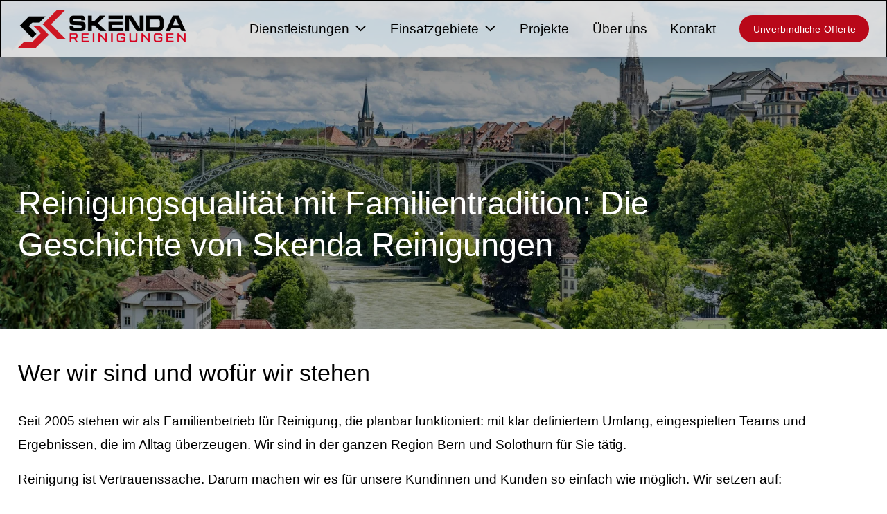

--- FILE ---
content_type: text/html;charset=utf-8
request_url: https://www.skenda-reinigungen.ch/ueber-uns
body_size: 45965
content:
<!doctype html>
<html xmlns:og="http://opengraphprotocol.org/schema/" xmlns:fb="http://www.facebook.com/2008/fbml" lang="de-CH"  >
  <head>
    <meta http-equiv="X-UA-Compatible" content="IE=edge,chrome=1">
    <meta name="viewport" content="width=device-width, initial-scale=1">
    <!-- This is Squarespace. --><!-- buffalo-lion-bkb3 -->
<base href="">
<meta charset="utf-8" />
<title>Über uns: Ihr Reinigungsprofi in Bern &amp; Solothurn</title>
<meta http-equiv="Accept-CH" content="Sec-CH-UA-Platform-Version, Sec-CH-UA-Model" /><link rel="icon" type="image/x-icon" media="(prefers-color-scheme: light)" href="https://images.squarespace-cdn.com/content/v1/65a0ee1e6ce7814109a7fef6/141a2200-bbd4-4c67-8959-aed6c9c82596/favicon.ico?format=100w"/>
<link rel="icon" type="image/x-icon" media="(prefers-color-scheme: dark)" href="https://images.squarespace-cdn.com/content/v1/65a0ee1e6ce7814109a7fef6/811b6123-778a-4438-b4a3-7d68a9145962/favicon.ico?format=100w"/>
<link rel="canonical" href="https://www.skenda-reinigungen.ch/ueber-uns"/>
<meta property="og:site_name" content="Skenda Reinigungen GmbH"/>
<meta property="og:title" content="Über uns: Ihr Reinigungsprofi in Bern &amp; Solothurn"/>
<meta property="og:url" content="https://www.skenda-reinigungen.ch/ueber-uns"/>
<meta property="og:type" content="website"/>
<meta property="og:description" content="Lernen Sie unseren Familienbetrieb kennen: Regionale Reinigungsexperten in Bern &amp; Solothurn mit Tradition und persönlicher Note."/>
<meta property="og:image" content="http://static1.squarespace.com/static/65a0ee1e6ce7814109a7fef6/t/65b43c192703675fa8e0a965/1706310686269/GettyImages-1209423609.jpg?format=1500w"/>
<meta property="og:image:width" content="1500"/>
<meta property="og:image:height" content="883"/>
<meta itemprop="name" content="Über uns: Ihr Reinigungsprofi in Bern &amp; Solothurn"/>
<meta itemprop="url" content="https://www.skenda-reinigungen.ch/ueber-uns"/>
<meta itemprop="description" content="Lernen Sie unseren Familienbetrieb kennen: Regionale Reinigungsexperten in Bern &amp; Solothurn mit Tradition und persönlicher Note."/>
<meta itemprop="thumbnailUrl" content="http://static1.squarespace.com/static/65a0ee1e6ce7814109a7fef6/t/65b43c192703675fa8e0a965/1706310686269/GettyImages-1209423609.jpg?format=1500w"/>
<link rel="image_src" href="http://static1.squarespace.com/static/65a0ee1e6ce7814109a7fef6/t/65b43c192703675fa8e0a965/1706310686269/GettyImages-1209423609.jpg?format=1500w" />
<meta itemprop="image" content="http://static1.squarespace.com/static/65a0ee1e6ce7814109a7fef6/t/65b43c192703675fa8e0a965/1706310686269/GettyImages-1209423609.jpg?format=1500w"/>
<meta name="twitter:title" content="Über uns: Ihr Reinigungsprofi in Bern &amp; Solothurn"/>
<meta name="twitter:image" content="http://static1.squarespace.com/static/65a0ee1e6ce7814109a7fef6/t/65b43c192703675fa8e0a965/1706310686269/GettyImages-1209423609.jpg?format=1500w"/>
<meta name="twitter:url" content="https://www.skenda-reinigungen.ch/ueber-uns"/>
<meta name="twitter:card" content="summary"/>
<meta name="twitter:description" content="Lernen Sie unseren Familienbetrieb kennen: Regionale Reinigungsexperten in Bern &amp; Solothurn mit Tradition und persönlicher Note."/>
<meta name="description" content="Lernen Sie unseren Familienbetrieb kennen: Regionale Reinigungsexperten in 
Bern &amp; Solothurn mit Tradition und persönlicher Note." />
<link rel="preconnect" href="https://images.squarespace-cdn.com">
<script type="text/javascript" crossorigin="anonymous" defer="true" nomodule="nomodule" src="//assets.squarespace.com/@sqs/polyfiller/1.6/legacy.js"></script>
<script type="text/javascript" crossorigin="anonymous" defer="true" src="//assets.squarespace.com/@sqs/polyfiller/1.6/modern.js"></script>
<script type="text/javascript">SQUARESPACE_ROLLUPS = {};</script>
<script>(function(rollups, name) { if (!rollups[name]) { rollups[name] = {}; } rollups[name].js = ["//assets.squarespace.com/universal/scripts-compressed/extract-css-runtime-9dd6a65b99d9b9e9-min.de-DE.js"]; })(SQUARESPACE_ROLLUPS, 'squarespace-extract_css_runtime');</script>
<script crossorigin="anonymous" src="//assets.squarespace.com/universal/scripts-compressed/extract-css-runtime-9dd6a65b99d9b9e9-min.de-DE.js" defer ></script><script>(function(rollups, name) { if (!rollups[name]) { rollups[name] = {}; } rollups[name].js = ["//assets.squarespace.com/universal/scripts-compressed/extract-css-moment-js-vendor-48fb6a24dfb74ce8-min.de-DE.js"]; })(SQUARESPACE_ROLLUPS, 'squarespace-extract_css_moment_js_vendor');</script>
<script crossorigin="anonymous" src="//assets.squarespace.com/universal/scripts-compressed/extract-css-moment-js-vendor-48fb6a24dfb74ce8-min.de-DE.js" defer ></script><script>(function(rollups, name) { if (!rollups[name]) { rollups[name] = {}; } rollups[name].js = ["//assets.squarespace.com/universal/scripts-compressed/cldr-resource-pack-50ba69cd80468ea3-min.de-DE.js"]; })(SQUARESPACE_ROLLUPS, 'squarespace-cldr_resource_pack');</script>
<script crossorigin="anonymous" src="//assets.squarespace.com/universal/scripts-compressed/cldr-resource-pack-50ba69cd80468ea3-min.de-DE.js" defer ></script><script>(function(rollups, name) { if (!rollups[name]) { rollups[name] = {}; } rollups[name].js = ["//assets.squarespace.com/universal/scripts-compressed/common-vendors-stable-0f97c66272d2a85d-min.de-DE.js"]; })(SQUARESPACE_ROLLUPS, 'squarespace-common_vendors_stable');</script>
<script crossorigin="anonymous" src="//assets.squarespace.com/universal/scripts-compressed/common-vendors-stable-0f97c66272d2a85d-min.de-DE.js" defer ></script><script>(function(rollups, name) { if (!rollups[name]) { rollups[name] = {}; } rollups[name].js = ["//assets.squarespace.com/universal/scripts-compressed/common-vendors-c0b51bbb562aede7-min.de-DE.js"]; })(SQUARESPACE_ROLLUPS, 'squarespace-common_vendors');</script>
<script crossorigin="anonymous" src="//assets.squarespace.com/universal/scripts-compressed/common-vendors-c0b51bbb562aede7-min.de-DE.js" defer ></script><script>(function(rollups, name) { if (!rollups[name]) { rollups[name] = {}; } rollups[name].js = ["//assets.squarespace.com/universal/scripts-compressed/common-3455db2dfc1f3369-min.de-DE.js"]; })(SQUARESPACE_ROLLUPS, 'squarespace-common');</script>
<script crossorigin="anonymous" src="//assets.squarespace.com/universal/scripts-compressed/common-3455db2dfc1f3369-min.de-DE.js" defer ></script><script>(function(rollups, name) { if (!rollups[name]) { rollups[name] = {}; } rollups[name].js = ["//assets.squarespace.com/universal/scripts-compressed/performance-ce86f8df44f296fc-min.de-DE.js"]; })(SQUARESPACE_ROLLUPS, 'squarespace-performance');</script>
<script crossorigin="anonymous" src="//assets.squarespace.com/universal/scripts-compressed/performance-ce86f8df44f296fc-min.de-DE.js" defer ></script><script>(function(rollups, name) { if (!rollups[name]) { rollups[name] = {}; } rollups[name].js = ["//assets.squarespace.com/universal/scripts-compressed/extension-scripts-b18d6d7f15a040b0-min.de-DE.js"]; })(SQUARESPACE_ROLLUPS, 'squarespace-extension_scripts');</script>
<script crossorigin="anonymous" src="//assets.squarespace.com/universal/scripts-compressed/extension-scripts-b18d6d7f15a040b0-min.de-DE.js" defer ></script><script data-name="static-context">Static = window.Static || {}; Static.SQUARESPACE_CONTEXT = {"betaFeatureFlags":["campaigns_thumbnail_layout","scripts_defer","i18n_beta_website_locales","contacts_and_campaigns_redesign","campaigns_discount_section_in_blasts","marketing_landing_page","supports_versioned_template_assets","marketing_automations","modernized-pdp-m2-enabled","commerce-product-forms-rendering","enable_modernized_pdp_m3_layout_data","campaigns_merch_state","campaigns_discount_section_in_automations","form_block_first_last_name_required","campaigns_new_image_layout_picker","enable_form_submission_trigger","section-sdk-plp-list-view-atc-button-enabled","new_stacked_index","campaigns_import_discounts","nested_categories","member_areas_feature","override_block_styles"],"facebookAppId":"314192535267336","facebookApiVersion":"v6.0","rollups":{"squarespace-announcement-bar":{"js":"//assets.squarespace.com/universal/scripts-compressed/announcement-bar-54991d508cbf9714-min.de-DE.js"},"squarespace-audio-player":{"css":"//assets.squarespace.com/universal/styles-compressed/audio-player-b05f5197a871c566-min.de-DE.css","js":"//assets.squarespace.com/universal/scripts-compressed/audio-player-0f3659e283a42026-min.de-DE.js"},"squarespace-blog-collection-list":{"css":"//assets.squarespace.com/universal/styles-compressed/blog-collection-list-b4046463b72f34e2-min.de-DE.css","js":"//assets.squarespace.com/universal/scripts-compressed/blog-collection-list-a71358c03bb1d1bf-min.de-DE.js"},"squarespace-calendar-block-renderer":{"css":"//assets.squarespace.com/universal/styles-compressed/calendar-block-renderer-b72d08ba4421f5a0-min.de-DE.css","js":"//assets.squarespace.com/universal/scripts-compressed/calendar-block-renderer-c41ddf8a81becd8f-min.de-DE.js"},"squarespace-chartjs-helpers":{"css":"//assets.squarespace.com/universal/styles-compressed/chartjs-helpers-96b256171ee039c1-min.de-DE.css","js":"//assets.squarespace.com/universal/scripts-compressed/chartjs-helpers-62515106ced6661a-min.de-DE.js"},"squarespace-comments":{"css":"//assets.squarespace.com/universal/styles-compressed/comments-1005d8fa07d32785-min.de-DE.css","js":"//assets.squarespace.com/universal/scripts-compressed/comments-0d953467f20a9790-min.de-DE.js"},"squarespace-custom-css-popup":{"css":"//assets.squarespace.com/universal/styles-compressed/custom-css-popup-679a91a14e6e13a0-min.de-DE.css","js":"//assets.squarespace.com/universal/scripts-compressed/custom-css-popup-a4fa20e7fd4ada55-min.de-DE.js"},"squarespace-dialog":{"css":"//assets.squarespace.com/universal/styles-compressed/dialog-f9093f2d526b94df-min.de-DE.css","js":"//assets.squarespace.com/universal/scripts-compressed/dialog-8a8b0395c89ddd0e-min.de-DE.js"},"squarespace-events-collection":{"css":"//assets.squarespace.com/universal/styles-compressed/events-collection-b72d08ba4421f5a0-min.de-DE.css","js":"//assets.squarespace.com/universal/scripts-compressed/events-collection-41cd7239e3d1b41d-min.de-DE.js"},"squarespace-form-rendering-utils":{"js":"//assets.squarespace.com/universal/scripts-compressed/form-rendering-utils-fe9943f22bc70cd5-min.de-DE.js"},"squarespace-forms":{"css":"//assets.squarespace.com/universal/styles-compressed/forms-0afd3c6ac30bbab1-min.de-DE.css","js":"//assets.squarespace.com/universal/scripts-compressed/forms-dfeb40f477eb454c-min.de-DE.js"},"squarespace-gallery-collection-list":{"css":"//assets.squarespace.com/universal/styles-compressed/gallery-collection-list-b4046463b72f34e2-min.de-DE.css","js":"//assets.squarespace.com/universal/scripts-compressed/gallery-collection-list-cf4c132d5949ca1a-min.de-DE.js"},"squarespace-image-zoom":{"css":"//assets.squarespace.com/universal/styles-compressed/image-zoom-b4046463b72f34e2-min.de-DE.css","js":"//assets.squarespace.com/universal/scripts-compressed/image-zoom-39ac792945edaf59-min.de-DE.js"},"squarespace-pinterest":{"css":"//assets.squarespace.com/universal/styles-compressed/pinterest-b4046463b72f34e2-min.de-DE.css","js":"//assets.squarespace.com/universal/scripts-compressed/pinterest-2330a36c4cfa3439-min.de-DE.js"},"squarespace-popup-overlay":{"css":"//assets.squarespace.com/universal/styles-compressed/popup-overlay-b742b752f5880972-min.de-DE.css","js":"//assets.squarespace.com/universal/scripts-compressed/popup-overlay-c401fcceadb655ad-min.de-DE.js"},"squarespace-product-quick-view":{"css":"//assets.squarespace.com/universal/styles-compressed/product-quick-view-9548705e5cf7ee87-min.de-DE.css","js":"//assets.squarespace.com/universal/scripts-compressed/product-quick-view-a087da621e3b796e-min.de-DE.js"},"squarespace-products-collection-item-v2":{"css":"//assets.squarespace.com/universal/styles-compressed/products-collection-item-v2-b4046463b72f34e2-min.de-DE.css","js":"//assets.squarespace.com/universal/scripts-compressed/products-collection-item-v2-166ce5466e1d8d26-min.de-DE.js"},"squarespace-products-collection-list-v2":{"css":"//assets.squarespace.com/universal/styles-compressed/products-collection-list-v2-b4046463b72f34e2-min.de-DE.css","js":"//assets.squarespace.com/universal/scripts-compressed/products-collection-list-v2-aa0ac3d6e22eafc1-min.de-DE.js"},"squarespace-search-page":{"css":"//assets.squarespace.com/universal/styles-compressed/search-page-90a67fc09b9b32c6-min.de-DE.css","js":"//assets.squarespace.com/universal/scripts-compressed/search-page-e9464de75dc6fd95-min.de-DE.js"},"squarespace-search-preview":{"js":"//assets.squarespace.com/universal/scripts-compressed/search-preview-cf9e55232b4a3629-min.de-DE.js"},"squarespace-simple-liking":{"css":"//assets.squarespace.com/universal/styles-compressed/simple-liking-701bf8bbc05ec6aa-min.de-DE.css","js":"//assets.squarespace.com/universal/scripts-compressed/simple-liking-907c4f84c338d64d-min.de-DE.js"},"squarespace-social-buttons":{"css":"//assets.squarespace.com/universal/styles-compressed/social-buttons-95032e5fa98e47a5-min.de-DE.css","js":"//assets.squarespace.com/universal/scripts-compressed/social-buttons-dd4271f9f22a6e8d-min.de-DE.js"},"squarespace-tourdates":{"css":"//assets.squarespace.com/universal/styles-compressed/tourdates-b4046463b72f34e2-min.de-DE.css","js":"//assets.squarespace.com/universal/scripts-compressed/tourdates-7b69ba7ffdff1f69-min.de-DE.js"},"squarespace-website-overlays-manager":{"css":"//assets.squarespace.com/universal/styles-compressed/website-overlays-manager-07ea5a4e004e6710-min.de-DE.css","js":"//assets.squarespace.com/universal/scripts-compressed/website-overlays-manager-d8e43ee75a19548c-min.de-DE.js"}},"pageType":2,"website":{"id":"65a0ee1e6ce7814109a7fef6","identifier":"buffalo-lion-bkb3","websiteType":1,"contentModifiedOn":1769071559473,"cloneable":false,"hasBeenCloneable":false,"siteStatus":{},"language":"de-CH","translationLocale":"de-DE","formattingLocale":"de-CH","timeZone":"Europe/Zurich","machineTimeZoneOffset":3600000,"timeZoneOffset":3600000,"timeZoneAbbr":"CET","siteTitle":"Skenda Reinigungen GmbH","fullSiteTitle":"\u00DCber uns: Ihr Reinigungsprofi in Bern & Solothurn","siteDescription":"","location":{"mapLat":47.08514690000001,"mapLng":7.5761417,"addressTitle":"Skenda Reinigungen GmbH","addressLine1":"Jurasstrasse 29a","addressLine2":"3422 Kirchberg-Alchenfl\u00FCh","addressCountry":"Schweiz"},"logoImageId":"6926af4e54477b4646dc3149","shareButtonOptions":{"7":true,"2":true,"8":true,"3":true,"1":true,"6":true,"4":true},"logoImageUrl":"//images.squarespace-cdn.com/content/v1/65a0ee1e6ce7814109a7fef6/90de3e08-0b7b-4c67-9909-96c8c625eeb4/PNG+2+HQ.png","authenticUrl":"https://www.skenda-reinigungen.ch","internalUrl":"https://buffalo-lion-bkb3.squarespace.com","baseUrl":"https://www.skenda-reinigungen.ch","primaryDomain":"www.skenda-reinigungen.ch","sslSetting":3,"isHstsEnabled":true,"typekitId":"","statsMigrated":false,"imageMetadataProcessingEnabled":false,"screenshotId":"52ca087de42693bb23f3111e465b42e0fc78e6b95ddb0942c6ca0ae1c3cc016d","captchaSettings":{"siteKey":"","enabledForDonations":false},"showOwnerLogin":false},"websiteSettings":{"id":"65a0ee1e6ce7814109a7fef8","websiteId":"65a0ee1e6ce7814109a7fef6","subjects":[],"country":"CH","state":"FR","simpleLikingEnabled":true,"mobileInfoBarSettings":{"style":1,"isContactEmailEnabled":false,"isContactPhoneNumberEnabled":false,"isLocationEnabled":false,"isBusinessHoursEnabled":false},"announcementBarSettings":{"style":1},"popupOverlaySettings":{"style":1,"enabledPages":[]},"commentLikesAllowed":true,"commentAnonAllowed":true,"commentThreaded":true,"commentApprovalRequired":false,"commentAvatarsOn":true,"commentSortType":2,"commentFlagThreshold":0,"commentFlagsAllowed":true,"commentEnableByDefault":true,"commentDisableAfterDaysDefault":0,"disqusShortname":"","commentsEnabled":false,"contactPhoneNumber":"034 445 49 82","businessHours":{"monday":{"text":"07:00 - 18:00","ranges":[{"from":420,"to":1080}]},"tuesday":{"text":"07:00 - 18:00","ranges":[{"from":420,"to":1080}]},"wednesday":{"text":"07:00 - 18:00","ranges":[{"from":420,"to":1080}]},"thursday":{"text":"07:00 - 18:00","ranges":[{"from":420,"to":1080}]},"friday":{"text":"07:00 - 18:00","ranges":[{"from":420,"to":1080}]},"saturday":{"text":"","ranges":[{}]},"sunday":{"text":"","ranges":[{}]}},"storeSettings":{"returnPolicy":null,"termsOfService":null,"privacyPolicy":null,"expressCheckout":false,"continueShoppingLinkUrl":"/","useLightCart":false,"showNoteField":false,"shippingCountryDefaultValue":"US","billToShippingDefaultValue":false,"showShippingPhoneNumber":true,"isShippingPhoneRequired":false,"showBillingPhoneNumber":true,"isBillingPhoneRequired":false,"currenciesSupported":["USD","CAD","GBP","AUD","EUR","CHF","NOK","SEK","DKK","NZD","SGD","MXN","HKD","CZK","ILS","MYR","RUB","PHP","PLN","THB","BRL","ARS","COP","IDR","INR","JPY","ZAR"],"defaultCurrency":"USD","selectedCurrency":"CHF","measurementStandard":1,"showCustomCheckoutForm":false,"checkoutPageMarketingOptInEnabled":true,"enableMailingListOptInByDefault":false,"sameAsRetailLocation":false,"merchandisingSettings":{"scarcityEnabledOnProductItems":false,"scarcityEnabledOnProductBlocks":false,"scarcityMessageType":"DEFAULT_SCARCITY_MESSAGE","scarcityThreshold":10,"multipleQuantityAllowedForServices":true,"restockNotificationsEnabled":false,"restockNotificationsSuccessText":"","restockNotificationsMailingListSignUpEnabled":false,"relatedProductsEnabled":false,"relatedProductsOrdering":"random","soldOutVariantsDropdownDisabled":false,"productComposerOptedIn":false,"productComposerABTestOptedOut":false,"productReviewsEnabled":false},"minimumOrderSubtotalEnabled":false,"minimumOrderSubtotal":{"currency":"CHF","value":"0.00"},"addToCartConfirmationType":2,"isLive":false,"multipleQuantityAllowedForServices":true},"useEscapeKeyToLogin":false,"ssBadgeType":1,"ssBadgePosition":4,"ssBadgeVisibility":1,"ssBadgeDevices":1,"pinterestOverlayOptions":{"mode":"disabled"},"userAccountsSettings":{"loginAllowed":false,"signupAllowed":false}},"cookieSettings":{"isCookieBannerEnabled":true,"isRestrictiveCookiePolicyEnabled":true,"cookieBannerText":"<p class=\"\" style=\"white-space:pre-wrap;\">Durch die Nutzung dieser Website erkl\u00E4ren Sie sich mit unserer Verwendung von Cookies einverstanden. Wir verwenden Cookies, um Ihnen ein tolles Erlebnis zu bieten und unsere Website wirksam zu betreiben. Mehr Informationen entnehmen Sie unserer <a href=\"https://www.skenda-reinigungen.ch/cookie-richtlinie\">Cookie-Richtlinie</a> und <a href=\"https://www.skenda-reinigungen.ch/datenschutz\">Datenschutzerkl\u00E4rung</a>.</p>","cookieBannerThemeName":"black","cookieBannerVariant":"BAR","cookieBannerPosition":"BOTTOM_LEFT","cookieBannerCtaVariant":"BUTTON","cookieBannerCtaText":"Annehmen","cookieBannerAcceptType":"OPT_IN_AND_OUT","cookieBannerOptOutCtaText":"Ablehnen","cookieBannerHasOptOut":false,"cookieBannerHasManageCookies":true,"cookieBannerManageCookiesLabel":"Cookies verwalten","cookieBannerSavedPreferencesText":"Cookie-Einstellungen","cookieBannerSavedPreferencesLayout":"PILL"},"websiteCloneable":false,"collection":{"title":"\u00DCber uns","id":"65a0efdacbb2df6ef106222a","fullUrl":"/ueber-uns","type":10,"permissionType":1},"subscribed":false,"appDomain":"squarespace.com","templateTweakable":true,"tweakJSON":{"form-use-theme-colors":"true","header-logo-height":"55px","header-mobile-logo-max-height":"47px","header-vert-padding":"1.1vw","header-width":"Full","maxPageWidth":"1400px","mobile-header-vert-padding":"6vw","pagePadding":"2vw","tweak-blog-alternating-side-by-side-image-aspect-ratio":"1:1 Square","tweak-blog-alternating-side-by-side-image-spacing":"6%","tweak-blog-alternating-side-by-side-meta-spacing":"20px","tweak-blog-alternating-side-by-side-primary-meta":"Categories","tweak-blog-alternating-side-by-side-read-more-spacing":"20px","tweak-blog-alternating-side-by-side-secondary-meta":"Date","tweak-blog-basic-grid-columns":"4","tweak-blog-basic-grid-image-aspect-ratio":"1:1 Square","tweak-blog-basic-grid-image-spacing":"30px","tweak-blog-basic-grid-meta-spacing":"22px","tweak-blog-basic-grid-primary-meta":"Categories","tweak-blog-basic-grid-read-more-spacing":"37px","tweak-blog-basic-grid-secondary-meta":"Date","tweak-blog-item-custom-width":"75","tweak-blog-item-show-author-profile":"false","tweak-blog-item-width":"Medium","tweak-blog-masonry-columns":"2","tweak-blog-masonry-horizontal-spacing":"64px","tweak-blog-masonry-image-spacing":"20px","tweak-blog-masonry-meta-spacing":"10px","tweak-blog-masonry-primary-meta":"Categories","tweak-blog-masonry-read-more-spacing":"22px","tweak-blog-masonry-secondary-meta":"Date","tweak-blog-masonry-vertical-spacing":"231px","tweak-blog-side-by-side-image-aspect-ratio":"1:1 Square","tweak-blog-side-by-side-image-spacing":"6%","tweak-blog-side-by-side-meta-spacing":"20px","tweak-blog-side-by-side-primary-meta":"Categories","tweak-blog-side-by-side-read-more-spacing":"20px","tweak-blog-side-by-side-secondary-meta":"Date","tweak-blog-single-column-image-spacing":"50px","tweak-blog-single-column-meta-spacing":"30px","tweak-blog-single-column-primary-meta":"Categories","tweak-blog-single-column-read-more-spacing":"30px","tweak-blog-single-column-secondary-meta":"Date","tweak-events-stacked-show-thumbnails":"true","tweak-events-stacked-thumbnail-size":"3:2 Standard","tweak-fixed-header":"true","tweak-fixed-header-style":"Scroll Back","tweak-global-animations-animation-curve":"ease","tweak-global-animations-animation-delay":"0.6s","tweak-global-animations-animation-duration":"0.90s","tweak-global-animations-animation-style":"fade","tweak-global-animations-animation-type":"fade","tweak-global-animations-complexity-level":"detailed","tweak-global-animations-enabled":"true","tweak-portfolio-grid-basic-custom-height":"50","tweak-portfolio-grid-overlay-custom-height":"50","tweak-portfolio-hover-follow-acceleration":"10%","tweak-portfolio-hover-follow-animation-duration":"Fast","tweak-portfolio-hover-follow-animation-type":"Fade","tweak-portfolio-hover-follow-delimiter":"Bullet","tweak-portfolio-hover-follow-front":"false","tweak-portfolio-hover-follow-layout":"Inline","tweak-portfolio-hover-follow-size":"50","tweak-portfolio-hover-follow-text-spacing-x":"1.5","tweak-portfolio-hover-follow-text-spacing-y":"1.5","tweak-portfolio-hover-static-animation-duration":"Fast","tweak-portfolio-hover-static-animation-type":"Fade","tweak-portfolio-hover-static-delimiter":"Hyphen","tweak-portfolio-hover-static-front":"true","tweak-portfolio-hover-static-layout":"Inline","tweak-portfolio-hover-static-size":"50","tweak-portfolio-hover-static-text-spacing-x":"1.5","tweak-portfolio-hover-static-text-spacing-y":"1.5","tweak-portfolio-index-background-animation-duration":"Medium","tweak-portfolio-index-background-animation-type":"Fade","tweak-portfolio-index-background-custom-height":"50","tweak-portfolio-index-background-delimiter":"None","tweak-portfolio-index-background-height":"Large","tweak-portfolio-index-background-horizontal-alignment":"Center","tweak-portfolio-index-background-link-format":"Stacked","tweak-portfolio-index-background-persist":"false","tweak-portfolio-index-background-vertical-alignment":"Middle","tweak-portfolio-index-background-width":"Full","tweak-transparent-header":"false"},"templateId":"5c5a519771c10ba3470d8101","templateVersion":"7.1","pageFeatures":[1,2,4],"gmRenderKey":"QUl6YVN5Q0JUUk9xNkx1dkZfSUUxcjQ2LVQ0QWVUU1YtMGQ3bXk4","templateScriptsRootUrl":"https://static1.squarespace.com/static/vta/5c5a519771c10ba3470d8101/scripts/","impersonatedSession":false,"tzData":{"zones":[[60,"EU","CE%sT",null]],"rules":{"EU":[[1981,"max",null,"Mar","lastSun","1:00u","1:00","S"],[1996,"max",null,"Oct","lastSun","1:00u","0",null]]}},"showAnnouncementBar":false,"recaptchaEnterpriseContext":{"recaptchaEnterpriseSiteKey":"6LdDFQwjAAAAAPigEvvPgEVbb7QBm-TkVJdDTlAv"},"i18nContext":{"timeZoneData":{"id":"Europe/Zurich","name":"Mitteleurop\u00E4ische Zeit"}},"env":"PRODUCTION","visitorFormContext":{"formFieldFormats":{"initialPhoneFormat":{"id":0,"type":"PHONE_NUMBER","country":"CH","labelLocale":"de-DE","fields":[{"type":"FIELD","label":"1","identifier":"1","length":2,"required":false,"metadata":{}},{"type":"SEPARATOR","label":" ","identifier":"Space","length":0,"required":false,"metadata":{}},{"type":"FIELD","label":"2","identifier":"2","length":3,"required":false,"metadata":{}},{"type":"SEPARATOR","label":" ","identifier":"Space","length":0,"required":false,"metadata":{}},{"type":"FIELD","label":"3","identifier":"3","length":2,"required":false,"metadata":{}},{"type":"SEPARATOR","label":" ","identifier":"Space","length":0,"required":false,"metadata":{}},{"type":"FIELD","label":"4","identifier":"4","length":13,"required":false,"metadata":{}}]},"countries":[{"name":"Afghanistan","code":"AF","phoneCode":"+93"},{"name":"\u00C4gypten","code":"EG","phoneCode":"+20"},{"name":"\u00C5landinseln","code":"AX","phoneCode":"+358"},{"name":"Albanien","code":"AL","phoneCode":"+355"},{"name":"Algerien","code":"DZ","phoneCode":"+213"},{"name":"Amerikanische Jungferninseln","code":"VI","phoneCode":"+1"},{"name":"Amerikanisch-Samoa","code":"AS","phoneCode":"+1"},{"name":"Andorra","code":"AD","phoneCode":"+376"},{"name":"Angola","code":"AO","phoneCode":"+244"},{"name":"Anguilla","code":"AI","phoneCode":"+1"},{"name":"Antigua und Barbuda","code":"AG","phoneCode":"+1"},{"name":"\u00C4quatorialguinea","code":"GQ","phoneCode":"+240"},{"name":"Argentinien","code":"AR","phoneCode":"+54"},{"name":"Armenien","code":"AM","phoneCode":"+374"},{"name":"Aruba","code":"AW","phoneCode":"+297"},{"name":"Ascension","code":"AC","phoneCode":"+247"},{"name":"Aserbaidschan","code":"AZ","phoneCode":"+994"},{"name":"\u00C4thiopien","code":"ET","phoneCode":"+251"},{"name":"Australien","code":"AU","phoneCode":"+61"},{"name":"Bahamas","code":"BS","phoneCode":"+1"},{"name":"Bahrain","code":"BH","phoneCode":"+973"},{"name":"Bangladesch","code":"BD","phoneCode":"+880"},{"name":"Barbados","code":"BB","phoneCode":"+1"},{"name":"Belarus","code":"BY","phoneCode":"+375"},{"name":"Belgien","code":"BE","phoneCode":"+32"},{"name":"Belize","code":"BZ","phoneCode":"+501"},{"name":"Benin","code":"BJ","phoneCode":"+229"},{"name":"Bermuda","code":"BM","phoneCode":"+1"},{"name":"Bhutan","code":"BT","phoneCode":"+975"},{"name":"Bolivien","code":"BO","phoneCode":"+591"},{"name":"Bosnien und Herzegowina","code":"BA","phoneCode":"+387"},{"name":"Botsuana","code":"BW","phoneCode":"+267"},{"name":"Brasilien","code":"BR","phoneCode":"+55"},{"name":"Britische Jungferninseln","code":"VG","phoneCode":"+1"},{"name":"Britisches Territorium im Indischen Ozean","code":"IO","phoneCode":"+246"},{"name":"Brunei Darussalam","code":"BN","phoneCode":"+673"},{"name":"Bulgarien","code":"BG","phoneCode":"+359"},{"name":"Burkina Faso","code":"BF","phoneCode":"+226"},{"name":"Burundi","code":"BI","phoneCode":"+257"},{"name":"Cabo Verde","code":"CV","phoneCode":"+238"},{"name":"Chile","code":"CL","phoneCode":"+56"},{"name":"China","code":"CN","phoneCode":"+86"},{"name":"Cookinseln","code":"CK","phoneCode":"+682"},{"name":"Costa Rica","code":"CR","phoneCode":"+506"},{"name":"C\u00F4te d\u2019Ivoire","code":"CI","phoneCode":"+225"},{"name":"Cura\u00E7ao","code":"CW","phoneCode":"+599"},{"name":"D\u00E4nemark","code":"DK","phoneCode":"+45"},{"name":"Deutschland","code":"DE","phoneCode":"+49"},{"name":"Dominica","code":"DM","phoneCode":"+1"},{"name":"Dominikanische Republik","code":"DO","phoneCode":"+1"},{"name":"Dschibuti","code":"DJ","phoneCode":"+253"},{"name":"Ecuador","code":"EC","phoneCode":"+593"},{"name":"El Salvador","code":"SV","phoneCode":"+503"},{"name":"Eritrea","code":"ER","phoneCode":"+291"},{"name":"Estland","code":"EE","phoneCode":"+372"},{"name":"Eswatini","code":"SZ","phoneCode":"+268"},{"name":"Falklandinseln","code":"FK","phoneCode":"+500"},{"name":"F\u00E4r\u00F6er","code":"FO","phoneCode":"+298"},{"name":"Fidschi","code":"FJ","phoneCode":"+679"},{"name":"Finnland","code":"FI","phoneCode":"+358"},{"name":"Frankreich","code":"FR","phoneCode":"+33"},{"name":"Franz\u00F6sisch-Guayana","code":"GF","phoneCode":"+594"},{"name":"Franz\u00F6sisch-Polynesien","code":"PF","phoneCode":"+689"},{"name":"Gabun","code":"GA","phoneCode":"+241"},{"name":"Gambia","code":"GM","phoneCode":"+220"},{"name":"Georgien","code":"GE","phoneCode":"+995"},{"name":"Ghana","code":"GH","phoneCode":"+233"},{"name":"Gibraltar","code":"GI","phoneCode":"+350"},{"name":"Grenada","code":"GD","phoneCode":"+1"},{"name":"Griechenland","code":"GR","phoneCode":"+30"},{"name":"Gr\u00F6nland","code":"GL","phoneCode":"+299"},{"name":"Guadeloupe","code":"GP","phoneCode":"+590"},{"name":"Guam","code":"GU","phoneCode":"+1"},{"name":"Guatemala","code":"GT","phoneCode":"+502"},{"name":"Guernsey","code":"GG","phoneCode":"+44"},{"name":"Guinea","code":"GN","phoneCode":"+224"},{"name":"Guinea-Bissau","code":"GW","phoneCode":"+245"},{"name":"Guyana","code":"GY","phoneCode":"+592"},{"name":"Haiti","code":"HT","phoneCode":"+509"},{"name":"Honduras","code":"HN","phoneCode":"+504"},{"name":"Indien","code":"IN","phoneCode":"+91"},{"name":"Indonesien","code":"ID","phoneCode":"+62"},{"name":"Irak","code":"IQ","phoneCode":"+964"},{"name":"Iran","code":"IR","phoneCode":"+98"},{"name":"Irland","code":"IE","phoneCode":"+353"},{"name":"Island","code":"IS","phoneCode":"+354"},{"name":"Isle of Man","code":"IM","phoneCode":"+44"},{"name":"Israel","code":"IL","phoneCode":"+972"},{"name":"Italien","code":"IT","phoneCode":"+39"},{"name":"Jamaika","code":"JM","phoneCode":"+1"},{"name":"Japan","code":"JP","phoneCode":"+81"},{"name":"Jemen","code":"YE","phoneCode":"+967"},{"name":"Jersey","code":"JE","phoneCode":"+44"},{"name":"Jordanien","code":"JO","phoneCode":"+962"},{"name":"Kaimaninseln","code":"KY","phoneCode":"+1"},{"name":"Kambodscha","code":"KH","phoneCode":"+855"},{"name":"Kamerun","code":"CM","phoneCode":"+237"},{"name":"Kanada","code":"CA","phoneCode":"+1"},{"name":"Karibische Niederlande","code":"BQ","phoneCode":"+599"},{"name":"Kasachstan","code":"KZ","phoneCode":"+7"},{"name":"Katar","code":"QA","phoneCode":"+974"},{"name":"Kenia","code":"KE","phoneCode":"+254"},{"name":"Kirgisistan","code":"KG","phoneCode":"+996"},{"name":"Kiribati","code":"KI","phoneCode":"+686"},{"name":"Kokosinseln","code":"CC","phoneCode":"+61"},{"name":"Kolumbien","code":"CO","phoneCode":"+57"},{"name":"Komoren","code":"KM","phoneCode":"+269"},{"name":"Kongo-Brazzaville","code":"CG","phoneCode":"+242"},{"name":"Kongo-Kinshasa","code":"CD","phoneCode":"+243"},{"name":"Kosovo","code":"XK","phoneCode":"+383"},{"name":"Kroatien","code":"HR","phoneCode":"+385"},{"name":"Kuba","code":"CU","phoneCode":"+53"},{"name":"Kuwait","code":"KW","phoneCode":"+965"},{"name":"Laos","code":"LA","phoneCode":"+856"},{"name":"Lesotho","code":"LS","phoneCode":"+266"},{"name":"Lettland","code":"LV","phoneCode":"+371"},{"name":"Libanon","code":"LB","phoneCode":"+961"},{"name":"Liberia","code":"LR","phoneCode":"+231"},{"name":"Libyen","code":"LY","phoneCode":"+218"},{"name":"Liechtenstein","code":"LI","phoneCode":"+423"},{"name":"Litauen","code":"LT","phoneCode":"+370"},{"name":"Luxemburg","code":"LU","phoneCode":"+352"},{"name":"Madagaskar","code":"MG","phoneCode":"+261"},{"name":"Malawi","code":"MW","phoneCode":"+265"},{"name":"Malaysia","code":"MY","phoneCode":"+60"},{"name":"Malediven","code":"MV","phoneCode":"+960"},{"name":"Mali","code":"ML","phoneCode":"+223"},{"name":"Malta","code":"MT","phoneCode":"+356"},{"name":"Marokko","code":"MA","phoneCode":"+212"},{"name":"Marshallinseln","code":"MH","phoneCode":"+692"},{"name":"Martinique","code":"MQ","phoneCode":"+596"},{"name":"Mauretanien","code":"MR","phoneCode":"+222"},{"name":"Mauritius","code":"MU","phoneCode":"+230"},{"name":"Mayotte","code":"YT","phoneCode":"+262"},{"name":"Mexiko","code":"MX","phoneCode":"+52"},{"name":"Mikronesien","code":"FM","phoneCode":"+691"},{"name":"Monaco","code":"MC","phoneCode":"+377"},{"name":"Mongolei","code":"MN","phoneCode":"+976"},{"name":"Montenegro","code":"ME","phoneCode":"+382"},{"name":"Montserrat","code":"MS","phoneCode":"+1"},{"name":"Mosambik","code":"MZ","phoneCode":"+258"},{"name":"Myanmar","code":"MM","phoneCode":"+95"},{"name":"Namibia","code":"NA","phoneCode":"+264"},{"name":"Nauru","code":"NR","phoneCode":"+674"},{"name":"Nepal","code":"NP","phoneCode":"+977"},{"name":"Neukaledonien","code":"NC","phoneCode":"+687"},{"name":"Neuseeland","code":"NZ","phoneCode":"+64"},{"name":"Nicaragua","code":"NI","phoneCode":"+505"},{"name":"Niederlande","code":"NL","phoneCode":"+31"},{"name":"Niger","code":"NE","phoneCode":"+227"},{"name":"Nigeria","code":"NG","phoneCode":"+234"},{"name":"Niue","code":"NU","phoneCode":"+683"},{"name":"Nordkorea","code":"KP","phoneCode":"+850"},{"name":"N\u00F6rdliche Marianen","code":"MP","phoneCode":"+1"},{"name":"Nordmazedonien","code":"MK","phoneCode":"+389"},{"name":"Norfolkinsel","code":"NF","phoneCode":"+672"},{"name":"Norwegen","code":"NO","phoneCode":"+47"},{"name":"Oman","code":"OM","phoneCode":"+968"},{"name":"\u00D6sterreich","code":"AT","phoneCode":"+43"},{"name":"Pakistan","code":"PK","phoneCode":"+92"},{"name":"Pal\u00E4stinensische Autonomiegebiete","code":"PS","phoneCode":"+970"},{"name":"Palau","code":"PW","phoneCode":"+680"},{"name":"Panama","code":"PA","phoneCode":"+507"},{"name":"Papua-Neuguinea","code":"PG","phoneCode":"+675"},{"name":"Paraguay","code":"PY","phoneCode":"+595"},{"name":"Peru","code":"PE","phoneCode":"+51"},{"name":"Philippinen","code":"PH","phoneCode":"+63"},{"name":"Polen","code":"PL","phoneCode":"+48"},{"name":"Portugal","code":"PT","phoneCode":"+351"},{"name":"Puerto Rico","code":"PR","phoneCode":"+1"},{"name":"Republik Moldau","code":"MD","phoneCode":"+373"},{"name":"R\u00E9union","code":"RE","phoneCode":"+262"},{"name":"Ruanda","code":"RW","phoneCode":"+250"},{"name":"Rum\u00E4nien","code":"RO","phoneCode":"+40"},{"name":"Russland","code":"RU","phoneCode":"+7"},{"name":"Salomonen","code":"SB","phoneCode":"+677"},{"name":"Sambia","code":"ZM","phoneCode":"+260"},{"name":"Samoa","code":"WS","phoneCode":"+685"},{"name":"San Marino","code":"SM","phoneCode":"+378"},{"name":"S\u00E3o Tom\u00E9 und Pr\u00EDncipe","code":"ST","phoneCode":"+239"},{"name":"Saudi-Arabien","code":"SA","phoneCode":"+966"},{"name":"Schweden","code":"SE","phoneCode":"+46"},{"name":"Schweiz","code":"CH","phoneCode":"+41"},{"name":"Senegal","code":"SN","phoneCode":"+221"},{"name":"Serbien","code":"RS","phoneCode":"+381"},{"name":"Seychellen","code":"SC","phoneCode":"+248"},{"name":"Sierra Leone","code":"SL","phoneCode":"+232"},{"name":"Simbabwe","code":"ZW","phoneCode":"+263"},{"name":"Singapur","code":"SG","phoneCode":"+65"},{"name":"Sint Maarten","code":"SX","phoneCode":"+1"},{"name":"Slowakei","code":"SK","phoneCode":"+421"},{"name":"Slowenien","code":"SI","phoneCode":"+386"},{"name":"Somalia","code":"SO","phoneCode":"+252"},{"name":"Sonderverwaltungsregion Hongkong","code":"HK","phoneCode":"+852"},{"name":"Sonderverwaltungsregion Macau","code":"MO","phoneCode":"+853"},{"name":"Spanien","code":"ES","phoneCode":"+34"},{"name":"Spitzbergen und Jan Mayen","code":"SJ","phoneCode":"+47"},{"name":"Sri Lanka","code":"LK","phoneCode":"+94"},{"name":"St. Barth\u00E9lemy","code":"BL","phoneCode":"+590"},{"name":"St. Helena","code":"SH","phoneCode":"+290"},{"name":"St. Kitts und Nevis","code":"KN","phoneCode":"+1"},{"name":"St. Lucia","code":"LC","phoneCode":"+1"},{"name":"St. Martin","code":"MF","phoneCode":"+590"},{"name":"St. Pierre und Miquelon","code":"PM","phoneCode":"+508"},{"name":"St. Vincent und die Grenadinen","code":"VC","phoneCode":"+1"},{"name":"S\u00FCdafrika","code":"ZA","phoneCode":"+27"},{"name":"Sudan","code":"SD","phoneCode":"+249"},{"name":"S\u00FCdkorea","code":"KR","phoneCode":"+82"},{"name":"S\u00FCdsudan","code":"SS","phoneCode":"+211"},{"name":"Suriname","code":"SR","phoneCode":"+597"},{"name":"Syrien","code":"SY","phoneCode":"+963"},{"name":"Tadschikistan","code":"TJ","phoneCode":"+992"},{"name":"Taiwan","code":"TW","phoneCode":"+886"},{"name":"Tansania","code":"TZ","phoneCode":"+255"},{"name":"Thailand","code":"TH","phoneCode":"+66"},{"name":"Timor-Leste","code":"TL","phoneCode":"+670"},{"name":"Togo","code":"TG","phoneCode":"+228"},{"name":"Tokelau","code":"TK","phoneCode":"+690"},{"name":"Tonga","code":"TO","phoneCode":"+676"},{"name":"Trinidad und Tobago","code":"TT","phoneCode":"+1"},{"name":"Tristan da Cunha","code":"TA","phoneCode":"+290"},{"name":"Tschad","code":"TD","phoneCode":"+235"},{"name":"Tschechien","code":"CZ","phoneCode":"+420"},{"name":"Tunesien","code":"TN","phoneCode":"+216"},{"name":"T\u00FCrkei","code":"TR","phoneCode":"+90"},{"name":"Turkmenistan","code":"TM","phoneCode":"+993"},{"name":"Turks- und Caicosinseln","code":"TC","phoneCode":"+1"},{"name":"Tuvalu","code":"TV","phoneCode":"+688"},{"name":"Uganda","code":"UG","phoneCode":"+256"},{"name":"Ukraine","code":"UA","phoneCode":"+380"},{"name":"Ungarn","code":"HU","phoneCode":"+36"},{"name":"Uruguay","code":"UY","phoneCode":"+598"},{"name":"Usbekistan","code":"UZ","phoneCode":"+998"},{"name":"Vanuatu","code":"VU","phoneCode":"+678"},{"name":"Vatikanstadt","code":"VA","phoneCode":"+39"},{"name":"Venezuela","code":"VE","phoneCode":"+58"},{"name":"Vereinigte Arabische Emirate","code":"AE","phoneCode":"+971"},{"name":"Vereinigtes K\u00F6nigreich","code":"GB","phoneCode":"+44"},{"name":"Vereinigte Staaten","code":"US","phoneCode":"+1"},{"name":"Vietnam","code":"VN","phoneCode":"+84"},{"name":"Wallis und Futuna","code":"WF","phoneCode":"+681"},{"name":"Weihnachtsinsel","code":"CX","phoneCode":"+61"},{"name":"Westsahara","code":"EH","phoneCode":"+212"},{"name":"Zentralafrikanische Republik","code":"CF","phoneCode":"+236"},{"name":"Zypern","code":"CY","phoneCode":"+357"}],"initialAddressFormat":{"id":0,"type":"ADDRESS","country":"CH","labelLocale":"de","fields":[{"type":"FIELD","label":"Stra\u00DFe und Hausnummer","identifier":"Line1","length":0,"required":true,"metadata":{"autocomplete":"address-line1"}},{"type":"SEPARATOR","label":"\n","identifier":"Newline","length":0,"required":false,"metadata":{}},{"type":"FIELD","label":"Adresszusatz","identifier":"Line2","length":0,"required":false,"metadata":{"autocomplete":"address-line2"}},{"type":"SEPARATOR","label":"\n","identifier":"Newline","length":0,"required":false,"metadata":{}},{"type":"FIELD","label":"Postleitzahl","identifier":"Zip","length":0,"required":true,"metadata":{"autocomplete":"postal-code"}},{"type":"SEPARATOR","label":" ","identifier":"Space","length":0,"required":false,"metadata":{}},{"type":"FIELD","label":"Stadt","identifier":"City","length":0,"required":true,"metadata":{"autocomplete":"address-level1"}}]},"initialNameOrder":"GIVEN_FIRST"},"localizedStrings":{"validation":{"noValidSelection":"G\u00FCltige Auswahl treffen.","invalidUrl":"Dies muss eine g\u00FCltige URL sein.","stringTooLong":"Wert sollte nicht mehr als {0} Zeichen enthalten.","containsInvalidKey":"{0} enth\u00E4lt einen ung\u00FCltigen Key.","invalidTwitterUsername":"Dies muss ein g\u00FCltiger Twitter Benutzername sein.","valueOutsideRange":"Wert muss innerhalb von {0} und {1} sein.","invalidPassword":"Passw\u00F6rter sollten keine Leerzeichen enthalten.","missingRequiredSubfields":"Teilfelder in {0} m\u00FCssen ausgef\u00FCllt werden: {1}","invalidCurrency":"W\u00E4hrung sollte wie folgt formatiert werden: 1234 oder 123.99.","invalidMapSize":"Wert sollte {0} Zeichen enthalten.","subfieldsRequired":"Alle Felder in {0} m\u00FCssen ausgef\u00FCllt werden.","formSubmissionFailed":"Formular-\u00DCbermittlung fehlgeschlagen. \u00DCberpr\u00FCfe die folgenden Angaben: {0}.","invalidCountryCode":"Vorwahl sollte ein optionales Plus und bis zu 4 Ziffern beinhalten.","invalidDate":"Dies ist kein echtes Datum.","required":"{0} wird ben\u00F6tigt.","invalidStringLength":"Wert sollte {0} Zeichen lang sein.","invalidEmail":"E-Mail-Adressen sollten dem Format benutzer@domain.com folgen.","invalidListLength":"Wert sollte {0} Zeichen lang sein.","allEmpty":"Bitte mindestens ein Feld ausf\u00FCllen.","missingRequiredQuestion":"Eine erforderliche Frage fehlt.","invalidQuestion":"Enthielt eine ung\u00FCltige Frage.","captchaFailure":"Captcha-\u00DCberpr\u00FCfung fehlgeschlagen. Bitte versuche es erneut.","stringTooShort":"Wert sollte mindestens {0} Zeichen lang sein.","invalid":"{0} ist ung\u00FCltig.","formErrors":"Formularfehler","containsInvalidValue":"{0} enth\u00E4lt einen ung\u00FCltigen Wert.","invalidUnsignedNumber":"Nummern k\u00F6nnen nur Ziffern enthalten und keine anderen Zeichen.","invalidName":"G\u00FCltige Namen k\u00F6nnen nur Buchstaben, Zahlen, Leerzeichen, ', und Bindestriche enthalten."},"submit":"Senden","status":{"title":"{@}-Block","learnMore":"Mehr erfahren"},"name":{"firstName":"Vorname","lastName":"Nachname"},"lightbox":{"openForm":"Formular \u00F6ffnen"},"likert":{"agree":"Stimme zu","stronglyDisagree":"Stimme \u00FCberhaupt nicht zu","disagree":"Stimme nicht zu","stronglyAgree":"Stimme voll und ganz zu","neutral":"Neutral"},"time":{"am":"AM","second":"Sekunde","pm":"PM","minute":"Minute","amPm":"AM/PM","hour":"Stunde"},"notFound":"Formular konnte nicht gefunden werden.","date":{"yyyy":"JJJJ","year":"Jahr","mm":"MM","day":"Erde","month":"Monat","dd":"TT"},"phone":{"country":"Land","number":"Nummer","prefix":"Vorwahl","areaCode":"Vorwahl","line":"Nummer (letzte 4 Ziffern)"},"submitError":"Formular kann nicht gesendet werden. Bitte versuche es sp\u00E4ter erneut.","address":{"stateProvince":"Bundesland/Kanton","country":"Land","zipPostalCode":"PLZ/Postleitzahl","address2":"Adresszeile 2","address1":"Adresszeile 1","city":"Stadt"},"email":{"signUp":"Registriere dich f\u00FCr Neuigkeiten und Updates"},"cannotSubmitDemoForm":"Dies ist ein Beispielformular und konnte nicht versendet werden.","required":"(erforderlich)","invalidData":"Ung\u00FCltige Formular-Angaben."}}};</script><link rel="stylesheet" type="text/css" href="https://definitions.sqspcdn.com/website-component-definition/static-assets/website.components.form/546a3e1a-4dc4-4c61-850b-091dd8a25379_282/website.components.form.styles.css"/><script defer src="https://definitions.sqspcdn.com/website-component-definition/static-assets/website.components.form/546a3e1a-4dc4-4c61-850b-091dd8a25379_282/website.components.form.visitor.js"></script><script type="application/ld+json">{"url":"https://www.skenda-reinigungen.ch","name":"Skenda Reinigungen GmbH","description":"","image":"//images.squarespace-cdn.com/content/v1/65a0ee1e6ce7814109a7fef6/90de3e08-0b7b-4c67-9909-96c8c625eeb4/PNG+2+HQ.png","@context":"http://schema.org","@type":"WebSite"}</script><script type="application/ld+json">{"legalName":"Skenda Reinigungen GmbH","address":"Jurasstrasse 29a\n3422 Kirchberg-Alchenfl\u00FCh\nSchweiz","email":"info@skenda-reinigungen.ch","telephone":"034 445 49 82","sameAs":[],"@context":"http://schema.org","@type":"Organization"}</script><script type="application/ld+json">{"address":"Jurasstrasse 29a\n3422 Kirchberg-Alchenfl\u00FCh\nSchweiz","image":"https://static1.squarespace.com/static/65a0ee1e6ce7814109a7fef6/t/6926af4e54477b4646dc3149/1769071559473/","name":"Skenda Reinigungen GmbH","openingHours":"Mo 07:00-18:00, Tu 07:00-18:00, We 07:00-18:00, Th 07:00-18:00, Fr 07:00-18:00, , ","@context":"http://schema.org","@type":"LocalBusiness"}</script><link rel="stylesheet" type="text/css" href="https://static1.squarespace.com/static/versioned-site-css/65a0ee1e6ce7814109a7fef6/152/5c5a519771c10ba3470d8101/65a0ee1e6ce7814109a7fefd/1727/site.css"/><script data-sqs-type="cookiepreferencesgetter">(function(){window.getSquarespaceCookies = function() {    const getCookiesAllowed = function(cookieName){ return ('; '+document.cookie).split('; ' + cookieName + '=').pop().split(';')[0] === 'true'};    return {      performance: getCookiesAllowed('ss_performanceCookiesAllowed') ? 'accepted' : 'declined',      marketing: getCookiesAllowed('ss_marketingCookiesAllowed') ? 'accepted' : 'declined'    }}})()</script><script>
(function() {
  try {
    var scripts = document.querySelectorAll('script[type="application/ld+json"]');
    scripts.forEach(function(s) {
      var txt = (s.textContent || '').trim();
      if (!txt) return;

      var data;
      try { data = JSON.parse(txt); } catch (e) { return; }

      if (
        data &&
        data['@type'] === 'Organization' &&
        !data.name &&
        !data.image &&
        data.legalName === 'Skenda Reinigungen GmbH'
      ) {
        s.parentNode.removeChild(s);
      }
    });
  } catch (e) {}
})();
</script><script>Static.COOKIE_BANNER_CAPABLE = true;</script>
<script async src="https://www.googletagmanager.com/gtag/js?id=G-QRWTBWQWS5"></script><script>window.dataLayer = window.dataLayer || [];function gtag(){dataLayer.push(arguments);}gtag('js', new Date());gtag('set', 'developer_id.dZjQwMz', true);gtag('consent', 'default', { 'analytics_storage': 'denied', 'wait_for_update': 500 });window.googleAnalyticsRequiresConsentUpdates = true;(function(){let squarespaceCookies = {};if (window.getSquarespaceCookies) {  squarespaceCookies = window.getSquarespaceCookies();}const consentValue = squarespaceCookies.performance === 'accepted' ? 'granted' :  'denied';gtag('consent', 'update', { 'analytics_storage': consentValue })})();gtag('config', 'G-QRWTBWQWS5');</script><!-- End of Squarespace Headers -->
    <link rel="stylesheet" type="text/css" href="https://static1.squarespace.com/static/vta/5c5a519771c10ba3470d8101/versioned-assets/1769025764125-MP1QMOGYUXN8KGDSHN6B/static.css">
  </head>

  <body
    id="collection-65a0efdacbb2df6ef106222a"
    class="
      form-use-theme-colors form-field-style-outline form-field-shape-pill form-field-border-all form-field-checkbox-type-icon form-field-checkbox-fill-outline form-field-checkbox-color-inverted form-field-checkbox-shape-rounded form-field-checkbox-layout-fit form-field-radio-type-icon form-field-radio-fill-outline form-field-radio-color-inverted form-field-radio-shape-rounded form-field-radio-layout-fit form-field-survey-fill-outline form-field-survey-color-inverted form-field-survey-shape-rounded form-field-hover-focus-outline form-submit-button-style-label tweak-portfolio-grid-overlay-width-inset tweak-portfolio-grid-overlay-height-small tweak-portfolio-grid-overlay-image-aspect-ratio-32-standard tweak-portfolio-grid-overlay-text-placement-center tweak-portfolio-grid-overlay-show-text-after-hover image-block-poster-text-alignment-center image-block-card-content-position-center image-block-card-text-alignment-left image-block-overlap-content-position-center image-block-overlap-text-alignment-left image-block-collage-content-position-center image-block-collage-text-alignment-center image-block-stack-text-alignment-left tweak-blog-single-column-width-inset tweak-blog-single-column-text-alignment-center tweak-blog-single-column-image-placement-above tweak-blog-single-column-delimiter-bullet tweak-blog-single-column-read-more-style-show tweak-blog-single-column-primary-meta-categories tweak-blog-single-column-secondary-meta-date tweak-blog-single-column-meta-position-top tweak-blog-single-column-content-full-post tweak-blog-item-width-medium tweak-blog-item-text-alignment-left tweak-blog-item-meta-position-below-title tweak-blog-item-show-categories tweak-blog-item-show-date tweak-blog-item-show-author-name  tweak-blog-item-delimiter-pipe primary-button-style-solid primary-button-shape-pill secondary-button-style-outline secondary-button-shape-pill tertiary-button-style-outline tertiary-button-shape-pill tweak-events-stacked-width-full tweak-events-stacked-height-large  tweak-events-stacked-show-thumbnails tweak-events-stacked-thumbnail-size-32-standard tweak-events-stacked-date-style-with-text tweak-events-stacked-show-time tweak-events-stacked-show-location  tweak-events-stacked-show-excerpt  tweak-blog-basic-grid-width-full tweak-blog-basic-grid-image-aspect-ratio-11-square tweak-blog-basic-grid-text-alignment-left tweak-blog-basic-grid-delimiter-pipe tweak-blog-basic-grid-image-placement-above tweak-blog-basic-grid-read-more-style-hide tweak-blog-basic-grid-primary-meta-categories tweak-blog-basic-grid-secondary-meta-date tweak-blog-basic-grid-excerpt-hide header-overlay-alignment-right tweak-portfolio-index-background-link-format-stacked tweak-portfolio-index-background-width-full tweak-portfolio-index-background-height-large  tweak-portfolio-index-background-vertical-alignment-middle tweak-portfolio-index-background-horizontal-alignment-center tweak-portfolio-index-background-delimiter-none tweak-portfolio-index-background-animation-type-fade tweak-portfolio-index-background-animation-duration-medium tweak-portfolio-hover-follow-layout-inline  tweak-portfolio-hover-follow-delimiter-bullet tweak-portfolio-hover-follow-animation-type-fade tweak-portfolio-hover-follow-animation-duration-fast tweak-portfolio-hover-static-layout-inline tweak-portfolio-hover-static-front tweak-portfolio-hover-static-delimiter-hyphen tweak-portfolio-hover-static-animation-type-fade tweak-portfolio-hover-static-animation-duration-fast tweak-blog-alternating-side-by-side-width-full tweak-blog-alternating-side-by-side-image-aspect-ratio-11-square tweak-blog-alternating-side-by-side-text-alignment-left tweak-blog-alternating-side-by-side-read-more-style-hide tweak-blog-alternating-side-by-side-image-text-alignment-middle tweak-blog-alternating-side-by-side-delimiter-bullet tweak-blog-alternating-side-by-side-meta-position-top tweak-blog-alternating-side-by-side-primary-meta-categories tweak-blog-alternating-side-by-side-secondary-meta-date tweak-blog-alternating-side-by-side-excerpt-show tweak-global-animations-enabled tweak-global-animations-complexity-level-detailed tweak-global-animations-animation-style-fade tweak-global-animations-animation-type-fade tweak-global-animations-animation-curve-ease tweak-blog-masonry-width-inset tweak-blog-masonry-text-alignment-center tweak-blog-masonry-primary-meta-categories tweak-blog-masonry-secondary-meta-date tweak-blog-masonry-meta-position-top tweak-blog-masonry-read-more-style-hide tweak-blog-masonry-delimiter-space tweak-blog-masonry-image-placement-above tweak-blog-masonry-excerpt-show header-width-full  tweak-fixed-header tweak-fixed-header-style-scroll-back tweak-blog-side-by-side-width-inset tweak-blog-side-by-side-image-placement-left tweak-blog-side-by-side-image-aspect-ratio-11-square tweak-blog-side-by-side-primary-meta-categories tweak-blog-side-by-side-secondary-meta-date tweak-blog-side-by-side-meta-position-top tweak-blog-side-by-side-text-alignment-left tweak-blog-side-by-side-image-text-alignment-middle tweak-blog-side-by-side-read-more-style-show tweak-blog-side-by-side-delimiter-bullet tweak-blog-side-by-side-excerpt-show tweak-portfolio-grid-basic-width-full tweak-portfolio-grid-basic-height-small tweak-portfolio-grid-basic-image-aspect-ratio-11-square tweak-portfolio-grid-basic-text-alignment-left tweak-portfolio-grid-basic-hover-effect-fade hide-opentable-icons opentable-style-dark tweak-product-quick-view-button-style-floating tweak-product-quick-view-button-position-center tweak-product-quick-view-lightbox-excerpt-display-truncate tweak-product-quick-view-lightbox-show-arrows tweak-product-quick-view-lightbox-show-close-button tweak-product-quick-view-lightbox-controls-weight-light native-currency-code-chf collection-65a0efdacbb2df6ef106222a collection-type-page collection-layout-default mobile-style-available sqs-seven-one
      
        
          
            
              
            
          
        
      
    "
    tabindex="-1"
  >
    <div
      id="siteWrapper"
      class="clearfix site-wrapper"
    >
      
        <div id="floatingCart" class="floating-cart hidden">
          <a href="/cart" class="icon icon--stroke icon--fill icon--cart sqs-custom-cart">
            <span class="Cart-inner">
              



  <svg class="icon icon--cart" viewBox="0 0 31 24">
  <g class="svg-icon cart-icon--odd">
    <circle fill="none" stroke-miterlimit="10" cx="22.5" cy="21.5" r="1"/>
    <circle fill="none" stroke-miterlimit="10" cx="9.5" cy="21.5" r="1"/>
    <path fill="none" stroke-miterlimit="10" d="M0,1.5h5c0.6,0,1.1,0.4,1.1,1l1.7,13
      c0.1,0.5,0.6,1,1.1,1h15c0.5,0,1.2-0.4,1.4-0.9l3.3-8.1c0.2-0.5-0.1-0.9-0.6-0.9H12"/>
  </g>
</svg>

              <div class="legacy-cart icon-cart-quantity">
                <span class="sqs-cart-quantity">0</span>
              </div>
            </span>
          </a>
        </div>
      

      












  <header
    data-test="header"
    id="header"
    
    class="
      
        
      
      header theme-col--primary
    "
    data-section-theme=""
    data-controller="Header"
    data-current-styles="{
                                                                                                                                                                                                                                                                                                                                                                                &quot;layout&quot;: &quot;navRight&quot;,
                                                                                                                                                                                                                                                                                                                                                                                &quot;action&quot;: {
                                                                                                                                                                                                                                                                                                                                                                                  &quot;href&quot;: &quot;/unverbindliche-offerte&quot;,
                                                                                                                                                                                                                                                                                                                                                                                  &quot;buttonText&quot;: &quot;Unverbindliche Offerte&quot;,
                                                                                                                                                                                                                                                                                                                                                                                  &quot;newWindow&quot;: false
                                                                                                                                                                                                                                                                                                                                                                                },
                                                                                                                                                                                                                                                                                                                                                                                &quot;showSocial&quot;: false,
                                                                                                                                                                                                                                                                                                                                                                                &quot;socialOptions&quot;: {
                                                                                                                                                                                                                                                                                                                                                                                  &quot;socialBorderShape&quot;: &quot;none&quot;,
                                                                                                                                                                                                                                                                                                                                                                                  &quot;socialBorderStyle&quot;: &quot;outline&quot;,
                                                                                                                                                                                                                                                                                                                                                                                  &quot;socialBorderThickness&quot;: {
                                                                                                                                                                                                                                                                                                                                                                                    &quot;unit&quot;: &quot;px&quot;,
                                                                                                                                                                                                                                                                                                                                                                                    &quot;value&quot;: 1.0
                                                                                                                                                                                                                                                                                                                                                                                  }
                                                                                                                                                                                                                                                                                                                                                                                },
                                                                                                                                                                                                                                                                                                                                                                                &quot;menuOverlayTheme&quot;: &quot;white&quot;,
                                                                                                                                                                                                                                                                                                                                                                                &quot;menuOverlayAnimation&quot;: &quot;fade&quot;,
                                                                                                                                                                                                                                                                                                                                                                                &quot;cartStyle&quot;: &quot;cart&quot;,
                                                                                                                                                                                                                                                                                                                                                                                &quot;cartText&quot;: &quot;Warenkorb&quot;,
                                                                                                                                                                                                                                                                                                                                                                                &quot;showEmptyCartState&quot;: true,
                                                                                                                                                                                                                                                                                                                                                                                &quot;cartOptions&quot;: {
                                                                                                                                                                                                                                                                                                                                                                                  &quot;iconType&quot;: &quot;stroke-1&quot;,
                                                                                                                                                                                                                                                                                                                                                                                  &quot;cartBorderShape&quot;: &quot;none&quot;,
                                                                                                                                                                                                                                                                                                                                                                                  &quot;cartBorderStyle&quot;: &quot;outline&quot;,
                                                                                                                                                                                                                                                                                                                                                                                  &quot;cartBorderThickness&quot;: {
                                                                                                                                                                                                                                                                                                                                                                                    &quot;unit&quot;: &quot;px&quot;,
                                                                                                                                                                                                                                                                                                                                                                                    &quot;value&quot;: 1.0
                                                                                                                                                                                                                                                                                                                                                                                  }
                                                                                                                                                                                                                                                                                                                                                                                },
                                                                                                                                                                                                                                                                                                                                                                                &quot;showButton&quot;: true,
                                                                                                                                                                                                                                                                                                                                                                                &quot;showCart&quot;: false,
                                                                                                                                                                                                                                                                                                                                                                                &quot;showAccountLogin&quot;: false,
                                                                                                                                                                                                                                                                                                                                                                                &quot;headerStyle&quot;: &quot;solid&quot;,
                                                                                                                                                                                                                                                                                                                                                                                &quot;languagePicker&quot;: {
                                                                                                                                                                                                                                                                                                                                                                                  &quot;enabled&quot;: false,
                                                                                                                                                                                                                                                                                                                                                                                  &quot;iconEnabled&quot;: false,
                                                                                                                                                                                                                                                                                                                                                                                  &quot;iconType&quot;: &quot;globe&quot;,
                                                                                                                                                                                                                                                                                                                                                                                  &quot;flagShape&quot;: &quot;shiny&quot;,
                                                                                                                                                                                                                                                                                                                                                                                  &quot;languageFlags&quot;: [ ]
                                                                                                                                                                                                                                                                                                                                                                                },
                                                                                                                                                                                                                                                                                                                                                                                &quot;iconOptions&quot;: {
                                                                                                                                                                                                                                                                                                                                                                                  &quot;desktopDropdownIconOptions&quot;: {
                                                                                                                                                                                                                                                                                                                                                                                    &quot;size&quot;: {
                                                                                                                                                                                                                                                                                                                                                                                      &quot;unit&quot;: &quot;em&quot;,
                                                                                                                                                                                                                                                                                                                                                                                      &quot;value&quot;: 1.0
                                                                                                                                                                                                                                                                                                                                                                                    },
                                                                                                                                                                                                                                                                                                                                                                                    &quot;iconSpacing&quot;: {
                                                                                                                                                                                                                                                                                                                                                                                      &quot;unit&quot;: &quot;em&quot;,
                                                                                                                                                                                                                                                                                                                                                                                      &quot;value&quot;: 0.35
                                                                                                                                                                                                                                                                                                                                                                                    },
                                                                                                                                                                                                                                                                                                                                                                                    &quot;strokeWidth&quot;: {
                                                                                                                                                                                                                                                                                                                                                                                      &quot;unit&quot;: &quot;px&quot;,
                                                                                                                                                                                                                                                                                                                                                                                      &quot;value&quot;: 2.0
                                                                                                                                                                                                                                                                                                                                                                                    },
                                                                                                                                                                                                                                                                                                                                                                                    &quot;endcapType&quot;: &quot;square&quot;,
                                                                                                                                                                                                                                                                                                                                                                                    &quot;folderDropdownIcon&quot;: &quot;openArrowHead&quot;,
                                                                                                                                                                                                                                                                                                                                                                                    &quot;languagePickerIcon&quot;: &quot;openArrowHead&quot;
                                                                                                                                                                                                                                                                                                                                                                                  },
                                                                                                                                                                                                                                                                                                                                                                                  &quot;mobileDropdownIconOptions&quot;: {
                                                                                                                                                                                                                                                                                                                                                                                    &quot;size&quot;: {
                                                                                                                                                                                                                                                                                                                                                                                      &quot;unit&quot;: &quot;em&quot;,
                                                                                                                                                                                                                                                                                                                                                                                      &quot;value&quot;: 1.0
                                                                                                                                                                                                                                                                                                                                                                                    },
                                                                                                                                                                                                                                                                                                                                                                                    &quot;iconSpacing&quot;: {
                                                                                                                                                                                                                                                                                                                                                                                      &quot;unit&quot;: &quot;em&quot;,
                                                                                                                                                                                                                                                                                                                                                                                      &quot;value&quot;: 0.15
                                                                                                                                                                                                                                                                                                                                                                                    },
                                                                                                                                                                                                                                                                                                                                                                                    &quot;strokeWidth&quot;: {
                                                                                                                                                                                                                                                                                                                                                                                      &quot;unit&quot;: &quot;px&quot;,
                                                                                                                                                                                                                                                                                                                                                                                      &quot;value&quot;: 0.5
                                                                                                                                                                                                                                                                                                                                                                                    },
                                                                                                                                                                                                                                                                                                                                                                                    &quot;endcapType&quot;: &quot;square&quot;,
                                                                                                                                                                                                                                                                                                                                                                                    &quot;folderDropdownIcon&quot;: &quot;openArrowHead&quot;,
                                                                                                                                                                                                                                                                                                                                                                                    &quot;languagePickerIcon&quot;: &quot;openArrowHead&quot;
                                                                                                                                                                                                                                                                                                                                                                                  }
                                                                                                                                                                                                                                                                                                                                                                                },
                                                                                                                                                                                                                                                                                                                                                                                &quot;mobileOptions&quot;: {
                                                                                                                                                                                                                                                                                                                                                                                  &quot;layout&quot;: &quot;logoLeftNavRight&quot;,
                                                                                                                                                                                                                                                                                                                                                                                  &quot;menuIconOptions&quot;: {
                                                                                                                                                                                                                                                                                                                                                                                    &quot;style&quot;: &quot;tripleLineHamburger&quot;,
                                                                                                                                                                                                                                                                                                                                                                                    &quot;thickness&quot;: {
                                                                                                                                                                                                                                                                                                                                                                                      &quot;unit&quot;: &quot;px&quot;,
                                                                                                                                                                                                                                                                                                                                                                                      &quot;value&quot;: 2.0
                                                                                                                                                                                                                                                                                                                                                                                    }
                                                                                                                                                                                                                                                                                                                                                                                  }
                                                                                                                                                                                                                                                                                                                                                                                },
                                                                                                                                                                                                                                                                                                                                                                                &quot;solidOptions&quot;: {
                                                                                                                                                                                                                                                                                                                                                                                  &quot;headerOpacity&quot;: {
                                                                                                                                                                                                                                                                                                                                                                                    &quot;unit&quot;: &quot;%&quot;,
                                                                                                                                                                                                                                                                                                                                                                                    &quot;value&quot;: 69.0
                                                                                                                                                                                                                                                                                                                                                                                  },
                                                                                                                                                                                                                                                                                                                                                                                  &quot;blurBackground&quot;: {
                                                                                                                                                                                                                                                                                                                                                                                    &quot;enabled&quot;: false,
                                                                                                                                                                                                                                                                                                                                                                                    &quot;blurRadius&quot;: {
                                                                                                                                                                                                                                                                                                                                                                                      &quot;unit&quot;: &quot;px&quot;,
                                                                                                                                                                                                                                                                                                                                                                                      &quot;value&quot;: 28.0
                                                                                                                                                                                                                                                                                                                                                                                    }
                                                                                                                                                                                                                                                                                                                                                                                  },
                                                                                                                                                                                                                                                                                                                                                                                  &quot;backgroundColor&quot;: {
                                                                                                                                                                                                                                                                                                                                                                                    &quot;type&quot;: &quot;SITE_PALETTE_COLOR&quot;,
                                                                                                                                                                                                                                                                                                                                                                                    &quot;sitePaletteColor&quot;: {
                                                                                                                                                                                                                                                                                                                                                                                      &quot;colorName&quot;: &quot;white&quot;,
                                                                                                                                                                                                                                                                                                                                                                                      &quot;alphaModifier&quot;: 1.0
                                                                                                                                                                                                                                                                                                                                                                                    }
                                                                                                                                                                                                                                                                                                                                                                                  },
                                                                                                                                                                                                                                                                                                                                                                                  &quot;navigationColor&quot;: {
                                                                                                                                                                                                                                                                                                                                                                                    &quot;type&quot;: &quot;SITE_PALETTE_COLOR&quot;,
                                                                                                                                                                                                                                                                                                                                                                                    &quot;sitePaletteColor&quot;: {
                                                                                                                                                                                                                                                                                                                                                                                      &quot;colorName&quot;: &quot;black&quot;,
                                                                                                                                                                                                                                                                                                                                                                                      &quot;alphaModifier&quot;: 1.0
                                                                                                                                                                                                                                                                                                                                                                                    }
                                                                                                                                                                                                                                                                                                                                                                                  }
                                                                                                                                                                                                                                                                                                                                                                                },
                                                                                                                                                                                                                                                                                                                                                                                &quot;gradientOptions&quot;: {
                                                                                                                                                                                                                                                                                                                                                                                  &quot;gradientType&quot;: &quot;faded&quot;,
                                                                                                                                                                                                                                                                                                                                                                                  &quot;headerOpacity&quot;: {
                                                                                                                                                                                                                                                                                                                                                                                    &quot;unit&quot;: &quot;%&quot;,
                                                                                                                                                                                                                                                                                                                                                                                    &quot;value&quot;: 76.0
                                                                                                                                                                                                                                                                                                                                                                                  },
                                                                                                                                                                                                                                                                                                                                                                                  &quot;blurBackground&quot;: {
                                                                                                                                                                                                                                                                                                                                                                                    &quot;enabled&quot;: true,
                                                                                                                                                                                                                                                                                                                                                                                    &quot;blurRadius&quot;: {
                                                                                                                                                                                                                                                                                                                                                                                      &quot;unit&quot;: &quot;px&quot;,
                                                                                                                                                                                                                                                                                                                                                                                      &quot;value&quot;: 3.0
                                                                                                                                                                                                                                                                                                                                                                                    }
                                                                                                                                                                                                                                                                                                                                                                                  },
                                                                                                                                                                                                                                                                                                                                                                                  &quot;backgroundColor&quot;: {
                                                                                                                                                                                                                                                                                                                                                                                    &quot;type&quot;: &quot;SITE_PALETTE_COLOR&quot;,
                                                                                                                                                                                                                                                                                                                                                                                    &quot;sitePaletteColor&quot;: {
                                                                                                                                                                                                                                                                                                                                                                                      &quot;colorName&quot;: &quot;white&quot;,
                                                                                                                                                                                                                                                                                                                                                                                      &quot;alphaModifier&quot;: 1.0
                                                                                                                                                                                                                                                                                                                                                                                    }
                                                                                                                                                                                                                                                                                                                                                                                  },
                                                                                                                                                                                                                                                                                                                                                                                  &quot;navigationColor&quot;: {
                                                                                                                                                                                                                                                                                                                                                                                    &quot;type&quot;: &quot;SITE_PALETTE_COLOR&quot;,
                                                                                                                                                                                                                                                                                                                                                                                    &quot;sitePaletteColor&quot;: {
                                                                                                                                                                                                                                                                                                                                                                                      &quot;colorName&quot;: &quot;black&quot;,
                                                                                                                                                                                                                                                                                                                                                                                      &quot;alphaModifier&quot;: 1.0
                                                                                                                                                                                                                                                                                                                                                                                    }
                                                                                                                                                                                                                                                                                                                                                                                  }
                                                                                                                                                                                                                                                                                                                                                                                },
                                                                                                                                                                                                                                                                                                                                                                                &quot;dropShadowOptions&quot;: {
                                                                                                                                                                                                                                                                                                                                                                                  &quot;enabled&quot;: true,
                                                                                                                                                                                                                                                                                                                                                                                  &quot;blur&quot;: {
                                                                                                                                                                                                                                                                                                                                                                                    &quot;unit&quot;: &quot;px&quot;,
                                                                                                                                                                                                                                                                                                                                                                                    &quot;value&quot;: 26.0
                                                                                                                                                                                                                                                                                                                                                                                  },
                                                                                                                                                                                                                                                                                                                                                                                  &quot;spread&quot;: {
                                                                                                                                                                                                                                                                                                                                                                                    &quot;unit&quot;: &quot;px&quot;,
                                                                                                                                                                                                                                                                                                                                                                                    &quot;value&quot;: -10.0
                                                                                                                                                                                                                                                                                                                                                                                  },
                                                                                                                                                                                                                                                                                                                                                                                  &quot;distance&quot;: {
                                                                                                                                                                                                                                                                                                                                                                                    &quot;unit&quot;: &quot;px&quot;,
                                                                                                                                                                                                                                                                                                                                                                                    &quot;value&quot;: 26.0
                                                                                                                                                                                                                                                                                                                                                                                  }
                                                                                                                                                                                                                                                                                                                                                                                },
                                                                                                                                                                                                                                                                                                                                                                                &quot;borderOptions&quot;: {
                                                                                                                                                                                                                                                                                                                                                                                  &quot;enabled&quot;: true,
                                                                                                                                                                                                                                                                                                                                                                                  &quot;position&quot;: &quot;allSides&quot;,
                                                                                                                                                                                                                                                                                                                                                                                  &quot;thickness&quot;: {
                                                                                                                                                                                                                                                                                                                                                                                    &quot;unit&quot;: &quot;px&quot;,
                                                                                                                                                                                                                                                                                                                                                                                    &quot;value&quot;: 1.0
                                                                                                                                                                                                                                                                                                                                                                                  }
                                                                                                                                                                                                                                                                                                                                                                                },
                                                                                                                                                                                                                                                                                                                                                                                &quot;showPromotedElement&quot;: false,
                                                                                                                                                                                                                                                                                                                                                                                &quot;buttonVariant&quot;: &quot;primary&quot;,
                                                                                                                                                                                                                                                                                                                                                                                &quot;blurBackground&quot;: {
                                                                                                                                                                                                                                                                                                                                                                                  &quot;enabled&quot;: true,
                                                                                                                                                                                                                                                                                                                                                                                  &quot;blurRadius&quot;: {
                                                                                                                                                                                                                                                                                                                                                                                    &quot;unit&quot;: &quot;px&quot;,
                                                                                                                                                                                                                                                                                                                                                                                    &quot;value&quot;: 3.0
                                                                                                                                                                                                                                                                                                                                                                                  }
                                                                                                                                                                                                                                                                                                                                                                                },
                                                                                                                                                                                                                                                                                                                                                                                &quot;headerOpacity&quot;: {
                                                                                                                                                                                                                                                                                                                                                                                  &quot;unit&quot;: &quot;%&quot;,
                                                                                                                                                                                                                                                                                                                                                                                  &quot;value&quot;: 100.0
                                                                                                                                                                                                                                                                                                                                                                                }
                                                                                                                                                                                                                                                                                                                                                                              }"
    data-section-id="header"
    data-header-style="solid"
    data-language-picker="{
                                                                                                                                                                                                                                                                                                                                                                                &quot;enabled&quot;: false,
                                                                                                                                                                                                                                                                                                                                                                                &quot;iconEnabled&quot;: false,
                                                                                                                                                                                                                                                                                                                                                                                &quot;iconType&quot;: &quot;globe&quot;,
                                                                                                                                                                                                                                                                                                                                                                                &quot;flagShape&quot;: &quot;shiny&quot;,
                                                                                                                                                                                                                                                                                                                                                                                &quot;languageFlags&quot;: [ ]
                                                                                                                                                                                                                                                                                                                                                                              }"
    
    data-first-focusable-element
    tabindex="-1"
    style="
      
      
      
        --solidHeaderBackgroundColor: hsla(var(--white-hsl), 1);
      
      
        --solidHeaderNavigationColor: hsla(var(--black-hsl), 1);
      
      
        --gradientHeaderBackgroundColor: hsla(var(--white-hsl), 1);
      
      
        --gradientHeaderNavigationColor: hsla(var(--black-hsl), 1);
      
    "
  >
    <svg  style="display:none" viewBox="0 0 22 22" xmlns="http://www.w3.org/2000/svg">
  <symbol id="circle" >
    <path d="M11.5 17C14.5376 17 17 14.5376 17 11.5C17 8.46243 14.5376 6 11.5 6C8.46243 6 6 8.46243 6 11.5C6 14.5376 8.46243 17 11.5 17Z" fill="none" />
  </symbol>

  <symbol id="circleFilled" >
    <path d="M11.5 17C14.5376 17 17 14.5376 17 11.5C17 8.46243 14.5376 6 11.5 6C8.46243 6 6 8.46243 6 11.5C6 14.5376 8.46243 17 11.5 17Z" />
  </symbol>

  <symbol id="dash" >
    <path d="M11 11H19H3" />
  </symbol>

  <symbol id="squareFilled" >
    <rect x="6" y="6" width="11" height="11" />
  </symbol>

  <symbol id="square" >
    <rect x="7" y="7" width="9" height="9" fill="none" stroke="inherit" />
  </symbol>
  
  <symbol id="plus" >
    <path d="M11 3V19" />
    <path d="M19 11L3 11"/>
  </symbol>
  
  <symbol id="closedArrow" >
    <path d="M11 11V2M11 18.1797L17 11.1477L5 11.1477L11 18.1797Z" fill="none" />
  </symbol>
  
  <symbol id="closedArrowFilled" >
    <path d="M11 11L11 2" stroke="inherit" fill="none"  />
    <path fill-rule="evenodd" clip-rule="evenodd" d="M2.74695 9.38428L19.038 9.38428L10.8925 19.0846L2.74695 9.38428Z" stroke-width="1" />
  </symbol>
  
  <symbol id="closedArrowHead" viewBox="0 0 22 22"  xmlns="http://www.w3.org/2000/symbol">
    <path d="M18 7L11 15L4 7L18 7Z" fill="none" stroke="inherit" />
  </symbol>
  
  
  <symbol id="closedArrowHeadFilled" viewBox="0 0 22 22"  xmlns="http://www.w3.org/2000/symbol">
    <path d="M18.875 6.5L11 15.5L3.125 6.5L18.875 6.5Z" />
  </symbol>
  
  <symbol id="openArrow" >
    <path d="M11 18.3591L11 3" stroke="inherit" fill="none"  />
    <path d="M18 11.5L11 18.5L4 11.5" stroke="inherit" fill="none"  />
  </symbol>
  
  <symbol id="openArrowHead" >
    <path d="M18 7L11 14L4 7" fill="none" />
  </symbol>

  <symbol id="pinchedArrow" >
    <path d="M11 17.3591L11 2" fill="none" />
    <path d="M2 11C5.85455 12.2308 8.81818 14.9038 11 18C13.1818 14.8269 16.1455 12.1538 20 11" fill="none" />
  </symbol>

  <symbol id="pinchedArrowFilled" >
    <path d="M11.05 10.4894C7.04096 8.73759 1.05005 8 1.05005 8C6.20459 11.3191 9.41368 14.1773 11.05 21C12.6864 14.0851 15.8955 11.227 21.05 8C21.05 8 15.0591 8.73759 11.05 10.4894Z" stroke-width="1"/>
    <path d="M11 11L11 1" fill="none"/>
  </symbol>

  <symbol id="pinchedArrowHead" >
    <path d="M2 7.24091C5.85455 8.40454 8.81818 10.9318 11 13.8591C13.1818 10.8591 16.1455 8.33181 20 7.24091"  fill="none" />
  </symbol>
  
  <symbol id="pinchedArrowHeadFilled" >
    <path d="M11.05 7.1591C7.04096 5.60456 1.05005 4.95001 1.05005 4.95001C6.20459 7.89547 9.41368 10.4318 11.05 16.4864C12.6864 10.35 15.8955 7.81365 21.05 4.95001C21.05 4.95001 15.0591 5.60456 11.05 7.1591Z" />
  </symbol>

</svg>
    
<div class="sqs-announcement-bar-dropzone"></div>

    <div class="header-announcement-bar-wrapper">
      
      <a
        href="#page"
        class="header-skip-link sqs-button-element--primary"
      >
        Zum Inhalt springen
      </a>
      


<style>
    @supports (-webkit-backdrop-filter: none) or (backdrop-filter: none) {
        .header-blur-background {
            
                -webkit-backdrop-filter: blur(28px);
                backdrop-filter: blur(28px);
            
            
        }
    }
</style>
      <div
        class="header-border"
        data-header-style="solid"
        data-header-border="true"
        data-test="header-border"
        style="


  
    border-width: 1px !important;
  



"
      ></div>
      <div
        class="header-dropshadow"
        data-header-style="solid"
        data-header-dropshadow="true"
        data-test="header-dropshadow"
        style="
  box-shadow: 0px 26px 26px -10px;
"
      ></div>
      
      
        <div >
          <div
            class="header-background-solid"
            data-header-style="solid"
            data-test="header-background-solid"
            
            
            style="opacity: calc(69 * .01)"
          ></div>
        </div>
      

      <div class='header-inner container--fluid
        
        
        
         header-mobile-layout-logo-left-nav-right
        
        
        
        
        
        
         header-layout-nav-right
        
        
        
        
        
        
        
        
        '
        data-test="header-inner"
        >
        <!-- Background -->
        <div class="header-background theme-bg--primary"></div>

        <div class="header-display-desktop" data-content-field="site-title">
          

          

          

          

          

          
          
            
            <!-- Social -->
            
          
            
            <!-- Title and nav wrapper -->
            <div class="header-title-nav-wrapper">
              

              

              
                
                <!-- Title -->
                
                  <div
                    class="
                      header-title
                      
                    "
                    data-animation-role="header-element"
                  >
                    
                      <div class="header-title-logo">
                        <a href="/" data-animation-role="header-element">
                        
<img elementtiming="nbf-header-logo-desktop" src="//images.squarespace-cdn.com/content/v1/65a0ee1e6ce7814109a7fef6/90de3e08-0b7b-4c67-9909-96c8c625eeb4/PNG+2+HQ.png?format=1500w" alt="Skenda Reinigungen GmbH" style="display:block" fetchpriority="high" loading="eager" decoding="async" data-loader="raw">

                        </a>
                      </div>

                    
                    
                  </div>
                
              
                
                <!-- Nav -->
                <div class="header-nav">
                  <div class="header-nav-wrapper">
                    <nav class="header-nav-list">
                      


  
    <div class="header-nav-item header-nav-item--folder">
      <button
        class="header-nav-folder-title"
        data-href="/dienstleistungen"
        data-animation-role="header-element"
        aria-expanded="false"
        aria-controls="dienstleistungen"
        
      >
      <span class="header-nav-folder-title-text">
        Dienstleistungen
      </span>
      </button>
      <div class="header-nav-folder-content" id="dienstleistungen">
        
          
            <div class="header-nav-folder-item">
              <a
                href="/baureinigung"
                
              >
                <span class="header-nav-folder-item-content">
                  Bau &amp; Sanierung
                </span>
              </a>
            </div>
          
          
        
          
            <div class="header-nav-folder-item">
              <a
                href="/fassadenreinigung"
                
              >
                <span class="header-nav-folder-item-content">
                  Fassade
                </span>
              </a>
            </div>
          
          
        
          
            <div class="header-nav-folder-item">
              <a
                href="/fensterreinigung"
                
              >
                <span class="header-nav-folder-item-content">
                  Fenster &amp; Verglasungen
                </span>
              </a>
            </div>
          
          
        
          
            <div class="header-nav-folder-item">
              <a
                href="/gebaeudereinigung"
                
              >
                <span class="header-nav-folder-item-content">
                  Gebäude
                </span>
              </a>
            </div>
          
          
        
          
            <div class="header-nav-folder-item">
              <a
                href="/hauswartung"
                
              >
                <span class="header-nav-folder-item-content">
                  Hauswartung
                </span>
              </a>
            </div>
          
          
        
          
            <div class="header-nav-folder-item">
              <a
                href="/teppichreinigung"
                
              >
                <span class="header-nav-folder-item-content">
                  Teppich
                </span>
              </a>
            </div>
          
          
        
          
            <div class="header-nav-folder-item">
              <a
                href="/umzugsreinigung"
                
              >
                <span class="header-nav-folder-item-content">
                  Umzug
                </span>
              </a>
            </div>
          
          
        
          
            <div class="header-nav-folder-item">
              <a
                href="/unterhaltsreinigung-bueroreinigung"
                
              >
                <span class="header-nav-folder-item-content">
                  Unterhalt &amp; Büro
                </span>
              </a>
            </div>
          
          
        
          
            <div class="header-nav-folder-item">
              <a
                href="/wohnungsreinigung"
                
              >
                <span class="header-nav-folder-item-content">
                  Wohnung &amp; Haushalt
                </span>
              </a>
            </div>
          
          
        
      </div>
    </div>
  
  


  
    <div class="header-nav-item header-nav-item--folder">
      <button
        class="header-nav-folder-title"
        data-href="/einsatzgebiete"
        data-animation-role="header-element"
        aria-expanded="false"
        aria-controls="einsatzgebiete"
        
      >
      <span class="header-nav-folder-title-text">
        Einsatzgebiete
      </span>
      </button>
      <div class="header-nav-folder-content" id="einsatzgebiete">
        
          
            <div class="header-nav-folder-item">
              <a
                href="/reinigungsfirma-bern"
                
              >
                <span class="header-nav-folder-item-content">
                  Bern &amp; Agglomeration
                </span>
              </a>
            </div>
          
          
        
          
            <div class="header-nav-folder-item">
              <a
                href="/reinigungsfirma-biel"
                
              >
                <span class="header-nav-folder-item-content">
                  Biel &amp; Seeland
                </span>
              </a>
            </div>
          
          
        
          
            <div class="header-nav-folder-item">
              <a
                href="/reinigungsfirma-burgdorf"
                
              >
                <span class="header-nav-folder-item-content">
                  Burgdorf, Emmental &amp; Region
                </span>
              </a>
            </div>
          
          
        
          
            <div class="header-nav-folder-item">
              <a
                href="/reinigungsfirma-lyss"
                
              >
                <span class="header-nav-folder-item-content">
                  Lyss &amp; Umgebung
                </span>
              </a>
            </div>
          
          
        
          
            <div class="header-nav-folder-item">
              <a
                href="/reinigungsfirma-solothurn"
                
              >
                <span class="header-nav-folder-item-content">
                  Solothurn &amp; Region
                </span>
              </a>
            </div>
          
          
        
          
            <div class="header-nav-folder-item">
              <a
                href="/reinigungsfirma-thun"
                
              >
                <span class="header-nav-folder-item-content">
                  Thun &amp; Region
                </span>
              </a>
            </div>
          
          
        
      </div>
    </div>
  
  


  
    <div class="header-nav-item header-nav-item--collection">
      <a
        href="/projekte"
        data-animation-role="header-element"
        
      >
        Projekte
      </a>
    </div>
  
  
  


  
    <div class="header-nav-item header-nav-item--collection header-nav-item--active">
      <a
        href="/ueber-uns"
        data-animation-role="header-element"
        
          aria-current="page"
        
      >
        Über uns
      </a>
    </div>
  
  
  


  
    <div class="header-nav-item header-nav-item--collection">
      <a
        href="/kontakt"
        data-animation-role="header-element"
        
      >
        Kontakt
      </a>
    </div>
  
  
  



                    </nav>
                  </div>
                </div>
              
              
            </div>
          
            
            <!-- Actions -->
            <div class="header-actions header-actions--right">
              
              

              

            
            

              
              <div class="showOnMobile">
                
              </div>

              
              <div class="showOnDesktop">
                
              </div>

              
                <div class="header-actions-action header-actions-action--cta" data-animation-role="header-element">
                  <a
                    class="btn btn--border theme-btn--primary-inverse sqs-button-element--primary"
                    href="/unverbindliche-offerte"
                    
                  >
                    Unverbindliche Offerte
                  </a>
                </div>
              
            </div>
          
            


<style>
  .top-bun, 
  .patty, 
  .bottom-bun {
    height: 2px;
  }
</style>

<!-- Burger -->
<div class="header-burger

  menu-overlay-has-visible-non-navigation-items


  
" data-animation-role="header-element">
  <button class="header-burger-btn burger" data-test="header-burger">
    <span hidden class="js-header-burger-open-title visually-hidden">Menü öffnen</span>
    <span hidden class="js-header-burger-close-title visually-hidden">Menü schließen</span>
    <div class="burger-box">
      <div class="burger-inner header-menu-icon-tripleLineHamburger">
        <div class="top-bun"></div>
        <div class="patty"></div>
        <div class="bottom-bun"></div>
      </div>
    </div>
  </button>
</div>

          
          
          
          
          

        </div>
        <div class="header-display-mobile" data-content-field="site-title">
          
            
            <!-- Social -->
            
          
            
            <!-- Title and nav wrapper -->
            <div class="header-title-nav-wrapper">
              

              

              
                
                <!-- Title -->
                
                  <div
                    class="
                      header-title
                      
                    "
                    data-animation-role="header-element"
                  >
                    
                      <div class="header-title-logo">
                        <a href="/" data-animation-role="header-element">
                        
<img elementtiming="nbf-header-logo-desktop" src="//images.squarespace-cdn.com/content/v1/65a0ee1e6ce7814109a7fef6/90de3e08-0b7b-4c67-9909-96c8c625eeb4/PNG+2+HQ.png?format=1500w" alt="Skenda Reinigungen GmbH" style="display:block" fetchpriority="high" loading="eager" decoding="async" data-loader="raw">

                        </a>
                      </div>

                    
                    
                  </div>
                
              
                
                <!-- Nav -->
                <div class="header-nav">
                  <div class="header-nav-wrapper">
                    <nav class="header-nav-list">
                      


  
    <div class="header-nav-item header-nav-item--folder">
      <button
        class="header-nav-folder-title"
        data-href="/dienstleistungen"
        data-animation-role="header-element"
        aria-expanded="false"
        aria-controls="dienstleistungen"
        
      >
      <span class="header-nav-folder-title-text">
        Dienstleistungen
      </span>
      </button>
      <div class="header-nav-folder-content" id="dienstleistungen">
        
          
            <div class="header-nav-folder-item">
              <a
                href="/baureinigung"
                
              >
                <span class="header-nav-folder-item-content">
                  Bau &amp; Sanierung
                </span>
              </a>
            </div>
          
          
        
          
            <div class="header-nav-folder-item">
              <a
                href="/fassadenreinigung"
                
              >
                <span class="header-nav-folder-item-content">
                  Fassade
                </span>
              </a>
            </div>
          
          
        
          
            <div class="header-nav-folder-item">
              <a
                href="/fensterreinigung"
                
              >
                <span class="header-nav-folder-item-content">
                  Fenster &amp; Verglasungen
                </span>
              </a>
            </div>
          
          
        
          
            <div class="header-nav-folder-item">
              <a
                href="/gebaeudereinigung"
                
              >
                <span class="header-nav-folder-item-content">
                  Gebäude
                </span>
              </a>
            </div>
          
          
        
          
            <div class="header-nav-folder-item">
              <a
                href="/hauswartung"
                
              >
                <span class="header-nav-folder-item-content">
                  Hauswartung
                </span>
              </a>
            </div>
          
          
        
          
            <div class="header-nav-folder-item">
              <a
                href="/teppichreinigung"
                
              >
                <span class="header-nav-folder-item-content">
                  Teppich
                </span>
              </a>
            </div>
          
          
        
          
            <div class="header-nav-folder-item">
              <a
                href="/umzugsreinigung"
                
              >
                <span class="header-nav-folder-item-content">
                  Umzug
                </span>
              </a>
            </div>
          
          
        
          
            <div class="header-nav-folder-item">
              <a
                href="/unterhaltsreinigung-bueroreinigung"
                
              >
                <span class="header-nav-folder-item-content">
                  Unterhalt &amp; Büro
                </span>
              </a>
            </div>
          
          
        
          
            <div class="header-nav-folder-item">
              <a
                href="/wohnungsreinigung"
                
              >
                <span class="header-nav-folder-item-content">
                  Wohnung &amp; Haushalt
                </span>
              </a>
            </div>
          
          
        
      </div>
    </div>
  
  


  
    <div class="header-nav-item header-nav-item--folder">
      <button
        class="header-nav-folder-title"
        data-href="/einsatzgebiete"
        data-animation-role="header-element"
        aria-expanded="false"
        aria-controls="einsatzgebiete"
        
      >
      <span class="header-nav-folder-title-text">
        Einsatzgebiete
      </span>
      </button>
      <div class="header-nav-folder-content" id="einsatzgebiete">
        
          
            <div class="header-nav-folder-item">
              <a
                href="/reinigungsfirma-bern"
                
              >
                <span class="header-nav-folder-item-content">
                  Bern &amp; Agglomeration
                </span>
              </a>
            </div>
          
          
        
          
            <div class="header-nav-folder-item">
              <a
                href="/reinigungsfirma-biel"
                
              >
                <span class="header-nav-folder-item-content">
                  Biel &amp; Seeland
                </span>
              </a>
            </div>
          
          
        
          
            <div class="header-nav-folder-item">
              <a
                href="/reinigungsfirma-burgdorf"
                
              >
                <span class="header-nav-folder-item-content">
                  Burgdorf, Emmental &amp; Region
                </span>
              </a>
            </div>
          
          
        
          
            <div class="header-nav-folder-item">
              <a
                href="/reinigungsfirma-lyss"
                
              >
                <span class="header-nav-folder-item-content">
                  Lyss &amp; Umgebung
                </span>
              </a>
            </div>
          
          
        
          
            <div class="header-nav-folder-item">
              <a
                href="/reinigungsfirma-solothurn"
                
              >
                <span class="header-nav-folder-item-content">
                  Solothurn &amp; Region
                </span>
              </a>
            </div>
          
          
        
          
            <div class="header-nav-folder-item">
              <a
                href="/reinigungsfirma-thun"
                
              >
                <span class="header-nav-folder-item-content">
                  Thun &amp; Region
                </span>
              </a>
            </div>
          
          
        
      </div>
    </div>
  
  


  
    <div class="header-nav-item header-nav-item--collection">
      <a
        href="/projekte"
        data-animation-role="header-element"
        
      >
        Projekte
      </a>
    </div>
  
  
  


  
    <div class="header-nav-item header-nav-item--collection header-nav-item--active">
      <a
        href="/ueber-uns"
        data-animation-role="header-element"
        
          aria-current="page"
        
      >
        Über uns
      </a>
    </div>
  
  
  


  
    <div class="header-nav-item header-nav-item--collection">
      <a
        href="/kontakt"
        data-animation-role="header-element"
        
      >
        Kontakt
      </a>
    </div>
  
  
  



                    </nav>
                  </div>
                </div>
              
              
            </div>
          
            
            <!-- Actions -->
            <div class="header-actions header-actions--right">
              
              

              

            
            

              
              <div class="showOnMobile">
                
              </div>

              
              <div class="showOnDesktop">
                
              </div>

              
                <div class="header-actions-action header-actions-action--cta" data-animation-role="header-element">
                  <a
                    class="btn btn--border theme-btn--primary-inverse sqs-button-element--primary"
                    href="/unverbindliche-offerte"
                    
                  >
                    Unverbindliche Offerte
                  </a>
                </div>
              
            </div>
          
            


<style>
  .top-bun, 
  .patty, 
  .bottom-bun {
    height: 2px;
  }
</style>

<!-- Burger -->
<div class="header-burger

  menu-overlay-has-visible-non-navigation-items


  
" data-animation-role="header-element">
  <button class="header-burger-btn burger" data-test="header-burger">
    <span hidden class="js-header-burger-open-title visually-hidden">Menü öffnen</span>
    <span hidden class="js-header-burger-close-title visually-hidden">Menü schließen</span>
    <div class="burger-box">
      <div class="burger-inner header-menu-icon-tripleLineHamburger">
        <div class="top-bun"></div>
        <div class="patty"></div>
        <div class="bottom-bun"></div>
      </div>
    </div>
  </button>
</div>

          
          
          
          
          
        </div>
      </div>
    </div>
    <!-- (Mobile) Menu Navigation -->
    <div class="header-menu header-menu--folder-list
      white
      
      
      
      
      "
      data-section-theme="white"
      data-current-styles="{
                                                                                                                                                                                                                                                                                                                                                                                &quot;layout&quot;: &quot;navRight&quot;,
                                                                                                                                                                                                                                                                                                                                                                                &quot;action&quot;: {
                                                                                                                                                                                                                                                                                                                                                                                  &quot;href&quot;: &quot;/unverbindliche-offerte&quot;,
                                                                                                                                                                                                                                                                                                                                                                                  &quot;buttonText&quot;: &quot;Unverbindliche Offerte&quot;,
                                                                                                                                                                                                                                                                                                                                                                                  &quot;newWindow&quot;: false
                                                                                                                                                                                                                                                                                                                                                                                },
                                                                                                                                                                                                                                                                                                                                                                                &quot;showSocial&quot;: false,
                                                                                                                                                                                                                                                                                                                                                                                &quot;socialOptions&quot;: {
                                                                                                                                                                                                                                                                                                                                                                                  &quot;socialBorderShape&quot;: &quot;none&quot;,
                                                                                                                                                                                                                                                                                                                                                                                  &quot;socialBorderStyle&quot;: &quot;outline&quot;,
                                                                                                                                                                                                                                                                                                                                                                                  &quot;socialBorderThickness&quot;: {
                                                                                                                                                                                                                                                                                                                                                                                    &quot;unit&quot;: &quot;px&quot;,
                                                                                                                                                                                                                                                                                                                                                                                    &quot;value&quot;: 1.0
                                                                                                                                                                                                                                                                                                                                                                                  }
                                                                                                                                                                                                                                                                                                                                                                                },
                                                                                                                                                                                                                                                                                                                                                                                &quot;menuOverlayTheme&quot;: &quot;white&quot;,
                                                                                                                                                                                                                                                                                                                                                                                &quot;menuOverlayAnimation&quot;: &quot;fade&quot;,
                                                                                                                                                                                                                                                                                                                                                                                &quot;cartStyle&quot;: &quot;cart&quot;,
                                                                                                                                                                                                                                                                                                                                                                                &quot;cartText&quot;: &quot;Warenkorb&quot;,
                                                                                                                                                                                                                                                                                                                                                                                &quot;showEmptyCartState&quot;: true,
                                                                                                                                                                                                                                                                                                                                                                                &quot;cartOptions&quot;: {
                                                                                                                                                                                                                                                                                                                                                                                  &quot;iconType&quot;: &quot;stroke-1&quot;,
                                                                                                                                                                                                                                                                                                                                                                                  &quot;cartBorderShape&quot;: &quot;none&quot;,
                                                                                                                                                                                                                                                                                                                                                                                  &quot;cartBorderStyle&quot;: &quot;outline&quot;,
                                                                                                                                                                                                                                                                                                                                                                                  &quot;cartBorderThickness&quot;: {
                                                                                                                                                                                                                                                                                                                                                                                    &quot;unit&quot;: &quot;px&quot;,
                                                                                                                                                                                                                                                                                                                                                                                    &quot;value&quot;: 1.0
                                                                                                                                                                                                                                                                                                                                                                                  }
                                                                                                                                                                                                                                                                                                                                                                                },
                                                                                                                                                                                                                                                                                                                                                                                &quot;showButton&quot;: true,
                                                                                                                                                                                                                                                                                                                                                                                &quot;showCart&quot;: false,
                                                                                                                                                                                                                                                                                                                                                                                &quot;showAccountLogin&quot;: false,
                                                                                                                                                                                                                                                                                                                                                                                &quot;headerStyle&quot;: &quot;solid&quot;,
                                                                                                                                                                                                                                                                                                                                                                                &quot;languagePicker&quot;: {
                                                                                                                                                                                                                                                                                                                                                                                  &quot;enabled&quot;: false,
                                                                                                                                                                                                                                                                                                                                                                                  &quot;iconEnabled&quot;: false,
                                                                                                                                                                                                                                                                                                                                                                                  &quot;iconType&quot;: &quot;globe&quot;,
                                                                                                                                                                                                                                                                                                                                                                                  &quot;flagShape&quot;: &quot;shiny&quot;,
                                                                                                                                                                                                                                                                                                                                                                                  &quot;languageFlags&quot;: [ ]
                                                                                                                                                                                                                                                                                                                                                                                },
                                                                                                                                                                                                                                                                                                                                                                                &quot;iconOptions&quot;: {
                                                                                                                                                                                                                                                                                                                                                                                  &quot;desktopDropdownIconOptions&quot;: {
                                                                                                                                                                                                                                                                                                                                                                                    &quot;size&quot;: {
                                                                                                                                                                                                                                                                                                                                                                                      &quot;unit&quot;: &quot;em&quot;,
                                                                                                                                                                                                                                                                                                                                                                                      &quot;value&quot;: 1.0
                                                                                                                                                                                                                                                                                                                                                                                    },
                                                                                                                                                                                                                                                                                                                                                                                    &quot;iconSpacing&quot;: {
                                                                                                                                                                                                                                                                                                                                                                                      &quot;unit&quot;: &quot;em&quot;,
                                                                                                                                                                                                                                                                                                                                                                                      &quot;value&quot;: 0.35
                                                                                                                                                                                                                                                                                                                                                                                    },
                                                                                                                                                                                                                                                                                                                                                                                    &quot;strokeWidth&quot;: {
                                                                                                                                                                                                                                                                                                                                                                                      &quot;unit&quot;: &quot;px&quot;,
                                                                                                                                                                                                                                                                                                                                                                                      &quot;value&quot;: 2.0
                                                                                                                                                                                                                                                                                                                                                                                    },
                                                                                                                                                                                                                                                                                                                                                                                    &quot;endcapType&quot;: &quot;square&quot;,
                                                                                                                                                                                                                                                                                                                                                                                    &quot;folderDropdownIcon&quot;: &quot;openArrowHead&quot;,
                                                                                                                                                                                                                                                                                                                                                                                    &quot;languagePickerIcon&quot;: &quot;openArrowHead&quot;
                                                                                                                                                                                                                                                                                                                                                                                  },
                                                                                                                                                                                                                                                                                                                                                                                  &quot;mobileDropdownIconOptions&quot;: {
                                                                                                                                                                                                                                                                                                                                                                                    &quot;size&quot;: {
                                                                                                                                                                                                                                                                                                                                                                                      &quot;unit&quot;: &quot;em&quot;,
                                                                                                                                                                                                                                                                                                                                                                                      &quot;value&quot;: 1.0
                                                                                                                                                                                                                                                                                                                                                                                    },
                                                                                                                                                                                                                                                                                                                                                                                    &quot;iconSpacing&quot;: {
                                                                                                                                                                                                                                                                                                                                                                                      &quot;unit&quot;: &quot;em&quot;,
                                                                                                                                                                                                                                                                                                                                                                                      &quot;value&quot;: 0.15
                                                                                                                                                                                                                                                                                                                                                                                    },
                                                                                                                                                                                                                                                                                                                                                                                    &quot;strokeWidth&quot;: {
                                                                                                                                                                                                                                                                                                                                                                                      &quot;unit&quot;: &quot;px&quot;,
                                                                                                                                                                                                                                                                                                                                                                                      &quot;value&quot;: 0.5
                                                                                                                                                                                                                                                                                                                                                                                    },
                                                                                                                                                                                                                                                                                                                                                                                    &quot;endcapType&quot;: &quot;square&quot;,
                                                                                                                                                                                                                                                                                                                                                                                    &quot;folderDropdownIcon&quot;: &quot;openArrowHead&quot;,
                                                                                                                                                                                                                                                                                                                                                                                    &quot;languagePickerIcon&quot;: &quot;openArrowHead&quot;
                                                                                                                                                                                                                                                                                                                                                                                  }
                                                                                                                                                                                                                                                                                                                                                                                },
                                                                                                                                                                                                                                                                                                                                                                                &quot;mobileOptions&quot;: {
                                                                                                                                                                                                                                                                                                                                                                                  &quot;layout&quot;: &quot;logoLeftNavRight&quot;,
                                                                                                                                                                                                                                                                                                                                                                                  &quot;menuIconOptions&quot;: {
                                                                                                                                                                                                                                                                                                                                                                                    &quot;style&quot;: &quot;tripleLineHamburger&quot;,
                                                                                                                                                                                                                                                                                                                                                                                    &quot;thickness&quot;: {
                                                                                                                                                                                                                                                                                                                                                                                      &quot;unit&quot;: &quot;px&quot;,
                                                                                                                                                                                                                                                                                                                                                                                      &quot;value&quot;: 2.0
                                                                                                                                                                                                                                                                                                                                                                                    }
                                                                                                                                                                                                                                                                                                                                                                                  }
                                                                                                                                                                                                                                                                                                                                                                                },
                                                                                                                                                                                                                                                                                                                                                                                &quot;solidOptions&quot;: {
                                                                                                                                                                                                                                                                                                                                                                                  &quot;headerOpacity&quot;: {
                                                                                                                                                                                                                                                                                                                                                                                    &quot;unit&quot;: &quot;%&quot;,
                                                                                                                                                                                                                                                                                                                                                                                    &quot;value&quot;: 69.0
                                                                                                                                                                                                                                                                                                                                                                                  },
                                                                                                                                                                                                                                                                                                                                                                                  &quot;blurBackground&quot;: {
                                                                                                                                                                                                                                                                                                                                                                                    &quot;enabled&quot;: false,
                                                                                                                                                                                                                                                                                                                                                                                    &quot;blurRadius&quot;: {
                                                                                                                                                                                                                                                                                                                                                                                      &quot;unit&quot;: &quot;px&quot;,
                                                                                                                                                                                                                                                                                                                                                                                      &quot;value&quot;: 28.0
                                                                                                                                                                                                                                                                                                                                                                                    }
                                                                                                                                                                                                                                                                                                                                                                                  },
                                                                                                                                                                                                                                                                                                                                                                                  &quot;backgroundColor&quot;: {
                                                                                                                                                                                                                                                                                                                                                                                    &quot;type&quot;: &quot;SITE_PALETTE_COLOR&quot;,
                                                                                                                                                                                                                                                                                                                                                                                    &quot;sitePaletteColor&quot;: {
                                                                                                                                                                                                                                                                                                                                                                                      &quot;colorName&quot;: &quot;white&quot;,
                                                                                                                                                                                                                                                                                                                                                                                      &quot;alphaModifier&quot;: 1.0
                                                                                                                                                                                                                                                                                                                                                                                    }
                                                                                                                                                                                                                                                                                                                                                                                  },
                                                                                                                                                                                                                                                                                                                                                                                  &quot;navigationColor&quot;: {
                                                                                                                                                                                                                                                                                                                                                                                    &quot;type&quot;: &quot;SITE_PALETTE_COLOR&quot;,
                                                                                                                                                                                                                                                                                                                                                                                    &quot;sitePaletteColor&quot;: {
                                                                                                                                                                                                                                                                                                                                                                                      &quot;colorName&quot;: &quot;black&quot;,
                                                                                                                                                                                                                                                                                                                                                                                      &quot;alphaModifier&quot;: 1.0
                                                                                                                                                                                                                                                                                                                                                                                    }
                                                                                                                                                                                                                                                                                                                                                                                  }
                                                                                                                                                                                                                                                                                                                                                                                },
                                                                                                                                                                                                                                                                                                                                                                                &quot;gradientOptions&quot;: {
                                                                                                                                                                                                                                                                                                                                                                                  &quot;gradientType&quot;: &quot;faded&quot;,
                                                                                                                                                                                                                                                                                                                                                                                  &quot;headerOpacity&quot;: {
                                                                                                                                                                                                                                                                                                                                                                                    &quot;unit&quot;: &quot;%&quot;,
                                                                                                                                                                                                                                                                                                                                                                                    &quot;value&quot;: 76.0
                                                                                                                                                                                                                                                                                                                                                                                  },
                                                                                                                                                                                                                                                                                                                                                                                  &quot;blurBackground&quot;: {
                                                                                                                                                                                                                                                                                                                                                                                    &quot;enabled&quot;: true,
                                                                                                                                                                                                                                                                                                                                                                                    &quot;blurRadius&quot;: {
                                                                                                                                                                                                                                                                                                                                                                                      &quot;unit&quot;: &quot;px&quot;,
                                                                                                                                                                                                                                                                                                                                                                                      &quot;value&quot;: 3.0
                                                                                                                                                                                                                                                                                                                                                                                    }
                                                                                                                                                                                                                                                                                                                                                                                  },
                                                                                                                                                                                                                                                                                                                                                                                  &quot;backgroundColor&quot;: {
                                                                                                                                                                                                                                                                                                                                                                                    &quot;type&quot;: &quot;SITE_PALETTE_COLOR&quot;,
                                                                                                                                                                                                                                                                                                                                                                                    &quot;sitePaletteColor&quot;: {
                                                                                                                                                                                                                                                                                                                                                                                      &quot;colorName&quot;: &quot;white&quot;,
                                                                                                                                                                                                                                                                                                                                                                                      &quot;alphaModifier&quot;: 1.0
                                                                                                                                                                                                                                                                                                                                                                                    }
                                                                                                                                                                                                                                                                                                                                                                                  },
                                                                                                                                                                                                                                                                                                                                                                                  &quot;navigationColor&quot;: {
                                                                                                                                                                                                                                                                                                                                                                                    &quot;type&quot;: &quot;SITE_PALETTE_COLOR&quot;,
                                                                                                                                                                                                                                                                                                                                                                                    &quot;sitePaletteColor&quot;: {
                                                                                                                                                                                                                                                                                                                                                                                      &quot;colorName&quot;: &quot;black&quot;,
                                                                                                                                                                                                                                                                                                                                                                                      &quot;alphaModifier&quot;: 1.0
                                                                                                                                                                                                                                                                                                                                                                                    }
                                                                                                                                                                                                                                                                                                                                                                                  }
                                                                                                                                                                                                                                                                                                                                                                                },
                                                                                                                                                                                                                                                                                                                                                                                &quot;dropShadowOptions&quot;: {
                                                                                                                                                                                                                                                                                                                                                                                  &quot;enabled&quot;: true,
                                                                                                                                                                                                                                                                                                                                                                                  &quot;blur&quot;: {
                                                                                                                                                                                                                                                                                                                                                                                    &quot;unit&quot;: &quot;px&quot;,
                                                                                                                                                                                                                                                                                                                                                                                    &quot;value&quot;: 26.0
                                                                                                                                                                                                                                                                                                                                                                                  },
                                                                                                                                                                                                                                                                                                                                                                                  &quot;spread&quot;: {
                                                                                                                                                                                                                                                                                                                                                                                    &quot;unit&quot;: &quot;px&quot;,
                                                                                                                                                                                                                                                                                                                                                                                    &quot;value&quot;: -10.0
                                                                                                                                                                                                                                                                                                                                                                                  },
                                                                                                                                                                                                                                                                                                                                                                                  &quot;distance&quot;: {
                                                                                                                                                                                                                                                                                                                                                                                    &quot;unit&quot;: &quot;px&quot;,
                                                                                                                                                                                                                                                                                                                                                                                    &quot;value&quot;: 26.0
                                                                                                                                                                                                                                                                                                                                                                                  }
                                                                                                                                                                                                                                                                                                                                                                                },
                                                                                                                                                                                                                                                                                                                                                                                &quot;borderOptions&quot;: {
                                                                                                                                                                                                                                                                                                                                                                                  &quot;enabled&quot;: true,
                                                                                                                                                                                                                                                                                                                                                                                  &quot;position&quot;: &quot;allSides&quot;,
                                                                                                                                                                                                                                                                                                                                                                                  &quot;thickness&quot;: {
                                                                                                                                                                                                                                                                                                                                                                                    &quot;unit&quot;: &quot;px&quot;,
                                                                                                                                                                                                                                                                                                                                                                                    &quot;value&quot;: 1.0
                                                                                                                                                                                                                                                                                                                                                                                  }
                                                                                                                                                                                                                                                                                                                                                                                },
                                                                                                                                                                                                                                                                                                                                                                                &quot;showPromotedElement&quot;: false,
                                                                                                                                                                                                                                                                                                                                                                                &quot;buttonVariant&quot;: &quot;primary&quot;,
                                                                                                                                                                                                                                                                                                                                                                                &quot;blurBackground&quot;: {
                                                                                                                                                                                                                                                                                                                                                                                  &quot;enabled&quot;: true,
                                                                                                                                                                                                                                                                                                                                                                                  &quot;blurRadius&quot;: {
                                                                                                                                                                                                                                                                                                                                                                                    &quot;unit&quot;: &quot;px&quot;,
                                                                                                                                                                                                                                                                                                                                                                                    &quot;value&quot;: 3.0
                                                                                                                                                                                                                                                                                                                                                                                  }
                                                                                                                                                                                                                                                                                                                                                                                },
                                                                                                                                                                                                                                                                                                                                                                                &quot;headerOpacity&quot;: {
                                                                                                                                                                                                                                                                                                                                                                                  &quot;unit&quot;: &quot;%&quot;,
                                                                                                                                                                                                                                                                                                                                                                                  &quot;value&quot;: 100.0
                                                                                                                                                                                                                                                                                                                                                                                }
                                                                                                                                                                                                                                                                                                                                                                              }"
      data-section-id="overlay-nav"
      data-show-account-login="false"
      data-test="header-menu">
      <div class="header-menu-bg theme-bg--primary"></div>
      <div class="header-menu-nav">
        <nav class="header-menu-nav-list">
          <div data-folder="root" class="header-menu-nav-folder">
            <div class="header-menu-nav-folder-content">
              <!-- Menu Navigation -->
<div class="header-menu-nav-wrapper">
  
    
      
        
          <div class="container header-menu-nav-item">
            <a
              data-folder-id="/dienstleistungen"
              href="/dienstleistungen"
              
            >
              <div class="header-menu-nav-item-content header-menu-nav-item-content-folder">
                <span class="visually-hidden">Ordner:</span>
                <span class="header-nav-folder-title-text">Dienstleistungen</span>
              </div>
            </a>
          </div>
          <div data-folder="/dienstleistungen" class="header-menu-nav-folder">
            <div class="header-menu-nav-folder-content">
              <div class="header-menu-controls container header-menu-nav-item">
                <a class="header-menu-controls-control header-menu-controls-control--active" data-action="back" href="/">
                  <span>Zurück</span>
                </a>
              </div>
              
                
                  <div class="container header-menu-nav-item">
                    <a
                      href="/baureinigung"
                      
                    >
                      <div class="header-menu-nav-item-content">
                        Bau &amp; Sanierung
                      </div>
                    </a>
                  </div>
                
                
              
                
                  <div class="container header-menu-nav-item">
                    <a
                      href="/fassadenreinigung"
                      
                    >
                      <div class="header-menu-nav-item-content">
                        Fassade
                      </div>
                    </a>
                  </div>
                
                
              
                
                  <div class="container header-menu-nav-item">
                    <a
                      href="/fensterreinigung"
                      
                    >
                      <div class="header-menu-nav-item-content">
                        Fenster &amp; Verglasungen
                      </div>
                    </a>
                  </div>
                
                
              
                
                  <div class="container header-menu-nav-item">
                    <a
                      href="/gebaeudereinigung"
                      
                    >
                      <div class="header-menu-nav-item-content">
                        Gebäude
                      </div>
                    </a>
                  </div>
                
                
              
                
                  <div class="container header-menu-nav-item">
                    <a
                      href="/hauswartung"
                      
                    >
                      <div class="header-menu-nav-item-content">
                        Hauswartung
                      </div>
                    </a>
                  </div>
                
                
              
                
                  <div class="container header-menu-nav-item">
                    <a
                      href="/teppichreinigung"
                      
                    >
                      <div class="header-menu-nav-item-content">
                        Teppich
                      </div>
                    </a>
                  </div>
                
                
              
                
                  <div class="container header-menu-nav-item">
                    <a
                      href="/umzugsreinigung"
                      
                    >
                      <div class="header-menu-nav-item-content">
                        Umzug
                      </div>
                    </a>
                  </div>
                
                
              
                
                  <div class="container header-menu-nav-item">
                    <a
                      href="/unterhaltsreinigung-bueroreinigung"
                      
                    >
                      <div class="header-menu-nav-item-content">
                        Unterhalt &amp; Büro
                      </div>
                    </a>
                  </div>
                
                
              
                
                  <div class="container header-menu-nav-item">
                    <a
                      href="/wohnungsreinigung"
                      
                    >
                      <div class="header-menu-nav-item-content">
                        Wohnung &amp; Haushalt
                      </div>
                    </a>
                  </div>
                
                
              
            </div>
          </div>
        
      
    
      
        
          <div class="container header-menu-nav-item">
            <a
              data-folder-id="/einsatzgebiete"
              href="/einsatzgebiete"
              
            >
              <div class="header-menu-nav-item-content header-menu-nav-item-content-folder">
                <span class="visually-hidden">Ordner:</span>
                <span class="header-nav-folder-title-text">Einsatzgebiete</span>
              </div>
            </a>
          </div>
          <div data-folder="/einsatzgebiete" class="header-menu-nav-folder">
            <div class="header-menu-nav-folder-content">
              <div class="header-menu-controls container header-menu-nav-item">
                <a class="header-menu-controls-control header-menu-controls-control--active" data-action="back" href="/">
                  <span>Zurück</span>
                </a>
              </div>
              
                
                  <div class="container header-menu-nav-item">
                    <a
                      href="/reinigungsfirma-bern"
                      
                    >
                      <div class="header-menu-nav-item-content">
                        Bern &amp; Agglomeration
                      </div>
                    </a>
                  </div>
                
                
              
                
                  <div class="container header-menu-nav-item">
                    <a
                      href="/reinigungsfirma-biel"
                      
                    >
                      <div class="header-menu-nav-item-content">
                        Biel &amp; Seeland
                      </div>
                    </a>
                  </div>
                
                
              
                
                  <div class="container header-menu-nav-item">
                    <a
                      href="/reinigungsfirma-burgdorf"
                      
                    >
                      <div class="header-menu-nav-item-content">
                        Burgdorf, Emmental &amp; Region
                      </div>
                    </a>
                  </div>
                
                
              
                
                  <div class="container header-menu-nav-item">
                    <a
                      href="/reinigungsfirma-lyss"
                      
                    >
                      <div class="header-menu-nav-item-content">
                        Lyss &amp; Umgebung
                      </div>
                    </a>
                  </div>
                
                
              
                
                  <div class="container header-menu-nav-item">
                    <a
                      href="/reinigungsfirma-solothurn"
                      
                    >
                      <div class="header-menu-nav-item-content">
                        Solothurn &amp; Region
                      </div>
                    </a>
                  </div>
                
                
              
                
                  <div class="container header-menu-nav-item">
                    <a
                      href="/reinigungsfirma-thun"
                      
                    >
                      <div class="header-menu-nav-item-content">
                        Thun &amp; Region
                      </div>
                    </a>
                  </div>
                
                
              
            </div>
          </div>
        
      
    
      
        
          
            <div class="container header-menu-nav-item header-menu-nav-item--collection">
              <a
                href="/projekte"
                
              >
                <div class="header-menu-nav-item-content">
                  Projekte
                </div>
              </a>
            </div>
          
        
      
    
      
        
          
            <div class="container header-menu-nav-item header-menu-nav-item--collection header-menu-nav-item--active">
              <a
                href="/ueber-uns"
                
                  aria-current="page"
                
              >
                <div class="header-menu-nav-item-content">
                  Über uns
                </div>
              </a>
            </div>
          
        
      
    
      
        
          
            <div class="container header-menu-nav-item header-menu-nav-item--collection">
              <a
                href="/kontakt"
                
              >
                <div class="header-menu-nav-item-content">
                  Kontakt
                </div>
              </a>
            </div>
          
        
      
    
  
</div>

              
            </div>
            
            
            
            <div class="header-menu-cta">
              <a
                class="theme-btn--primary btn sqs-button-element--primary"
                href="/unverbindliche-offerte"
                
              >
                Unverbindliche Offerte
              </a>
            </div>
            
          </div>
        </nav>
      </div>
    </div>
  </header>




      <main id="page" class="container" role="main">
        
          
            
<article class="sections" id="sections" data-page-sections="65a0efdacbb2df6ef1062229">
  
  
    
    


  
  





<section
  data-test="page-section"
  
  data-section-theme="black"
  class='page-section 
    
      full-bleed-section
      layout-engine-section
    
    background-width--full-bleed
    
      section-height--medium
    
    
      content-width--wide
    
    horizontal-alignment--center
    vertical-alignment--bottom
    
       has-background
    
    
    black'
  
  data-section-id="69625014ebc24e400a17cf5e"
  
  data-controller="SectionWrapperController"
  data-current-styles="{
                                                                                                                                                                                                                                                                                                                                                                                &quot;backgroundImage&quot;: {
                                                                                                                                                                                                                                                                                                                                                                                  &quot;id&quot;: &quot;69625060a24b3f065f5c196e&quot;,
                                                                                                                                                                                                                                                                                                                                                                                  &quot;recordType&quot;: 2,
                                                                                                                                                                                                                                                                                                                                                                                  &quot;addedOn&quot;: 1768050784704,
                                                                                                                                                                                                                                                                                                                                                                                  &quot;updatedOn&quot;: 1768050789342,
                                                                                                                                                                                                                                                                                                                                                                                  &quot;workflowState&quot;: 1,
                                                                                                                                                                                                                                                                                                                                                                                  &quot;publishOn&quot;: 1768050784704,
                                                                                                                                                                                                                                                                                                                                                                                  &quot;authorId&quot;: &quot;65a0ee1dfb03562bebc7406e&quot;,
                                                                                                                                                                                                                                                                                                                                                                                  &quot;systemDataId&quot;: &quot;1768050785541-77KAJQE6QPOL27I086VB&quot;,
                                                                                                                                                                                                                                                                                                                                                                                  &quot;systemDataVariants&quot;: &quot;2500x1667,100w,300w,500w,750w,1000w,1500w,2500w&quot;,
                                                                                                                                                                                                                                                                                                                                                                                  &quot;systemDataSourceType&quot;: &quot;JPG&quot;,
                                                                                                                                                                                                                                                                                                                                                                                  &quot;filename&quot;: &quot;&quot;,
                                                                                                                                                                                                                                                                                                                                                                                  &quot;mediaFocalPoint&quot;: {
                                                                                                                                                                                                                                                                                                                                                                                    &quot;x&quot;: 0.5,
                                                                                                                                                                                                                                                                                                                                                                                    &quot;y&quot;: 0.5,
                                                                                                                                                                                                                                                                                                                                                                                    &quot;source&quot;: 3
                                                                                                                                                                                                                                                                                                                                                                                  },
                                                                                                                                                                                                                                                                                                                                                                                  &quot;colorData&quot;: {
                                                                                                                                                                                                                                                                                                                                                                                    &quot;topLeftAverage&quot;: &quot;a6caf3&quot;,
                                                                                                                                                                                                                                                                                                                                                                                    &quot;topRightAverage&quot;: &quot;e7eefa&quot;,
                                                                                                                                                                                                                                                                                                                                                                                    &quot;bottomLeftAverage&quot;: &quot;384a26&quot;,
                                                                                                                                                                                                                                                                                                                                                                                    &quot;bottomRightAverage&quot;: &quot;324a27&quot;,
                                                                                                                                                                                                                                                                                                                                                                                    &quot;centerAverage&quot;: &quot;58762e&quot;,
                                                                                                                                                                                                                                                                                                                                                                                    &quot;suggestedBgColor&quot;: &quot;98aa96&quot;
                                                                                                                                                                                                                                                                                                                                                                                  },
                                                                                                                                                                                                                                                                                                                                                                                  &quot;urlId&quot;: &quot;b6daeo971ep5t9hbbmb27lxv74437i&quot;,
                                                                                                                                                                                                                                                                                                                                                                                  &quot;title&quot;: &quot;&quot;,
                                                                                                                                                                                                                                                                                                                                                                                  &quot;body&quot;: null,
                                                                                                                                                                                                                                                                                                                                                                                  &quot;likeCount&quot;: 0,
                                                                                                                                                                                                                                                                                                                                                                                  &quot;commentCount&quot;: 0,
                                                                                                                                                                                                                                                                                                                                                                                  &quot;publicCommentCount&quot;: 0,
                                                                                                                                                                                                                                                                                                                                                                                  &quot;commentState&quot;: 2,
                                                                                                                                                                                                                                                                                                                                                                                  &quot;unsaved&quot;: false,
                                                                                                                                                                                                                                                                                                                                                                                  &quot;assetUrl&quot;: &quot;https://images.squarespace-cdn.com/content/v1/65a0ee1e6ce7814109a7fef6/1768050785541-77KAJQE6QPOL27I086VB/image-asset.jpeg&quot;,
                                                                                                                                                                                                                                                                                                                                                                                  &quot;contentType&quot;: &quot;image/jpeg&quot;,
                                                                                                                                                                                                                                                                                                                                                                                  &quot;items&quot;: [ ],
                                                                                                                                                                                                                                                                                                                                                                                  &quot;pushedServices&quot;: { },
                                                                                                                                                                                                                                                                                                                                                                                  &quot;pendingPushedServices&quot;: { },
                                                                                                                                                                                                                                                                                                                                                                                  &quot;recordTypeLabel&quot;: &quot;image&quot;,
                                                                                                                                                                                                                                                                                                                                                                                  &quot;originalSize&quot;: &quot;2500x1667&quot;
                                                                                                                                                                                                                                                                                                                                                                                },
                                                                                                                                                                                                                                                                                                                                                                                &quot;imageOverlayOpacity&quot;: 0.43,
                                                                                                                                                                                                                                                                                                                                                                                &quot;backgroundWidth&quot;: &quot;background-width--full-bleed&quot;,
                                                                                                                                                                                                                                                                                                                                                                                &quot;sectionHeight&quot;: &quot;section-height--medium&quot;,
                                                                                                                                                                                                                                                                                                                                                                                &quot;customSectionHeight&quot;: 85,
                                                                                                                                                                                                                                                                                                                                                                                &quot;horizontalAlignment&quot;: &quot;horizontal-alignment--center&quot;,
                                                                                                                                                                                                                                                                                                                                                                                &quot;verticalAlignment&quot;: &quot;vertical-alignment--bottom&quot;,
                                                                                                                                                                                                                                                                                                                                                                                &quot;contentWidth&quot;: &quot;content-width--wide&quot;,
                                                                                                                                                                                                                                                                                                                                                                                &quot;customContentWidth&quot;: 50,
                                                                                                                                                                                                                                                                                                                                                                                &quot;sectionTheme&quot;: &quot;black&quot;,
                                                                                                                                                                                                                                                                                                                                                                                &quot;sectionAnimation&quot;: &quot;none&quot;,
                                                                                                                                                                                                                                                                                                                                                                                &quot;backgroundMode&quot;: &quot;image&quot;
                                                                                                                                                                                                                                                                                                                                                                              }"
  data-current-context="{
                                                                                                                                                                                                                                                                                                                                                                                &quot;video&quot;: {
                                                                                                                                                                                                                                                                                                                                                                                  &quot;playbackSpeed&quot;: 0.5,
                                                                                                                                                                                                                                                                                                                                                                                  &quot;filter&quot;: 1,
                                                                                                                                                                                                                                                                                                                                                                                  &quot;filterStrength&quot;: 0,
                                                                                                                                                                                                                                                                                                                                                                                  &quot;zoom&quot;: 0,
                                                                                                                                                                                                                                                                                                                                                                                  &quot;videoSourceProvider&quot;: &quot;none&quot;
                                                                                                                                                                                                                                                                                                                                                                                },
                                                                                                                                                                                                                                                                                                                                                                                &quot;backgroundImageId&quot;: null,
                                                                                                                                                                                                                                                                                                                                                                                &quot;backgroundMediaEffect&quot;: {
                                                                                                                                                                                                                                                                                                                                                                                  &quot;type&quot;: &quot;none&quot;
                                                                                                                                                                                                                                                                                                                                                                                },
                                                                                                                                                                                                                                                                                                                                                                                &quot;divider&quot;: {
                                                                                                                                                                                                                                                                                                                                                                                  &quot;enabled&quot;: false,
                                                                                                                                                                                                                                                                                                                                                                                  &quot;type&quot;: &quot;rounded&quot;,
                                                                                                                                                                                                                                                                                                                                                                                  &quot;width&quot;: {
                                                                                                                                                                                                                                                                                                                                                                                    &quot;unit&quot;: &quot;vw&quot;,
                                                                                                                                                                                                                                                                                                                                                                                    &quot;value&quot;: 100.0
                                                                                                                                                                                                                                                                                                                                                                                  },
                                                                                                                                                                                                                                                                                                                                                                                  &quot;height&quot;: {
                                                                                                                                                                                                                                                                                                                                                                                    &quot;unit&quot;: &quot;vw&quot;,
                                                                                                                                                                                                                                                                                                                                                                                    &quot;value&quot;: 5.0
                                                                                                                                                                                                                                                                                                                                                                                  },
                                                                                                                                                                                                                                                                                                                                                                                  &quot;isFlipX&quot;: false,
                                                                                                                                                                                                                                                                                                                                                                                  &quot;isFlipY&quot;: false,
                                                                                                                                                                                                                                                                                                                                                                                  &quot;offset&quot;: {
                                                                                                                                                                                                                                                                                                                                                                                    &quot;unit&quot;: &quot;px&quot;,
                                                                                                                                                                                                                                                                                                                                                                                    &quot;value&quot;: 0.0
                                                                                                                                                                                                                                                                                                                                                                                  },
                                                                                                                                                                                                                                                                                                                                                                                  &quot;stroke&quot;: {
                                                                                                                                                                                                                                                                                                                                                                                    &quot;style&quot;: &quot;none&quot;,
                                                                                                                                                                                                                                                                                                                                                                                    &quot;color&quot;: {
                                                                                                                                                                                                                                                                                                                                                                                      &quot;type&quot;: &quot;THEME_COLOR&quot;
                                                                                                                                                                                                                                                                                                                                                                                    },
                                                                                                                                                                                                                                                                                                                                                                                    &quot;thickness&quot;: {
                                                                                                                                                                                                                                                                                                                                                                                      &quot;unit&quot;: &quot;px&quot;,
                                                                                                                                                                                                                                                                                                                                                                                      &quot;value&quot;: 6.0
                                                                                                                                                                                                                                                                                                                                                                                    },
                                                                                                                                                                                                                                                                                                                                                                                    &quot;dashLength&quot;: {
                                                                                                                                                                                                                                                                                                                                                                                      &quot;unit&quot;: &quot;px&quot;,
                                                                                                                                                                                                                                                                                                                                                                                      &quot;value&quot;: 5.0
                                                                                                                                                                                                                                                                                                                                                                                    },
                                                                                                                                                                                                                                                                                                                                                                                    &quot;gapLength&quot;: {
                                                                                                                                                                                                                                                                                                                                                                                      &quot;unit&quot;: &quot;px&quot;,
                                                                                                                                                                                                                                                                                                                                                                                      &quot;value&quot;: 15.0
                                                                                                                                                                                                                                                                                                                                                                                    },
                                                                                                                                                                                                                                                                                                                                                                                    &quot;linecap&quot;: &quot;square&quot;
                                                                                                                                                                                                                                                                                                                                                                                  }
                                                                                                                                                                                                                                                                                                                                                                                },
                                                                                                                                                                                                                                                                                                                                                                                &quot;typeName&quot;: &quot;page&quot;
                                                                                                                                                                                                                                                                                                                                                                              }"
  data-animation="none"
  data-fluid-engine-section
   
  
    
  
  
>
  <div
    class="section-border"
    
  >
    <div class="section-background">
    
      
        
        
          





  



<img alt="" data-src="https://images.squarespace-cdn.com/content/v1/65a0ee1e6ce7814109a7fef6/1768050785541-77KAJQE6QPOL27I086VB/image-asset.jpeg" data-image="https://images.squarespace-cdn.com/content/v1/65a0ee1e6ce7814109a7fef6/1768050785541-77KAJQE6QPOL27I086VB/image-asset.jpeg" data-image-dimensions="2500x1667" data-image-focal-point="0.5,0.5" alt="" data-load="false" elementtiming="nbf-background" src="https://images.squarespace-cdn.com/content/v1/65a0ee1e6ce7814109a7fef6/1768050785541-77KAJQE6QPOL27I086VB/image-asset.jpeg" width="2500" height="1667" alt="" sizes="(max-width: 799px) 200vw, 100vw" style="display:block;object-position: 50% 50%" srcset="https://images.squarespace-cdn.com/content/v1/65a0ee1e6ce7814109a7fef6/1768050785541-77KAJQE6QPOL27I086VB/image-asset.jpeg?format=100w 100w, https://images.squarespace-cdn.com/content/v1/65a0ee1e6ce7814109a7fef6/1768050785541-77KAJQE6QPOL27I086VB/image-asset.jpeg?format=300w 300w, https://images.squarespace-cdn.com/content/v1/65a0ee1e6ce7814109a7fef6/1768050785541-77KAJQE6QPOL27I086VB/image-asset.jpeg?format=500w 500w, https://images.squarespace-cdn.com/content/v1/65a0ee1e6ce7814109a7fef6/1768050785541-77KAJQE6QPOL27I086VB/image-asset.jpeg?format=750w 750w, https://images.squarespace-cdn.com/content/v1/65a0ee1e6ce7814109a7fef6/1768050785541-77KAJQE6QPOL27I086VB/image-asset.jpeg?format=1000w 1000w, https://images.squarespace-cdn.com/content/v1/65a0ee1e6ce7814109a7fef6/1768050785541-77KAJQE6QPOL27I086VB/image-asset.jpeg?format=1500w 1500w, https://images.squarespace-cdn.com/content/v1/65a0ee1e6ce7814109a7fef6/1768050785541-77KAJQE6QPOL27I086VB/image-asset.jpeg?format=2500w 2500w" fetchpriority="high" loading="eager" decoding="async" data-loader="sqs">




        
        <div class="section-background-overlay" style="opacity: 0.43;"></div>
      
    
    </div>
  </div>
  <div
    class='content-wrapper'
    style='
      
        
      
    '
  >
    <div
      class="content"
      
    >
      
      
      
      
      
      
      
      
      
      
      <div data-fluid-engine="true"><style>

.fe-69625014ebc24e400a17cf5d {
  --grid-gutter: calc(var(--sqs-mobile-site-gutter, 6vw) - 11.0px);
  --cell-max-width: calc( ( var(--sqs-site-max-width, 1500px) - (11.0px * (8 - 1)) ) / 8 );

  display: grid;
  position: relative;
  grid-area: 1/1/-1/-1;
  grid-template-rows: repeat(9,minmax(24px, auto));
  grid-template-columns:
    minmax(var(--grid-gutter), 1fr)
    repeat(8, minmax(0, var(--cell-max-width)))
    minmax(var(--grid-gutter), 1fr);
  row-gap: 11.0px;
  column-gap: 11.0px;
  overflow-x: hidden;
  overflow-x: clip;
}

@media (min-width: 768px) {
  .background-width--inset .fe-69625014ebc24e400a17cf5d {
    --inset-padding: calc(var(--sqs-site-gutter) * 2);
  }

  .fe-69625014ebc24e400a17cf5d {
    --grid-gutter: calc(var(--sqs-site-gutter, 4vw) - 11.0px);
    --cell-max-width: calc( ( var(--sqs-site-max-width, 1500px) - (11.0px * (24 - 1)) ) / 24 );
    --inset-padding: 0vw;

    --row-height-scaling-factor: 0.0215;
    --container-width: min(var(--sqs-site-max-width, 1500px), calc(100vw - var(--sqs-site-gutter, 4vw) * 2 - var(--inset-padding) ));

    grid-template-rows: repeat(5,minmax(calc(var(--container-width) * var(--row-height-scaling-factor)), auto));
    grid-template-columns:
      minmax(var(--grid-gutter), 1fr)
      repeat(24, minmax(0, var(--cell-max-width)))
      minmax(var(--grid-gutter), 1fr);
  }
}


  .fe-block-8855a5c609eb88e3b178 {
    grid-area: 2/2/10/10;
    z-index: 2;

    @media (max-width: 767px) {
      
      
    }
  }

  .fe-block-8855a5c609eb88e3b178 .sqs-block {
    justify-content: flex-start;
  }

  .fe-block-8855a5c609eb88e3b178 .sqs-block-alignment-wrapper {
    align-items: flex-start;
  }

  @media (min-width: 768px) {
    .fe-block-8855a5c609eb88e3b178 {
      grid-area: 1/2/6/21;
      z-index: 0;

      

      
    }

    .fe-block-8855a5c609eb88e3b178 .sqs-block {
      justify-content: flex-start;
    }

    .fe-block-8855a5c609eb88e3b178 .sqs-block-alignment-wrapper {
      align-items: flex-start;
    }
  }

</style><div class="fluid-engine fe-69625014ebc24e400a17cf5d"><div class="fe-block fe-block-8855a5c609eb88e3b178"><div class="sqs-block html-block sqs-block-html" data-blend-mode="NORMAL" data-block-type="2" data-border-radii="&#123;&quot;topLeft&quot;:&#123;&quot;unit&quot;:&quot;px&quot;,&quot;value&quot;:0.0&#125;,&quot;topRight&quot;:&#123;&quot;unit&quot;:&quot;px&quot;,&quot;value&quot;:0.0&#125;,&quot;bottomLeft&quot;:&#123;&quot;unit&quot;:&quot;px&quot;,&quot;value&quot;:0.0&#125;,&quot;bottomRight&quot;:&#123;&quot;unit&quot;:&quot;px&quot;,&quot;value&quot;:0.0&#125;&#125;" data-sqsp-block="text" id="block-8855a5c609eb88e3b178"><div class="sqs-block-content">

<div class="sqs-html-content" data-sqsp-text-block-content>
  <h1 style="white-space:pre-wrap;">Reinigungsqualität mit Familientradition: Die Geschichte von Skenda Reinigungen</h1><p class="" data-rte-preserve-empty="true" style="white-space:pre-wrap;"></p>
</div>




















  
  



</div></div></div></div></div>
    </div>
  
  </div>
  
</section>

  
    
    


  
  





<section
  data-test="page-section"
  
  data-section-theme=""
  class='page-section 
    
      full-bleed-section
      layout-engine-section
    
    background-width--full-bleed
    
      section-height--small
    
    
      content-width--wide
    
    horizontal-alignment--center
    vertical-alignment--middle
    
      
    
    
    '
  
  data-section-id="6962539bebc24e400a18330d"
  
  data-controller="SectionWrapperController"
  data-current-styles="{
                                                                                                                                                                                                                                                                                                                                                                                &quot;imageOverlayOpacity&quot;: 0.15,
                                                                                                                                                                                                                                                                                                                                                                                &quot;backgroundWidth&quot;: &quot;background-width--full-bleed&quot;,
                                                                                                                                                                                                                                                                                                                                                                                &quot;sectionHeight&quot;: &quot;section-height--small&quot;,
                                                                                                                                                                                                                                                                                                                                                                                &quot;customSectionHeight&quot;: 1,
                                                                                                                                                                                                                                                                                                                                                                                &quot;horizontalAlignment&quot;: &quot;horizontal-alignment--center&quot;,
                                                                                                                                                                                                                                                                                                                                                                                &quot;verticalAlignment&quot;: &quot;vertical-alignment--middle&quot;,
                                                                                                                                                                                                                                                                                                                                                                                &quot;contentWidth&quot;: &quot;content-width--wide&quot;,
                                                                                                                                                                                                                                                                                                                                                                                &quot;customContentWidth&quot;: 50,
                                                                                                                                                                                                                                                                                                                                                                                &quot;sectionTheme&quot;: &quot;&quot;,
                                                                                                                                                                                                                                                                                                                                                                                &quot;sectionAnimation&quot;: &quot;none&quot;,
                                                                                                                                                                                                                                                                                                                                                                                &quot;backgroundMode&quot;: &quot;image&quot;
                                                                                                                                                                                                                                                                                                                                                                              }"
  data-current-context="{
                                                                                                                                                                                                                                                                                                                                                                                &quot;video&quot;: {
                                                                                                                                                                                                                                                                                                                                                                                  &quot;playbackSpeed&quot;: 1,
                                                                                                                                                                                                                                                                                                                                                                                  &quot;filter&quot;: 1,
                                                                                                                                                                                                                                                                                                                                                                                  &quot;filterStrength&quot;: 0,
                                                                                                                                                                                                                                                                                                                                                                                  &quot;zoom&quot;: 0,
                                                                                                                                                                                                                                                                                                                                                                                  &quot;videoSourceProvider&quot;: &quot;none&quot;
                                                                                                                                                                                                                                                                                                                                                                                },
                                                                                                                                                                                                                                                                                                                                                                                &quot;backgroundImageId&quot;: null,
                                                                                                                                                                                                                                                                                                                                                                                &quot;backgroundMediaEffect&quot;: {
                                                                                                                                                                                                                                                                                                                                                                                  &quot;type&quot;: &quot;none&quot;
                                                                                                                                                                                                                                                                                                                                                                                },
                                                                                                                                                                                                                                                                                                                                                                                &quot;divider&quot;: {
                                                                                                                                                                                                                                                                                                                                                                                  &quot;enabled&quot;: false
                                                                                                                                                                                                                                                                                                                                                                                },
                                                                                                                                                                                                                                                                                                                                                                                &quot;typeName&quot;: &quot;page&quot;
                                                                                                                                                                                                                                                                                                                                                                              }"
  data-animation="none"
  data-fluid-engine-section
   
  
    
  
  
>
  <div
    class="section-border"
    
  >
    <div class="section-background">
    
      
    
    </div>
  </div>
  <div
    class='content-wrapper'
    style='
      
        
      
    '
  >
    <div
      class="content"
      
    >
      
      
      
      
      
      
      
      
      
      
      <div data-fluid-engine="true"><style>

.fe-6962539b41fe247085e268bc {
  --grid-gutter: calc(var(--sqs-mobile-site-gutter, 6vw) - 11.0px);
  --cell-max-width: calc( ( var(--sqs-site-max-width, 1500px) - (11.0px * (8 - 1)) ) / 8 );

  display: grid;
  position: relative;
  grid-area: 1/1/-1/-1;
  grid-template-rows: repeat(4,minmax(24px, auto));
  grid-template-columns:
    minmax(var(--grid-gutter), 1fr)
    repeat(8, minmax(0, var(--cell-max-width)))
    minmax(var(--grid-gutter), 1fr);
  row-gap: 11.0px;
  column-gap: 11.0px;
  overflow-x: hidden;
  overflow-x: clip;
}

@media (min-width: 768px) {
  .background-width--inset .fe-6962539b41fe247085e268bc {
    --inset-padding: calc(var(--sqs-site-gutter) * 2);
  }

  .fe-6962539b41fe247085e268bc {
    --grid-gutter: calc(var(--sqs-site-gutter, 4vw) - 11.0px);
    --cell-max-width: calc( ( var(--sqs-site-max-width, 1500px) - (11.0px * (24 - 1)) ) / 24 );
    --inset-padding: 0vw;

    --row-height-scaling-factor: 0.0215;
    --container-width: min(var(--sqs-site-max-width, 1500px), calc(100vw - var(--sqs-site-gutter, 4vw) * 2 - var(--inset-padding) ));

    grid-template-rows: repeat(12,minmax(calc(var(--container-width) * var(--row-height-scaling-factor)), auto));
    grid-template-columns:
      minmax(var(--grid-gutter), 1fr)
      repeat(24, minmax(0, var(--cell-max-width)))
      minmax(var(--grid-gutter), 1fr);
  }
}


  .fe-block-yui_3_17_2_1_1768030111347_67556 {
    grid-area: 1/2/3/10;
    z-index: 1;

    @media (max-width: 767px) {
      
        
      
      
    }
  }

  .fe-block-yui_3_17_2_1_1768030111347_67556 .sqs-block {
    justify-content: flex-start;
  }

  .fe-block-yui_3_17_2_1_1768030111347_67556 .sqs-block-alignment-wrapper {
    align-items: flex-start;
  }

  @media (min-width: 768px) {
    .fe-block-yui_3_17_2_1_1768030111347_67556 {
      grid-area: 1/2/3/26;
      z-index: 1;

      
        
      

      
    }

    .fe-block-yui_3_17_2_1_1768030111347_67556 .sqs-block {
      justify-content: flex-start;
    }

    .fe-block-yui_3_17_2_1_1768030111347_67556 .sqs-block-alignment-wrapper {
      align-items: flex-start;
    }
  }

  .fe-block-yui_3_17_2_1_1768030111347_68021 {
    grid-area: 3/2/5/10;
    z-index: 2;

    @media (max-width: 767px) {
      
        
      
      
    }
  }

  .fe-block-yui_3_17_2_1_1768030111347_68021 .sqs-block {
    justify-content: flex-start;
  }

  .fe-block-yui_3_17_2_1_1768030111347_68021 .sqs-block-alignment-wrapper {
    align-items: flex-start;
  }

  @media (min-width: 768px) {
    .fe-block-yui_3_17_2_1_1768030111347_68021 {
      grid-area: 3/2/13/26;
      z-index: 2;

      
        
      

      
    }

    .fe-block-yui_3_17_2_1_1768030111347_68021 .sqs-block {
      justify-content: flex-start;
    }

    .fe-block-yui_3_17_2_1_1768030111347_68021 .sqs-block-alignment-wrapper {
      align-items: flex-start;
    }
  }

</style><div class="fluid-engine fe-6962539b41fe247085e268bc"><div class="fe-block fe-block-yui_3_17_2_1_1768030111347_67556"><div class="sqs-block html-block sqs-block-html" data-blend-mode="NORMAL" data-block-type="2" data-border-radii="&#123;&quot;topLeft&quot;:&#123;&quot;unit&quot;:&quot;px&quot;,&quot;value&quot;:0.0&#125;,&quot;topRight&quot;:&#123;&quot;unit&quot;:&quot;px&quot;,&quot;value&quot;:0.0&#125;,&quot;bottomLeft&quot;:&#123;&quot;unit&quot;:&quot;px&quot;,&quot;value&quot;:0.0&#125;,&quot;bottomRight&quot;:&#123;&quot;unit&quot;:&quot;px&quot;,&quot;value&quot;:0.0&#125;&#125;" data-sqsp-block="text" id="block-yui_3_17_2_1_1768030111347_67556"><div class="sqs-block-content">

<div class="sqs-html-content" data-sqsp-text-block-content>
  <h2 style="white-space:pre-wrap;">Wer wir sind und wofür wir stehen</h2>
</div>




















  
  



</div></div></div><div class="fe-block fe-block-yui_3_17_2_1_1768030111347_68021"><div class="sqs-block html-block sqs-block-html" data-blend-mode="NORMAL" data-block-type="2" data-border-radii="&#123;&quot;topLeft&quot;:&#123;&quot;unit&quot;:&quot;px&quot;,&quot;value&quot;:0.0&#125;,&quot;topRight&quot;:&#123;&quot;unit&quot;:&quot;px&quot;,&quot;value&quot;:0.0&#125;,&quot;bottomLeft&quot;:&#123;&quot;unit&quot;:&quot;px&quot;,&quot;value&quot;:0.0&#125;,&quot;bottomRight&quot;:&#123;&quot;unit&quot;:&quot;px&quot;,&quot;value&quot;:0.0&#125;&#125;" data-sqsp-block="text" id="block-yui_3_17_2_1_1768030111347_68021"><div class="sqs-block-content">

<div class="sqs-html-content" data-sqsp-text-block-content>
  <p class="" style="white-space:pre-wrap;">Seit 2005 stehen wir als Familienbetrieb für Reinigung, die planbar funktioniert: mit klar definiertem Umfang, eingespielten Teams und Ergebnissen, die im Alltag überzeugen. Wir sind in der ganzen Region Bern und Solothurn für Sie tätig.</p><p class="" style="white-space:pre-wrap;">Reinigung ist Vertrauenssache. Darum machen wir es für unsere Kundinnen und Kunden so einfach wie möglich. Wir setzen auf:</p><ul data-rte-list="default"><li><p class="" style="white-space:pre-wrap;">Klare und nachvollziehbare Standards</p></li><li><p class="" style="white-space:pre-wrap;">Eingespielte Teams statt ständig wechselnder Abläufe</p></li><li><p class="" style="white-space:pre-wrap;">Feste Ansprechpersonen bei Rückfragen und Anpassungen</p></li><li><p class="" style="white-space:pre-wrap;">Saubere Abstimmung mit Verwaltung, Betrieb oder Bauleitung</p></li><li><p class="" style="white-space:pre-wrap;">Verlässliche Umsetzung, damit Reinigungsarbeiten im Alltag reibungslos funktionieren</p></li></ul>
</div>




















  
  



</div></div></div></div></div>
    </div>
  
  </div>
  
</section>

  
    
    


  
  





<section
  data-test="page-section"
  
  data-section-theme="white"
  class='page-section 
    
      full-bleed-section
      layout-engine-section
    
    background-width--full-bleed
    
      section-height--small
    
    
      content-width--wide
    
    horizontal-alignment--center
    vertical-alignment--middle
    
      
    
    
    white'
  
  data-section-id="65a0efdacbb2df6ef106222d"
  
  data-controller="SectionWrapperController"
  data-current-styles="{
                                                                                                                                                                                                                                                                                                                                                                                &quot;imageOverlayOpacity&quot;: 0.15,
                                                                                                                                                                                                                                                                                                                                                                                &quot;backgroundWidth&quot;: &quot;background-width--full-bleed&quot;,
                                                                                                                                                                                                                                                                                                                                                                                &quot;sectionHeight&quot;: &quot;section-height--small&quot;,
                                                                                                                                                                                                                                                                                                                                                                                &quot;customSectionHeight&quot;: 1,
                                                                                                                                                                                                                                                                                                                                                                                &quot;horizontalAlignment&quot;: &quot;horizontal-alignment--center&quot;,
                                                                                                                                                                                                                                                                                                                                                                                &quot;verticalAlignment&quot;: &quot;vertical-alignment--middle&quot;,
                                                                                                                                                                                                                                                                                                                                                                                &quot;contentWidth&quot;: &quot;content-width--wide&quot;,
                                                                                                                                                                                                                                                                                                                                                                                &quot;customContentWidth&quot;: 50,
                                                                                                                                                                                                                                                                                                                                                                                &quot;sectionTheme&quot;: &quot;white&quot;,
                                                                                                                                                                                                                                                                                                                                                                                &quot;sectionAnimation&quot;: &quot;none&quot;,
                                                                                                                                                                                                                                                                                                                                                                                &quot;backgroundMode&quot;: &quot;image&quot;
                                                                                                                                                                                                                                                                                                                                                                              }"
  data-current-context="{
                                                                                                                                                                                                                                                                                                                                                                                &quot;video&quot;: {
                                                                                                                                                                                                                                                                                                                                                                                  &quot;playbackSpeed&quot;: 0.5,
                                                                                                                                                                                                                                                                                                                                                                                  &quot;filter&quot;: 2,
                                                                                                                                                                                                                                                                                                                                                                                  &quot;filterStrength&quot;: 0,
                                                                                                                                                                                                                                                                                                                                                                                  &quot;zoom&quot;: 0,
                                                                                                                                                                                                                                                                                                                                                                                  &quot;videoSourceProvider&quot;: &quot;none&quot;
                                                                                                                                                                                                                                                                                                                                                                                },
                                                                                                                                                                                                                                                                                                                                                                                &quot;backgroundImageId&quot;: null,
                                                                                                                                                                                                                                                                                                                                                                                &quot;backgroundMediaEffect&quot;: {
                                                                                                                                                                                                                                                                                                                                                                                  &quot;type&quot;: &quot;none&quot;
                                                                                                                                                                                                                                                                                                                                                                                },
                                                                                                                                                                                                                                                                                                                                                                                &quot;divider&quot;: {
                                                                                                                                                                                                                                                                                                                                                                                  &quot;enabled&quot;: false
                                                                                                                                                                                                                                                                                                                                                                                },
                                                                                                                                                                                                                                                                                                                                                                                &quot;typeName&quot;: &quot;page&quot;
                                                                                                                                                                                                                                                                                                                                                                              }"
  data-animation="none"
  data-fluid-engine-section
   
  
    
  
  
>
  <div
    class="section-border"
    
  >
    <div class="section-background">
    
      
    
    </div>
  </div>
  <div
    class='content-wrapper'
    style='
      
        
      
    '
  >
    <div
      class="content"
      
    >
      
      
      
      
      
      
      
      
      
      
      <div data-fluid-engine="true"><style>

.fe-65a0efdacbb2df6ef106222c {
  --grid-gutter: calc(var(--sqs-mobile-site-gutter, 6vw) - 11.0px);
  --cell-max-width: calc( ( var(--sqs-site-max-width, 1500px) - (11.0px * (8 - 1)) ) / 8 );

  display: grid;
  position: relative;
  grid-area: 1/1/-1/-1;
  grid-template-rows: repeat(76,minmax(24px, auto));
  grid-template-columns:
    minmax(var(--grid-gutter), 1fr)
    repeat(8, minmax(0, var(--cell-max-width)))
    minmax(var(--grid-gutter), 1fr);
  row-gap: 11.0px;
  column-gap: 11.0px;
  overflow-x: hidden;
  overflow-x: clip;
}

@media (min-width: 768px) {
  .background-width--inset .fe-65a0efdacbb2df6ef106222c {
    --inset-padding: calc(var(--sqs-site-gutter) * 2);
  }

  .fe-65a0efdacbb2df6ef106222c {
    --grid-gutter: calc(var(--sqs-site-gutter, 4vw) - 11.0px);
    --cell-max-width: calc( ( var(--sqs-site-max-width, 1500px) - (11.0px * (24 - 1)) ) / 24 );
    --inset-padding: 0vw;

    --row-height-scaling-factor: 0.0215;
    --container-width: min(var(--sqs-site-max-width, 1500px), calc(100vw - var(--sqs-site-gutter, 4vw) * 2 - var(--inset-padding) ));

    grid-template-rows: repeat(36,minmax(calc(var(--container-width) * var(--row-height-scaling-factor)), auto));
    grid-template-columns:
      minmax(var(--grid-gutter), 1fr)
      repeat(24, minmax(0, var(--cell-max-width)))
      minmax(var(--grid-gutter), 1fr);
  }
}


  .fe-block-4d61d6cf7992c286308c {
    grid-area: 1/2/4/10;
    z-index: 1;

    @media (max-width: 767px) {
      
      
    }
  }

  .fe-block-4d61d6cf7992c286308c .sqs-block {
    justify-content: center;
  }

  .fe-block-4d61d6cf7992c286308c .sqs-block-alignment-wrapper {
    align-items: center;
  }

  @media (min-width: 768px) {
    .fe-block-4d61d6cf7992c286308c {
      grid-area: 1/2/3/14;
      z-index: 1;

      

      
    }

    .fe-block-4d61d6cf7992c286308c .sqs-block {
      justify-content: center;
    }

    .fe-block-4d61d6cf7992c286308c .sqs-block-alignment-wrapper {
      align-items: center;
    }
  }

  .fe-block-6e3c2187d00c2bd6bac0 {
    grid-area: 4/2/12/10;
    z-index: 4;

    @media (max-width: 767px) {
      
      
    }
  }

  .fe-block-6e3c2187d00c2bd6bac0 .sqs-block {
    justify-content: center;
  }

  .fe-block-6e3c2187d00c2bd6bac0 .sqs-block-alignment-wrapper {
    align-items: center;
  }

  @media (min-width: 768px) {
    .fe-block-6e3c2187d00c2bd6bac0 {
      grid-area: 1/14/13/26;
      z-index: 4;

      

      
    }

    .fe-block-6e3c2187d00c2bd6bac0 .sqs-block {
      justify-content: flex-start;
    }

    .fe-block-6e3c2187d00c2bd6bac0 .sqs-block-alignment-wrapper {
      align-items: flex-start;
    }
  }

  .fe-block-8f6968797b93549ec057 {
    grid-area: 12/2/24/10;
    z-index: 2;

    @media (max-width: 767px) {
      
      
    }
  }

  .fe-block-8f6968797b93549ec057 .sqs-block {
    justify-content: center;
  }

  .fe-block-8f6968797b93549ec057 .sqs-block-alignment-wrapper {
    align-items: center;
  }

  @media (min-width: 768px) {
    .fe-block-8f6968797b93549ec057 {
      grid-area: 3/2/9/14;
      z-index: 2;

      

      
    }

    .fe-block-8f6968797b93549ec057 .sqs-block {
      justify-content: center;
    }

    .fe-block-8f6968797b93549ec057 .sqs-block-alignment-wrapper {
      align-items: center;
    }
  }

  .fe-block-b4fef4d53cdd34160baa {
    grid-area: 26/2/30/10;
    z-index: 2;

    @media (max-width: 767px) {
      
      
    }
  }

  .fe-block-b4fef4d53cdd34160baa .sqs-block {
    justify-content: center;
  }

  .fe-block-b4fef4d53cdd34160baa .sqs-block-alignment-wrapper {
    align-items: center;
  }

  @media (min-width: 768px) {
    .fe-block-b4fef4d53cdd34160baa {
      grid-area: 14/14/17/26;
      z-index: 2;

      

      
    }

    .fe-block-b4fef4d53cdd34160baa .sqs-block {
      justify-content: center;
    }

    .fe-block-b4fef4d53cdd34160baa .sqs-block-alignment-wrapper {
      align-items: center;
    }
  }

  .fe-block-b4c3ae5249227bd5132e {
    grid-area: 30/2/38/10;
    z-index: 3;

    @media (max-width: 767px) {
      
      
    }
  }

  .fe-block-b4c3ae5249227bd5132e .sqs-block {
    justify-content: center;
  }

  .fe-block-b4c3ae5249227bd5132e .sqs-block-alignment-wrapper {
    align-items: center;
  }

  @media (min-width: 768px) {
    .fe-block-b4c3ae5249227bd5132e {
      grid-area: 14/2/26/14;
      z-index: 3;

      

      
    }

    .fe-block-b4c3ae5249227bd5132e .sqs-block {
      justify-content: flex-start;
    }

    .fe-block-b4c3ae5249227bd5132e .sqs-block-alignment-wrapper {
      align-items: flex-start;
    }
  }

  .fe-block-a1a3f839bcd311740613 {
    grid-area: 38/2/53/10;
    z-index: 3;

    @media (max-width: 767px) {
      
      
    }
  }

  .fe-block-a1a3f839bcd311740613 .sqs-block {
    justify-content: center;
  }

  .fe-block-a1a3f839bcd311740613 .sqs-block-alignment-wrapper {
    align-items: center;
  }

  @media (min-width: 768px) {
    .fe-block-a1a3f839bcd311740613 {
      grid-area: 17/14/25/26;
      z-index: 3;

      

      
    }

    .fe-block-a1a3f839bcd311740613 .sqs-block {
      justify-content: center;
    }

    .fe-block-a1a3f839bcd311740613 .sqs-block-alignment-wrapper {
      align-items: center;
    }
  }

  .fe-block-ef573a369896292b5361 {
    grid-area: 55/2/58/10;
    z-index: 3;

    @media (max-width: 767px) {
      
      
    }
  }

  .fe-block-ef573a369896292b5361 .sqs-block {
    justify-content: center;
  }

  .fe-block-ef573a369896292b5361 .sqs-block-alignment-wrapper {
    align-items: center;
  }

  @media (min-width: 768px) {
    .fe-block-ef573a369896292b5361 {
      grid-area: 27/2/29/14;
      z-index: 3;

      

      
    }

    .fe-block-ef573a369896292b5361 .sqs-block {
      justify-content: center;
    }

    .fe-block-ef573a369896292b5361 .sqs-block-alignment-wrapper {
      align-items: center;
    }
  }

  .fe-block-4957be043247978c9787 {
    grid-area: 58/2/65/10;
    z-index: 2;

    @media (max-width: 767px) {
      
      
    }
  }

  .fe-block-4957be043247978c9787 .sqs-block {
    justify-content: center;
  }

  .fe-block-4957be043247978c9787 .sqs-block-alignment-wrapper {
    align-items: center;
  }

  @media (min-width: 768px) {
    .fe-block-4957be043247978c9787 {
      grid-area: 26/14/37/26;
      z-index: 2;

      

      
    }

    .fe-block-4957be043247978c9787 .sqs-block {
      justify-content: flex-start;
    }

    .fe-block-4957be043247978c9787 .sqs-block-alignment-wrapper {
      align-items: flex-start;
    }
  }

  .fe-block-8ebc3572e1b1299982e1 {
    grid-area: 65/2/77/10;
    z-index: 4;

    @media (max-width: 767px) {
      
      
    }
  }

  .fe-block-8ebc3572e1b1299982e1 .sqs-block {
    justify-content: center;
  }

  .fe-block-8ebc3572e1b1299982e1 .sqs-block-alignment-wrapper {
    align-items: center;
  }

  @media (min-width: 768px) {
    .fe-block-8ebc3572e1b1299982e1 {
      grid-area: 29/2/35/14;
      z-index: 4;

      

      
    }

    .fe-block-8ebc3572e1b1299982e1 .sqs-block {
      justify-content: center;
    }

    .fe-block-8ebc3572e1b1299982e1 .sqs-block-alignment-wrapper {
      align-items: center;
    }
  }

</style><div class="fluid-engine fe-65a0efdacbb2df6ef106222c"><div class="fe-block fe-block-4d61d6cf7992c286308c"><div class="sqs-block html-block sqs-block-html" data-blend-mode="NORMAL" data-block-type="2" data-border-radii="&#123;&quot;topLeft&quot;:&#123;&quot;unit&quot;:&quot;px&quot;,&quot;value&quot;:0.0&#125;,&quot;topRight&quot;:&#123;&quot;unit&quot;:&quot;px&quot;,&quot;value&quot;:0.0&#125;,&quot;bottomLeft&quot;:&#123;&quot;unit&quot;:&quot;px&quot;,&quot;value&quot;:0.0&#125;,&quot;bottomRight&quot;:&#123;&quot;unit&quot;:&quot;px&quot;,&quot;value&quot;:0.0&#125;&#125;" data-sqsp-block="text" id="block-4d61d6cf7992c286308c"><div class="sqs-block-content">

<div class="sqs-html-content" data-sqsp-text-block-content>
  <h2 style="white-space:pre-wrap;">Wie alles begann: Der Grundstein seit 2005</h2>
</div>




















  
  



</div></div></div><div class="fe-block fe-block-6e3c2187d00c2bd6bac0"><div class="sqs-block image-block sqs-block-image sqs-stretched" data-block-type="5" data-sqsp-block="image" id="block-6e3c2187d00c2bd6bac0"><div class="sqs-block-content">










































  

    
  
    <div
      class="
        image-block-outer-wrapper
        layout-caption-below
        design-layout-fluid
        image-position-right
        combination-animation-none
        individual-animation-none
      "
      data-test="image-block-fluid-outer-wrapper"
    >
      <div
        class="fluid-image-animation-wrapper sqs-image sqs-block-alignment-wrapper"
        data-animation-role="image"
        
  

      >
        <div
          class="fluid-image-container sqs-image-content"
          
          style="overflow: hidden;-webkit-mask-image: -webkit-radial-gradient(white, black);position: relative;width: 100%;height: 100%;"
          data-sqsp-image-block-image-container
        >
          

          
          

          
            
              <div class="content-fit">
                
            
            
            
            
            
            
            <img data-stretch="false" data-src="https://images.squarespace-cdn.com/content/v1/65a0ee1e6ce7814109a7fef6/23befdc3-36aa-41db-846b-5697741a7a72/Skenda.jpg" data-image="https://images.squarespace-cdn.com/content/v1/65a0ee1e6ce7814109a7fef6/23befdc3-36aa-41db-846b-5697741a7a72/Skenda.jpg" data-image-dimensions="2000x1333" data-image-focal-point="0.5,0.5" alt="Skenda" data-load="false" elementtiming="system-image-block" data-sqsp-image-block-image src="https://images.squarespace-cdn.com/content/v1/65a0ee1e6ce7814109a7fef6/23befdc3-36aa-41db-846b-5697741a7a72/Skenda.jpg" width="2000" height="1333" alt="" sizes="(max-width: 640px) 100vw, (max-width: 767px) 100vw, 50vw" style="display:block;object-fit: contain; object-position: 50% 50%" srcset="https://images.squarespace-cdn.com/content/v1/65a0ee1e6ce7814109a7fef6/23befdc3-36aa-41db-846b-5697741a7a72/Skenda.jpg?format=100w 100w, https://images.squarespace-cdn.com/content/v1/65a0ee1e6ce7814109a7fef6/23befdc3-36aa-41db-846b-5697741a7a72/Skenda.jpg?format=300w 300w, https://images.squarespace-cdn.com/content/v1/65a0ee1e6ce7814109a7fef6/23befdc3-36aa-41db-846b-5697741a7a72/Skenda.jpg?format=500w 500w, https://images.squarespace-cdn.com/content/v1/65a0ee1e6ce7814109a7fef6/23befdc3-36aa-41db-846b-5697741a7a72/Skenda.jpg?format=750w 750w, https://images.squarespace-cdn.com/content/v1/65a0ee1e6ce7814109a7fef6/23befdc3-36aa-41db-846b-5697741a7a72/Skenda.jpg?format=1000w 1000w, https://images.squarespace-cdn.com/content/v1/65a0ee1e6ce7814109a7fef6/23befdc3-36aa-41db-846b-5697741a7a72/Skenda.jpg?format=1500w 1500w, https://images.squarespace-cdn.com/content/v1/65a0ee1e6ce7814109a7fef6/23befdc3-36aa-41db-846b-5697741a7a72/Skenda.jpg?format=2500w 2500w" loading="lazy" decoding="async" data-loader="sqs">

            
              
            
            <div class="fluidImageOverlay"></div>
          
              </div>
            
          

        </div>
      </div>
    </div>
    <style>
      .sqs-block-image .sqs-block-content {
        height: 100%;
        width: 100%;
      }

      
        .fe-block-6e3c2187d00c2bd6bac0 .fluidImageOverlay {
          position: absolute;
          top: 0;
          left: 0;
          width: 100%;
          height: 100%;
          mix-blend-mode: normal;
          
            
            
          
          
            opacity: 0;
          
        }
      
    </style>
  


  


</div></div></div><div class="fe-block fe-block-8f6968797b93549ec057"><div class="sqs-block html-block sqs-block-html" data-blend-mode="NORMAL" data-block-type="2" data-border-radii="&#123;&quot;topLeft&quot;:&#123;&quot;unit&quot;:&quot;px&quot;,&quot;value&quot;:0.0&#125;,&quot;topRight&quot;:&#123;&quot;unit&quot;:&quot;px&quot;,&quot;value&quot;:0.0&#125;,&quot;bottomLeft&quot;:&#123;&quot;unit&quot;:&quot;px&quot;,&quot;value&quot;:0.0&#125;,&quot;bottomRight&quot;:&#123;&quot;unit&quot;:&quot;px&quot;,&quot;value&quot;:0.0&#125;&#125;" data-sqsp-block="text" id="block-8f6968797b93549ec057"><div class="sqs-block-content">

<div class="sqs-html-content" data-sqsp-text-block-content>
  <p class="sqsrte-large" style="white-space:pre-wrap;">Im Jahr 2005 begann unsere Reise in der Reinigung. Schritt für Schritt mit viel Einsatz und dem Anspruch, Reinigungsarbeit so zu machen, dass man sich darauf verlassen kann. Heute sind wir als Skenda Reinigungen in Bern, Solothurn und weiteren Regionen im Einsatz und betreuen Privathaushalte, Unternehmen, Verwaltungen und Bauprojekte. Unser Sitz ist in Kirchberg BE, von hier aus organisieren wir Einsätze regional und effizient.</p>
</div>




















  
  



</div></div></div><div class="fe-block fe-block-b4fef4d53cdd34160baa"><div class="sqs-block html-block sqs-block-html" data-blend-mode="NORMAL" data-block-type="2" data-border-radii="&#123;&quot;topLeft&quot;:&#123;&quot;unit&quot;:&quot;px&quot;,&quot;value&quot;:0.0&#125;,&quot;topRight&quot;:&#123;&quot;unit&quot;:&quot;px&quot;,&quot;value&quot;:0.0&#125;,&quot;bottomLeft&quot;:&#123;&quot;unit&quot;:&quot;px&quot;,&quot;value&quot;:0.0&#125;,&quot;bottomRight&quot;:&#123;&quot;unit&quot;:&quot;px&quot;,&quot;value&quot;:0.0&#125;&#125;" data-sqsp-block="text" id="block-b4fef4d53cdd34160baa"><div class="sqs-block-content">

<div class="sqs-html-content" data-sqsp-text-block-content>
  <h2 style="white-space:pre-wrap;">Familienbetrieb mit Verantwortung: Brüder im Handwerk</h2>
</div>




















  
  



</div></div></div><div class="fe-block fe-block-b4c3ae5249227bd5132e"><div class="sqs-block image-block sqs-block-image sqs-stretched" data-block-type="5" data-sqsp-block="image" id="block-b4c3ae5249227bd5132e"><div class="sqs-block-content">










































  

    
  
    <div
      class="
        image-block-outer-wrapper
        layout-caption-below
        design-layout-fluid
        image-position-right
        combination-animation-none
        individual-animation-none
      "
      data-test="image-block-fluid-outer-wrapper"
    >
      <div
        class="fluid-image-animation-wrapper sqs-image sqs-block-alignment-wrapper"
        data-animation-role="image"
        
  

      >
        <div
          class="fluid-image-container sqs-image-content"
          
          style="overflow: hidden;-webkit-mask-image: -webkit-radial-gradient(white, black);position: relative;width: 100%;height: 100%;"
          data-sqsp-image-block-image-container
        >
          

          
          

          
            
              <div class="content-fit">
                
            
            
            
            
            
            
            <img data-stretch="false" data-src="https://images.squarespace-cdn.com/content/v1/65a0ee1e6ce7814109a7fef6/26b73f86-b7cb-418c-b785-eb73e7385ecc/Skenda-Reinigungen-Team.jpg" data-image="https://images.squarespace-cdn.com/content/v1/65a0ee1e6ce7814109a7fef6/26b73f86-b7cb-418c-b785-eb73e7385ecc/Skenda-Reinigungen-Team.jpg" data-image-dimensions="2000x1333" data-image-focal-point="0.5,0.5" alt="Skenda Reinigungen Team" data-load="false" elementtiming="system-image-block" data-sqsp-image-block-image src="https://images.squarespace-cdn.com/content/v1/65a0ee1e6ce7814109a7fef6/26b73f86-b7cb-418c-b785-eb73e7385ecc/Skenda-Reinigungen-Team.jpg" width="2000" height="1333" alt="" sizes="(max-width: 640px) 100vw, (max-width: 767px) 100vw, 50vw" style="display:block;object-fit: contain; object-position: 50% 50%" srcset="https://images.squarespace-cdn.com/content/v1/65a0ee1e6ce7814109a7fef6/26b73f86-b7cb-418c-b785-eb73e7385ecc/Skenda-Reinigungen-Team.jpg?format=100w 100w, https://images.squarespace-cdn.com/content/v1/65a0ee1e6ce7814109a7fef6/26b73f86-b7cb-418c-b785-eb73e7385ecc/Skenda-Reinigungen-Team.jpg?format=300w 300w, https://images.squarespace-cdn.com/content/v1/65a0ee1e6ce7814109a7fef6/26b73f86-b7cb-418c-b785-eb73e7385ecc/Skenda-Reinigungen-Team.jpg?format=500w 500w, https://images.squarespace-cdn.com/content/v1/65a0ee1e6ce7814109a7fef6/26b73f86-b7cb-418c-b785-eb73e7385ecc/Skenda-Reinigungen-Team.jpg?format=750w 750w, https://images.squarespace-cdn.com/content/v1/65a0ee1e6ce7814109a7fef6/26b73f86-b7cb-418c-b785-eb73e7385ecc/Skenda-Reinigungen-Team.jpg?format=1000w 1000w, https://images.squarespace-cdn.com/content/v1/65a0ee1e6ce7814109a7fef6/26b73f86-b7cb-418c-b785-eb73e7385ecc/Skenda-Reinigungen-Team.jpg?format=1500w 1500w, https://images.squarespace-cdn.com/content/v1/65a0ee1e6ce7814109a7fef6/26b73f86-b7cb-418c-b785-eb73e7385ecc/Skenda-Reinigungen-Team.jpg?format=2500w 2500w" loading="lazy" decoding="async" data-loader="sqs">

            
              
            
            <div class="fluidImageOverlay"></div>
          
              </div>
            
          

        </div>
      </div>
    </div>
    <style>
      .sqs-block-image .sqs-block-content {
        height: 100%;
        width: 100%;
      }

      
        .fe-block-b4c3ae5249227bd5132e .fluidImageOverlay {
          position: absolute;
          top: 0;
          left: 0;
          width: 100%;
          height: 100%;
          mix-blend-mode: normal;
          
            
            
          
          
            opacity: 0;
          
        }
      
    </style>
  


  


</div></div></div><div class="fe-block fe-block-a1a3f839bcd311740613"><div class="sqs-block html-block sqs-block-html" data-blend-mode="NORMAL" data-block-type="2" data-border-radii="&#123;&quot;topLeft&quot;:&#123;&quot;unit&quot;:&quot;px&quot;,&quot;value&quot;:0.0&#125;,&quot;topRight&quot;:&#123;&quot;unit&quot;:&quot;px&quot;,&quot;value&quot;:0.0&#125;,&quot;bottomLeft&quot;:&#123;&quot;unit&quot;:&quot;px&quot;,&quot;value&quot;:0.0&#125;,&quot;bottomRight&quot;:&#123;&quot;unit&quot;:&quot;px&quot;,&quot;value&quot;:0.0&#125;&#125;" data-sqsp-block="text" id="block-a1a3f839bcd311740613"><div class="sqs-block-content">

<div class="sqs-html-content" data-sqsp-text-block-content>
  <p class="sqsrte-large" style="white-space:pre-wrap;">Über die Jahre ist das Unternehmen mitgewachsen: Shkelqim ist als Teamleiter Unterhalts- und Spezialreinigung dazugekommen und Arif verantwortet das Marketing und die Administration. So verbinden wir Erfahrung aus der Praxis mit klaren Abläufen in Planung und Kommunikation.</p><p class="sqsrte-large" style="white-space:pre-wrap;">Als Familienunternehmen mit über 15 Mitarbeitenden arbeiten wir nah an Projekten und nah an unseren Kundinnen und Kunden. Das zeigt sich in kurzen Entscheidungswegen, klaren Zuständigkeiten und der Bereitschaft, Lösungen pragmatisch und ohne Umwege zu finden.</p>
</div>




















  
  



</div></div></div><div class="fe-block fe-block-ef573a369896292b5361"><div class="sqs-block html-block sqs-block-html" data-blend-mode="NORMAL" data-block-type="2" data-border-radii="&#123;&quot;topLeft&quot;:&#123;&quot;unit&quot;:&quot;px&quot;,&quot;value&quot;:0.0&#125;,&quot;topRight&quot;:&#123;&quot;unit&quot;:&quot;px&quot;,&quot;value&quot;:0.0&#125;,&quot;bottomLeft&quot;:&#123;&quot;unit&quot;:&quot;px&quot;,&quot;value&quot;:0.0&#125;,&quot;bottomRight&quot;:&#123;&quot;unit&quot;:&quot;px&quot;,&quot;value&quot;:0.0&#125;&#125;" data-sqsp-block="text" id="block-ef573a369896292b5361"><div class="sqs-block-content">

<div class="sqs-html-content" data-sqsp-text-block-content>
  <h2 style="white-space:pre-wrap;">Tradition und Weiterentwicklung</h2>
</div>




















  
  



</div></div></div><div class="fe-block fe-block-4957be043247978c9787"><div class="sqs-block image-block sqs-block-image sqs-stretched" data-block-type="5" data-sqsp-block="image" id="block-4957be043247978c9787"><div class="sqs-block-content">










































  

    
  
    <div
      class="
        image-block-outer-wrapper
        layout-caption-below
        design-layout-fluid
        image-position-right
        combination-animation-none
        individual-animation-none
      "
      data-test="image-block-fluid-outer-wrapper"
    >
      <div
        class="fluid-image-animation-wrapper sqs-image sqs-block-alignment-wrapper"
        data-animation-role="image"
        
  

      >
        <div
          class="fluid-image-container sqs-image-content"
          
          style="overflow: hidden;-webkit-mask-image: -webkit-radial-gradient(white, black);position: relative;width: 100%;height: 100%;"
          data-sqsp-image-block-image-container
        >
          

          
          

          
            
              <div class="content-fit">
                
            
            
            
            
            
            
            <img data-stretch="false" data-src="https://images.squarespace-cdn.com/content/v1/65a0ee1e6ce7814109a7fef6/ca8e08cb-cef6-4d8d-b1b5-bb9c4eb7894b/Skenda-Nahaufnahme.jpg" data-image="https://images.squarespace-cdn.com/content/v1/65a0ee1e6ce7814109a7fef6/ca8e08cb-cef6-4d8d-b1b5-bb9c4eb7894b/Skenda-Nahaufnahme.jpg" data-image-dimensions="2000x1161" data-image-focal-point="0.5,0.5" alt="Skenda Nahaufnahme" data-load="false" elementtiming="system-image-block" data-sqsp-image-block-image src="https://images.squarespace-cdn.com/content/v1/65a0ee1e6ce7814109a7fef6/ca8e08cb-cef6-4d8d-b1b5-bb9c4eb7894b/Skenda-Nahaufnahme.jpg" width="2000" height="1161" alt="" sizes="(max-width: 640px) 100vw, (max-width: 767px) 100vw, 50vw" style="display:block;object-fit: contain; object-position: 50% 50%" srcset="https://images.squarespace-cdn.com/content/v1/65a0ee1e6ce7814109a7fef6/ca8e08cb-cef6-4d8d-b1b5-bb9c4eb7894b/Skenda-Nahaufnahme.jpg?format=100w 100w, https://images.squarespace-cdn.com/content/v1/65a0ee1e6ce7814109a7fef6/ca8e08cb-cef6-4d8d-b1b5-bb9c4eb7894b/Skenda-Nahaufnahme.jpg?format=300w 300w, https://images.squarespace-cdn.com/content/v1/65a0ee1e6ce7814109a7fef6/ca8e08cb-cef6-4d8d-b1b5-bb9c4eb7894b/Skenda-Nahaufnahme.jpg?format=500w 500w, https://images.squarespace-cdn.com/content/v1/65a0ee1e6ce7814109a7fef6/ca8e08cb-cef6-4d8d-b1b5-bb9c4eb7894b/Skenda-Nahaufnahme.jpg?format=750w 750w, https://images.squarespace-cdn.com/content/v1/65a0ee1e6ce7814109a7fef6/ca8e08cb-cef6-4d8d-b1b5-bb9c4eb7894b/Skenda-Nahaufnahme.jpg?format=1000w 1000w, https://images.squarespace-cdn.com/content/v1/65a0ee1e6ce7814109a7fef6/ca8e08cb-cef6-4d8d-b1b5-bb9c4eb7894b/Skenda-Nahaufnahme.jpg?format=1500w 1500w, https://images.squarespace-cdn.com/content/v1/65a0ee1e6ce7814109a7fef6/ca8e08cb-cef6-4d8d-b1b5-bb9c4eb7894b/Skenda-Nahaufnahme.jpg?format=2500w 2500w" loading="lazy" decoding="async" data-loader="sqs">

            
              
            
            <div class="fluidImageOverlay"></div>
          
              </div>
            
          

        </div>
      </div>
    </div>
    <style>
      .sqs-block-image .sqs-block-content {
        height: 100%;
        width: 100%;
      }

      
        .fe-block-4957be043247978c9787 .fluidImageOverlay {
          position: absolute;
          top: 0;
          left: 0;
          width: 100%;
          height: 100%;
          mix-blend-mode: normal;
          
            
            
          
          
            opacity: 0;
          
        }
      
    </style>
  


  


</div></div></div><div class="fe-block fe-block-8ebc3572e1b1299982e1"><div class="sqs-block html-block sqs-block-html" data-blend-mode="NORMAL" data-block-type="2" data-border-radii="&#123;&quot;topLeft&quot;:&#123;&quot;unit&quot;:&quot;px&quot;,&quot;value&quot;:0.0&#125;,&quot;topRight&quot;:&#123;&quot;unit&quot;:&quot;px&quot;,&quot;value&quot;:0.0&#125;,&quot;bottomLeft&quot;:&#123;&quot;unit&quot;:&quot;px&quot;,&quot;value&quot;:0.0&#125;,&quot;bottomRight&quot;:&#123;&quot;unit&quot;:&quot;px&quot;,&quot;value&quot;:0.0&#125;&#125;" data-sqsp-block="text" id="block-8ebc3572e1b1299982e1"><div class="sqs-block-content">

<div class="sqs-html-content" data-sqsp-text-block-content>
  <p class="sqsrte-large" style="white-space:pre-wrap;">Unsere Wurzeln sind handwerklich: sauber arbeiten, Abmachungen einhalten, Verantwortung übernehmen. Daran ändert sich nichts. Was sich weiterentwickelt, sind die Anforderungen unserer Kundinnen und Kunden – und darauf reagieren wir. Wir setzen auf strukturierte Prozesse, klare Standards und eine Kommunikation, die unkompliziert bleibt. So wächst das Unternehmen mit den Aufgaben, ohne die Nähe zu verlieren, die einen Familienbetrieb ausmacht.</p>
</div>




















  
  



</div></div></div></div></div>
    </div>
  
  </div>
  
</section>

  
    
    


  
  





<section
  data-test="page-section"
  
  data-section-theme="white"
  class='page-section 
    
      user-items-list-section
      full-bleed-section
    
    
    
      
    
    
      
    
    
    
    
      
    
    
    white'
  
  data-section-id="65aae0f32d8c4102c6e7ffa3"
  
  data-controller="SectionWrapperController"
  data-current-styles="{
                                                                                                                                                                                                                                                                                                                                                                                &quot;imageFocalPoint&quot;: {
                                                                                                                                                                                                                                                                                                                                                                                  &quot;x&quot;: 0.5,
                                                                                                                                                                                                                                                                                                                                                                                  &quot;y&quot;: 0.5
                                                                                                                                                                                                                                                                                                                                                                                },
                                                                                                                                                                                                                                                                                                                                                                                &quot;imageOverlayOpacity&quot;: 0.3,
                                                                                                                                                                                                                                                                                                                                                                                &quot;sectionTheme&quot;: &quot;white&quot;,
                                                                                                                                                                                                                                                                                                                                                                                &quot;imageEffect&quot;: &quot;none&quot;,
                                                                                                                                                                                                                                                                                                                                                                                &quot;backgroundMode&quot;: &quot;image&quot;,
                                                                                                                                                                                                                                                                                                                                                                                &quot;backgroundImage&quot;: null
                                                                                                                                                                                                                                                                                                                                                                              }"
  data-current-context="{
                                                                                                                                                                                                                                                                                                                                                                                &quot;video&quot;: {
                                                                                                                                                                                                                                                                                                                                                                                  &quot;filter&quot;: 1,
                                                                                                                                                                                                                                                                                                                                                                                  &quot;videoFallbackContentItem&quot;: null,
                                                                                                                                                                                                                                                                                                                                                                                  &quot;nativeVideoContentItem&quot;: null,
                                                                                                                                                                                                                                                                                                                                                                                  &quot;videoSourceProvider&quot;: &quot;none&quot;
                                                                                                                                                                                                                                                                                                                                                                                },
                                                                                                                                                                                                                                                                                                                                                                                &quot;backgroundImageId&quot;: null,
                                                                                                                                                                                                                                                                                                                                                                                &quot;backgroundMediaEffect&quot;: {
                                                                                                                                                                                                                                                                                                                                                                                  &quot;type&quot;: &quot;none&quot;
                                                                                                                                                                                                                                                                                                                                                                                },
                                                                                                                                                                                                                                                                                                                                                                                &quot;divider&quot;: {
                                                                                                                                                                                                                                                                                                                                                                                  &quot;enabled&quot;: false
                                                                                                                                                                                                                                                                                                                                                                                },
                                                                                                                                                                                                                                                                                                                                                                                &quot;typeName&quot;: &quot;page&quot;
                                                                                                                                                                                                                                                                                                                                                                              }"
  data-animation=""
  
  data-json-schema-section 
  
  
>
  <div
    class="section-border"
    
  >
    <div class="section-background">
    
      
    
    </div>
  </div>
  <div
    class='content-wrapper'
    style='
      
        
      
    '
  >
    <div
      class="content"
      
    >
      
      
      
      
      
      
      
      
      
        


















<div
  class="user-items-list"
  style="
    min-height: 100px;
    padding-top: 3.3vmax;
    padding-bottom: 3.3vmax;
    "
  data-card-theme=""
  data-section-id="user-items-list"
  data-section-title-enabled="true"
  data-space-below-section-title-value="40"
  data-space-below-section-title-unit="px"
  data-layout-width="inset"
>
  
    
    <div class="list-section-title"
      id="65aae0f32d8c4102c6e7ffa3"
      style= "padding-bottom: 40px;"
      data-section-title-alignment="center"
    >
      <p class="" style="white-space:pre-wrap;">Unser Familienkern</p>
    </div>
  

  
    







































<style>
  .user-items-list-item-container[data-section-id="65aae0f32d8c4102c6e7ffa3"] .list-item-content__title {
    font-size: 1.7rem;
  }
  .user-items-list-item-container[data-section-id="65aae0f32d8c4102c6e7ffa3"] .list-item-content__description {
    font-size: 1.2rem;
  }
  .user-items-list-item-container[data-section-id="65aae0f32d8c4102c6e7ffa3"] .list-item-content__button {
    font-size: 0.8rem;
  }

  @supports (--test-custom-property: true) {
    .user-items-list-item-container[data-section-id="65aae0f32d8c4102c6e7ffa3"] {
      --title-font-size-value: 1.7;
      --body-font-size-value: 1.2;
      --button-font-size-value: 0.8;
    }
  }
</style>


<ul class="
    user-items-list-item-container
    user-items-list-simple
  "
  style="
    grid-gap: 100px 100px;
  "
  data-controller="UserItemsListSimple"
  data-num-columns="3"
  data-content-order="media-first"
  data-alignment-vertical="top"
  data-section-id="65aae0f32d8c4102c6e7ffa3"
  data-current-context="{
                                                                                                                                                                                                                                                                                                                                                                                &quot;userItems&quot;: [ {
                                                                                                                                                                                                                                                                                                                                                                                  &quot;title&quot;: &quot;Skenda&quot;,
                                                                                                                                                                                                                                                                                                                                                                                  &quot;description&quot;: &quot;&lt;p class=\&quot;\&quot; style=\&quot;white-space:pre-wrap;\&quot;&gt;Geschäftsführer und Gründer&lt;\/p&gt;&lt;p class=\&quot;\&quot; style=\&quot;white-space:pre-wrap;\&quot;&gt;Skenda, der Gründer unseres Unternehmens, verkörpert die perfekte Mischung aus Fachwissen und familiärer Wärme. Er steht für Qualität und Zuverlässigkeit – Werte, die er selbst täglich in die Tat umsetzt.&lt;\/p&gt;&quot;,
                                                                                                                                                                                                                                                                                                                                                                                  &quot;button&quot;: {
                                                                                                                                                                                                                                                                                                                                                                                    &quot;buttonText&quot;: &quot;Biografie lesen&quot;,
                                                                                                                                                                                                                                                                                                                                                                                    &quot;buttonLink&quot;: &quot;#&quot;
                                                                                                                                                                                                                                                                                                                                                                                  },
                                                                                                                                                                                                                                                                                                                                                                                  &quot;imageAltText&quot;: &quot;Skenda-Reinigungen_Skenda&quot;,
                                                                                                                                                                                                                                                                                                                                                                                  &quot;imageId&quot;: &quot;6926b3c8718ec3222d18523c&quot;,
                                                                                                                                                                                                                                                                                                                                                                                  &quot;image&quot;: {
                                                                                                                                                                                                                                                                                                                                                                                    &quot;id&quot;: &quot;6926b3c8718ec3222d18523c&quot;,
                                                                                                                                                                                                                                                                                                                                                                                    &quot;recordType&quot;: 2,
                                                                                                                                                                                                                                                                                                                                                                                    &quot;addedOn&quot;: 1764144072727,
                                                                                                                                                                                                                                                                                                                                                                                    &quot;updatedOn&quot;: 1764144072763,
                                                                                                                                                                                                                                                                                                                                                                                    &quot;workflowState&quot;: 1,
                                                                                                                                                                                                                                                                                                                                                                                    &quot;publishOn&quot;: 1764144072727,
                                                                                                                                                                                                                                                                                                                                                                                    &quot;authorId&quot;: &quot;65a0ee1dfb03562bebc7406e&quot;,
                                                                                                                                                                                                                                                                                                                                                                                    &quot;systemDataId&quot;: &quot;22691e0b-e879-4f41-974f-c6152f225820&quot;,
                                                                                                                                                                                                                                                                                                                                                                                    &quot;systemDataVariants&quot;: &quot;1333x2000,100w,300w,500w,750w,1000w&quot;,
                                                                                                                                                                                                                                                                                                                                                                                    &quot;systemDataSourceType&quot;: &quot;JPG&quot;,
                                                                                                                                                                                                                                                                                                                                                                                    &quot;filename&quot;: &quot;10.jpg&quot;,
                                                                                                                                                                                                                                                                                                                                                                                    &quot;mediaFocalPoint&quot;: {
                                                                                                                                                                                                                                                                                                                                                                                      &quot;x&quot;: 0.5,
                                                                                                                                                                                                                                                                                                                                                                                      &quot;y&quot;: 0.5,
                                                                                                                                                                                                                                                                                                                                                                                      &quot;source&quot;: 3
                                                                                                                                                                                                                                                                                                                                                                                    },
                                                                                                                                                                                                                                                                                                                                                                                    &quot;colorData&quot;: {
                                                                                                                                                                                                                                                                                                                                                                                      &quot;topLeftAverage&quot;: &quot;fdfdfd&quot;,
                                                                                                                                                                                                                                                                                                                                                                                      &quot;topRightAverage&quot;: &quot;f2f2f1&quot;,
                                                                                                                                                                                                                                                                                                                                                                                      &quot;bottomLeftAverage&quot;: &quot;293136&quot;,
                                                                                                                                                                                                                                                                                                                                                                                      &quot;bottomRightAverage&quot;: &quot;2d3337&quot;,
                                                                                                                                                                                                                                                                                                                                                                                      &quot;centerAverage&quot;: &quot;7b4f3a&quot;,
                                                                                                                                                                                                                                                                                                                                                                                      &quot;suggestedBgColor&quot;: &quot;9f908e&quot;
                                                                                                                                                                                                                                                                                                                                                                                    },
                                                                                                                                                                                                                                                                                                                                                                                    &quot;urlId&quot;: &quot;t0ng7jikljonohdoceik9jgpq9rddc&quot;,
                                                                                                                                                                                                                                                                                                                                                                                    &quot;title&quot;: &quot;&quot;,
                                                                                                                                                                                                                                                                                                                                                                                    &quot;body&quot;: null,
                                                                                                                                                                                                                                                                                                                                                                                    &quot;likeCount&quot;: 0,
                                                                                                                                                                                                                                                                                                                                                                                    &quot;commentCount&quot;: 0,
                                                                                                                                                                                                                                                                                                                                                                                    &quot;publicCommentCount&quot;: 0,
                                                                                                                                                                                                                                                                                                                                                                                    &quot;commentState&quot;: 2,
                                                                                                                                                                                                                                                                                                                                                                                    &quot;unsaved&quot;: false,
                                                                                                                                                                                                                                                                                                                                                                                    &quot;assetUrl&quot;: &quot;https://images.squarespace-cdn.com/content/v1/65a0ee1e6ce7814109a7fef6/22691e0b-e879-4f41-974f-c6152f225820/10.jpg&quot;,
                                                                                                                                                                                                                                                                                                                                                                                    &quot;contentType&quot;: &quot;image/jpeg&quot;,
                                                                                                                                                                                                                                                                                                                                                                                    &quot;items&quot;: [ ],
                                                                                                                                                                                                                                                                                                                                                                                    &quot;pushedServices&quot;: { },
                                                                                                                                                                                                                                                                                                                                                                                    &quot;pendingPushedServices&quot;: { },
                                                                                                                                                                                                                                                                                                                                                                                    &quot;recordTypeLabel&quot;: &quot;image&quot;,
                                                                                                                                                                                                                                                                                                                                                                                    &quot;originalSize&quot;: &quot;1333x2000&quot;
                                                                                                                                                                                                                                                                                                                                                                                  }
                                                                                                                                                                                                                                                                                                                                                                                }, {
                                                                                                                                                                                                                                                                                                                                                                                  &quot;title&quot;: &quot;Shkelqim&quot;,
                                                                                                                                                                                                                                                                                                                                                                                  &quot;description&quot;: &quot;&lt;p class=\&quot;\&quot; style=\&quot;white-space:pre-wrap;\&quot;&gt;Teamleiter Unterhalts- und Spezialreinigung&lt;\/p&gt;&lt;p class=\&quot;\&quot; style=\&quot;white-space:pre-wrap;\&quot;&gt;Shkelqim bringt umfangreiches Spezialwissen aus zahlreichen Weiterbildungen in unser Team ein. Sein Engagement und Expertentum sorgen für makellose Ergebnisse und erstklassigen Service bei unseren Kunden.&lt;\/p&gt;&quot;,
                                                                                                                                                                                                                                                                                                                                                                                  &quot;button&quot;: {
                                                                                                                                                                                                                                                                                                                                                                                    &quot;buttonText&quot;: &quot;Biografie lesen&quot;
                                                                                                                                                                                                                                                                                                                                                                                  },
                                                                                                                                                                                                                                                                                                                                                                                  &quot;imageAltText&quot;: &quot;Skenda-Reinigungen_Shkelqim&quot;,
                                                                                                                                                                                                                                                                                                                                                                                  &quot;imageId&quot;: &quot;6926b3e25c52f8149645f9f1&quot;,
                                                                                                                                                                                                                                                                                                                                                                                  &quot;image&quot;: {
                                                                                                                                                                                                                                                                                                                                                                                    &quot;id&quot;: &quot;6926b3e25c52f8149645f9f1&quot;,
                                                                                                                                                                                                                                                                                                                                                                                    &quot;recordType&quot;: 2,
                                                                                                                                                                                                                                                                                                                                                                                    &quot;addedOn&quot;: 1764144098829,
                                                                                                                                                                                                                                                                                                                                                                                    &quot;updatedOn&quot;: 1764144098865,
                                                                                                                                                                                                                                                                                                                                                                                    &quot;workflowState&quot;: 1,
                                                                                                                                                                                                                                                                                                                                                                                    &quot;publishOn&quot;: 1764144098829,
                                                                                                                                                                                                                                                                                                                                                                                    &quot;authorId&quot;: &quot;65a0ee1dfb03562bebc7406e&quot;,
                                                                                                                                                                                                                                                                                                                                                                                    &quot;systemDataId&quot;: &quot;097d803a-46f0-4dae-a675-02eaafa8e882&quot;,
                                                                                                                                                                                                                                                                                                                                                                                    &quot;systemDataVariants&quot;: &quot;1333x2000,100w,300w,500w,750w,1000w&quot;,
                                                                                                                                                                                                                                                                                                                                                                                    &quot;systemDataSourceType&quot;: &quot;JPG&quot;,
                                                                                                                                                                                                                                                                                                                                                                                    &quot;filename&quot;: &quot;8.jpg&quot;,
                                                                                                                                                                                                                                                                                                                                                                                    &quot;mediaFocalPoint&quot;: {
                                                                                                                                                                                                                                                                                                                                                                                      &quot;x&quot;: 0.5,
                                                                                                                                                                                                                                                                                                                                                                                      &quot;y&quot;: 0.5,
                                                                                                                                                                                                                                                                                                                                                                                      &quot;source&quot;: 3
                                                                                                                                                                                                                                                                                                                                                                                    },
                                                                                                                                                                                                                                                                                                                                                                                    &quot;colorData&quot;: {
                                                                                                                                                                                                                                                                                                                                                                                      &quot;topLeftAverage&quot;: &quot;fbfbfb&quot;,
                                                                                                                                                                                                                                                                                                                                                                                      &quot;topRightAverage&quot;: &quot;f3f2f0&quot;,
                                                                                                                                                                                                                                                                                                                                                                                      &quot;bottomLeftAverage&quot;: &quot;251f22&quot;,
                                                                                                                                                                                                                                                                                                                                                                                      &quot;bottomRightAverage&quot;: &quot;362c27&quot;,
                                                                                                                                                                                                                                                                                                                                                                                      &quot;centerAverage&quot;: &quot;744d3c&quot;,
                                                                                                                                                                                                                                                                                                                                                                                      &quot;suggestedBgColor&quot;: &quot;9d8e8c&quot;
                                                                                                                                                                                                                                                                                                                                                                                    },
                                                                                                                                                                                                                                                                                                                                                                                    &quot;urlId&quot;: &quot;283u2hg4972aki26bk9gioil5ts1r7&quot;,
                                                                                                                                                                                                                                                                                                                                                                                    &quot;title&quot;: &quot;&quot;,
                                                                                                                                                                                                                                                                                                                                                                                    &quot;body&quot;: null,
                                                                                                                                                                                                                                                                                                                                                                                    &quot;likeCount&quot;: 0,
                                                                                                                                                                                                                                                                                                                                                                                    &quot;commentCount&quot;: 0,
                                                                                                                                                                                                                                                                                                                                                                                    &quot;publicCommentCount&quot;: 0,
                                                                                                                                                                                                                                                                                                                                                                                    &quot;commentState&quot;: 2,
                                                                                                                                                                                                                                                                                                                                                                                    &quot;unsaved&quot;: false,
                                                                                                                                                                                                                                                                                                                                                                                    &quot;assetUrl&quot;: &quot;https://images.squarespace-cdn.com/content/v1/65a0ee1e6ce7814109a7fef6/097d803a-46f0-4dae-a675-02eaafa8e882/8.jpg&quot;,
                                                                                                                                                                                                                                                                                                                                                                                    &quot;contentType&quot;: &quot;image/jpeg&quot;,
                                                                                                                                                                                                                                                                                                                                                                                    &quot;items&quot;: [ ],
                                                                                                                                                                                                                                                                                                                                                                                    &quot;pushedServices&quot;: { },
                                                                                                                                                                                                                                                                                                                                                                                    &quot;pendingPushedServices&quot;: { },
                                                                                                                                                                                                                                                                                                                                                                                    &quot;recordTypeLabel&quot;: &quot;image&quot;,
                                                                                                                                                                                                                                                                                                                                                                                    &quot;originalSize&quot;: &quot;1333x2000&quot;
                                                                                                                                                                                                                                                                                                                                                                                  }
                                                                                                                                                                                                                                                                                                                                                                                }, {
                                                                                                                                                                                                                                                                                                                                                                                  &quot;title&quot;: &quot;Arif&quot;,
                                                                                                                                                                                                                                                                                                                                                                                  &quot;description&quot;: &quot;&lt;p class=\&quot;\&quot; style=\&quot;white-space:pre-wrap;\&quot;&gt;Verantwortlicher Marketing und Administration&lt;\/p&gt;&lt;p class=\&quot;\&quot; style=\&quot;white-space:pre-wrap;\&quot;&gt;Arif bringt akademische Expertise in Betriebswirtschaft mit und leitet unser Marketing und die Administration kreativ und effizient. Sein Lösungsansatz und innovatives Denken sind die Triebkräfte unseres Reinigungsunternehmens.&lt;\/p&gt;&quot;,
                                                                                                                                                                                                                                                                                                                                                                                  &quot;button&quot;: {
                                                                                                                                                                                                                                                                                                                                                                                    &quot;buttonText&quot;: &quot;Biografie lesen&quot;
                                                                                                                                                                                                                                                                                                                                                                                  },
                                                                                                                                                                                                                                                                                                                                                                                  &quot;imageAltText&quot;: &quot;Skenda-Reinigungen_Arif&quot;,
                                                                                                                                                                                                                                                                                                                                                                                  &quot;imageId&quot;: &quot;65cbf56fbef39a3678443ed0&quot;,
                                                                                                                                                                                                                                                                                                                                                                                  &quot;image&quot;: {
                                                                                                                                                                                                                                                                                                                                                                                    &quot;id&quot;: &quot;65cbf56fbef39a3678443ed0&quot;,
                                                                                                                                                                                                                                                                                                                                                                                    &quot;recordType&quot;: 2,
                                                                                                                                                                                                                                                                                                                                                                                    &quot;addedOn&quot;: 1707865455082,
                                                                                                                                                                                                                                                                                                                                                                                    &quot;updatedOn&quot;: 1707865455152,
                                                                                                                                                                                                                                                                                                                                                                                    &quot;workflowState&quot;: 1,
                                                                                                                                                                                                                                                                                                                                                                                    &quot;publishOn&quot;: 1707865455082,
                                                                                                                                                                                                                                                                                                                                                                                    &quot;authorId&quot;: &quot;65a0ee1dfb03562bebc7406e&quot;,
                                                                                                                                                                                                                                                                                                                                                                                    &quot;systemDataId&quot;: &quot;23380b5b-211f-46ff-bc49-c9e71ffa1a76&quot;,
                                                                                                                                                                                                                                                                                                                                                                                    &quot;systemDataVariants&quot;: &quot;1333x2000,100w,300w,500w,750w,1000w&quot;,
                                                                                                                                                                                                                                                                                                                                                                                    &quot;systemDataSourceType&quot;: &quot;JPG&quot;,
                                                                                                                                                                                                                                                                                                                                                                                    &quot;filename&quot;: &quot;Skenda-Reinigungen_Arif.jpg&quot;,
                                                                                                                                                                                                                                                                                                                                                                                    &quot;mediaFocalPoint&quot;: {
                                                                                                                                                                                                                                                                                                                                                                                      &quot;x&quot;: 0.5,
                                                                                                                                                                                                                                                                                                                                                                                      &quot;y&quot;: 0.5,
                                                                                                                                                                                                                                                                                                                                                                                      &quot;source&quot;: 3
                                                                                                                                                                                                                                                                                                                                                                                    },
                                                                                                                                                                                                                                                                                                                                                                                    &quot;colorData&quot;: {
                                                                                                                                                                                                                                                                                                                                                                                      &quot;topLeftAverage&quot;: &quot;fcfcfc&quot;,
                                                                                                                                                                                                                                                                                                                                                                                      &quot;topRightAverage&quot;: &quot;f0efec&quot;,
                                                                                                                                                                                                                                                                                                                                                                                      &quot;bottomLeftAverage&quot;: &quot;4c0408&quot;,
                                                                                                                                                                                                                                                                                                                                                                                      &quot;bottomRightAverage&quot;: &quot;620409&quot;,
                                                                                                                                                                                                                                                                                                                                                                                      &quot;centerAverage&quot;: &quot;694b3c&quot;,
                                                                                                                                                                                                                                                                                                                                                                                      &quot;suggestedBgColor&quot;: &quot;a7706f&quot;
                                                                                                                                                                                                                                                                                                                                                                                    },
                                                                                                                                                                                                                                                                                                                                                                                    &quot;urlId&quot;: &quot;u8fsn7hj6ii8xclbnq3e6n48y1yf9j&quot;,
                                                                                                                                                                                                                                                                                                                                                                                    &quot;title&quot;: &quot;&quot;,
                                                                                                                                                                                                                                                                                                                                                                                    &quot;body&quot;: null,
                                                                                                                                                                                                                                                                                                                                                                                    &quot;likeCount&quot;: 0,
                                                                                                                                                                                                                                                                                                                                                                                    &quot;commentCount&quot;: 0,
                                                                                                                                                                                                                                                                                                                                                                                    &quot;publicCommentCount&quot;: 0,
                                                                                                                                                                                                                                                                                                                                                                                    &quot;commentState&quot;: 2,
                                                                                                                                                                                                                                                                                                                                                                                    &quot;unsaved&quot;: false,
                                                                                                                                                                                                                                                                                                                                                                                    &quot;assetUrl&quot;: &quot;https://images.squarespace-cdn.com/content/v1/65a0ee1e6ce7814109a7fef6/23380b5b-211f-46ff-bc49-c9e71ffa1a76/Skenda-Reinigungen_Arif.jpg&quot;,
                                                                                                                                                                                                                                                                                                                                                                                    &quot;contentType&quot;: &quot;image/jpeg&quot;,
                                                                                                                                                                                                                                                                                                                                                                                    &quot;items&quot;: [ ],
                                                                                                                                                                                                                                                                                                                                                                                    &quot;pushedServices&quot;: { },
                                                                                                                                                                                                                                                                                                                                                                                    &quot;pendingPushedServices&quot;: { },
                                                                                                                                                                                                                                                                                                                                                                                    &quot;recordTypeLabel&quot;: &quot;image&quot;,
                                                                                                                                                                                                                                                                                                                                                                                    &quot;originalSize&quot;: &quot;1333x2000&quot;
                                                                                                                                                                                                                                                                                                                                                                                  }
                                                                                                                                                                                                                                                                                                                                                                                } ],
                                                                                                                                                                                                                                                                                                                                                                                &quot;styles&quot;: {
                                                                                                                                                                                                                                                                                                                                                                                  &quot;imageFocalPoint&quot;: {
                                                                                                                                                                                                                                                                                                                                                                                    &quot;x&quot;: 0.5,
                                                                                                                                                                                                                                                                                                                                                                                    &quot;y&quot;: 0.5
                                                                                                                                                                                                                                                                                                                                                                                  },
                                                                                                                                                                                                                                                                                                                                                                                  &quot;imageOverlayOpacity&quot;: 0.3,
                                                                                                                                                                                                                                                                                                                                                                                  &quot;sectionTheme&quot;: &quot;white&quot;,
                                                                                                                                                                                                                                                                                                                                                                                  &quot;imageEffect&quot;: &quot;none&quot;,
                                                                                                                                                                                                                                                                                                                                                                                  &quot;backgroundMode&quot;: &quot;image&quot;,
                                                                                                                                                                                                                                                                                                                                                                                  &quot;backgroundImage&quot;: null
                                                                                                                                                                                                                                                                                                                                                                                },
                                                                                                                                                                                                                                                                                                                                                                                &quot;video&quot;: {
                                                                                                                                                                                                                                                                                                                                                                                  &quot;filter&quot;: 1,
                                                                                                                                                                                                                                                                                                                                                                                  &quot;videoFallbackContentItem&quot;: null,
                                                                                                                                                                                                                                                                                                                                                                                  &quot;nativeVideoContentItem&quot;: null,
                                                                                                                                                                                                                                                                                                                                                                                  &quot;videoSourceProvider&quot;: &quot;none&quot;
                                                                                                                                                                                                                                                                                                                                                                                },
                                                                                                                                                                                                                                                                                                                                                                                &quot;backgroundImageFocalPoint&quot;: null,
                                                                                                                                                                                                                                                                                                                                                                                &quot;backgroundImageId&quot;: null,
                                                                                                                                                                                                                                                                                                                                                                                &quot;options&quot;: {
                                                                                                                                                                                                                                                                                                                                                                                  &quot;maxColumns&quot;: 3,
                                                                                                                                                                                                                                                                                                                                                                                  &quot;isCardEnabled&quot;: false,
                                                                                                                                                                                                                                                                                                                                                                                  &quot;isMediaEnabled&quot;: true,
                                                                                                                                                                                                                                                                                                                                                                                  &quot;isTitleEnabled&quot;: true,
                                                                                                                                                                                                                                                                                                                                                                                  &quot;isBodyEnabled&quot;: true,
                                                                                                                                                                                                                                                                                                                                                                                  &quot;isButtonEnabled&quot;: false,
                                                                                                                                                                                                                                                                                                                                                                                  &quot;mediaAspectRatio&quot;: &quot;2:3&quot;,
                                                                                                                                                                                                                                                                                                                                                                                  &quot;layoutWidth&quot;: &quot;inset&quot;,
                                                                                                                                                                                                                                                                                                                                                                                  &quot;mediaWidth&quot;: {
                                                                                                                                                                                                                                                                                                                                                                                    &quot;value&quot;: 100,
                                                                                                                                                                                                                                                                                                                                                                                    &quot;unit&quot;: &quot;%&quot;
                                                                                                                                                                                                                                                                                                                                                                                  },
                                                                                                                                                                                                                                                                                                                                                                                  &quot;mediaAlignment&quot;: &quot;left&quot;,
                                                                                                                                                                                                                                                                                                                                                                                  &quot;contentWidth&quot;: {
                                                                                                                                                                                                                                                                                                                                                                                    &quot;value&quot;: 100,
                                                                                                                                                                                                                                                                                                                                                                                    &quot;unit&quot;: &quot;%&quot;
                                                                                                                                                                                                                                                                                                                                                                                  },
                                                                                                                                                                                                                                                                                                                                                                                  &quot;titleAlignment&quot;: &quot;left&quot;,
                                                                                                                                                                                                                                                                                                                                                                                  &quot;bodyAlignment&quot;: &quot;left&quot;,
                                                                                                                                                                                                                                                                                                                                                                                  &quot;buttonAlignment&quot;: &quot;left&quot;,
                                                                                                                                                                                                                                                                                                                                                                                  &quot;titlePlacement&quot;: &quot;center&quot;,
                                                                                                                                                                                                                                                                                                                                                                                  &quot;bodyPlacement&quot;: &quot;center&quot;,
                                                                                                                                                                                                                                                                                                                                                                                  &quot;buttonPlacement&quot;: &quot;center&quot;,
                                                                                                                                                                                                                                                                                                                                                                                  &quot;cardVerticalAlignment&quot;: &quot;top&quot;,
                                                                                                                                                                                                                                                                                                                                                                                  &quot;contentOrder&quot;: &quot;media-first&quot;,
                                                                                                                                                                                                                                                                                                                                                                                  &quot;verticalPaddingTop&quot;: {
                                                                                                                                                                                                                                                                                                                                                                                    &quot;value&quot;: 3.3,
                                                                                                                                                                                                                                                                                                                                                                                    &quot;unit&quot;: &quot;vmax&quot;
                                                                                                                                                                                                                                                                                                                                                                                  },
                                                                                                                                                                                                                                                                                                                                                                                  &quot;verticalPaddingBottom&quot;: {
                                                                                                                                                                                                                                                                                                                                                                                    &quot;value&quot;: 3.3,
                                                                                                                                                                                                                                                                                                                                                                                    &quot;unit&quot;: &quot;vmax&quot;
                                                                                                                                                                                                                                                                                                                                                                                  },
                                                                                                                                                                                                                                                                                                                                                                                  &quot;spaceBetweenColumns&quot;: {
                                                                                                                                                                                                                                                                                                                                                                                    &quot;value&quot;: 100,
                                                                                                                                                                                                                                                                                                                                                                                    &quot;unit&quot;: &quot;px&quot;
                                                                                                                                                                                                                                                                                                                                                                                  },
                                                                                                                                                                                                                                                                                                                                                                                  &quot;spaceBetweenRows&quot;: {
                                                                                                                                                                                                                                                                                                                                                                                    &quot;value&quot;: 100,
                                                                                                                                                                                                                                                                                                                                                                                    &quot;unit&quot;: &quot;px&quot;
                                                                                                                                                                                                                                                                                                                                                                                  },
                                                                                                                                                                                                                                                                                                                                                                                  &quot;spaceBetweenContentAndMedia&quot;: {
                                                                                                                                                                                                                                                                                                                                                                                    &quot;value&quot;: 4,
                                                                                                                                                                                                                                                                                                                                                                                    &quot;unit&quot;: &quot;%&quot;
                                                                                                                                                                                                                                                                                                                                                                                  },
                                                                                                                                                                                                                                                                                                                                                                                  &quot;spaceBelowTitle&quot;: {
                                                                                                                                                                                                                                                                                                                                                                                    &quot;value&quot;: 1,
                                                                                                                                                                                                                                                                                                                                                                                    &quot;unit&quot;: &quot;%&quot;
                                                                                                                                                                                                                                                                                                                                                                                  },
                                                                                                                                                                                                                                                                                                                                                                                  &quot;spaceBelowBody&quot;: {
                                                                                                                                                                                                                                                                                                                                                                                    &quot;value&quot;: 4,
                                                                                                                                                                                                                                                                                                                                                                                    &quot;unit&quot;: &quot;%&quot;
                                                                                                                                                                                                                                                                                                                                                                                  },
                                                                                                                                                                                                                                                                                                                                                                                  &quot;cardPaddingTop&quot;: {
                                                                                                                                                                                                                                                                                                                                                                                    &quot;value&quot;: 20,
                                                                                                                                                                                                                                                                                                                                                                                    &quot;unit&quot;: &quot;px&quot;
                                                                                                                                                                                                                                                                                                                                                                                  },
                                                                                                                                                                                                                                                                                                                                                                                  &quot;cardPaddingRight&quot;: {
                                                                                                                                                                                                                                                                                                                                                                                    &quot;value&quot;: 20,
                                                                                                                                                                                                                                                                                                                                                                                    &quot;unit&quot;: &quot;px&quot;
                                                                                                                                                                                                                                                                                                                                                                                  },
                                                                                                                                                                                                                                                                                                                                                                                  &quot;cardPaddingBottom&quot;: {
                                                                                                                                                                                                                                                                                                                                                                                    &quot;value&quot;: 20,
                                                                                                                                                                                                                                                                                                                                                                                    &quot;unit&quot;: &quot;px&quot;
                                                                                                                                                                                                                                                                                                                                                                                  },
                                                                                                                                                                                                                                                                                                                                                                                  &quot;cardPaddingLeft&quot;: {
                                                                                                                                                                                                                                                                                                                                                                                    &quot;value&quot;: 20,
                                                                                                                                                                                                                                                                                                                                                                                    &quot;unit&quot;: &quot;px&quot;
                                                                                                                                                                                                                                                                                                                                                                                  },
                                                                                                                                                                                                                                                                                                                                                                                  &quot;titleFontSize&quot;: &quot;heading-2&quot;,
                                                                                                                                                                                                                                                                                                                                                                                  &quot;bodyFontSize&quot;: &quot;paragraph-2&quot;,
                                                                                                                                                                                                                                                                                                                                                                                  &quot;buttonFontSize&quot;: &quot;button-medium&quot;,
                                                                                                                                                                                                                                                                                                                                                                                  &quot;customOptions&quot;: {
                                                                                                                                                                                                                                                                                                                                                                                    &quot;customTitleFontSize&quot;: {
                                                                                                                                                                                                                                                                                                                                                                                      &quot;value&quot;: 1.7,
                                                                                                                                                                                                                                                                                                                                                                                      &quot;unit&quot;: &quot;rem&quot;
                                                                                                                                                                                                                                                                                                                                                                                    },
                                                                                                                                                                                                                                                                                                                                                                                    &quot;customBodyFontSize&quot;: {
                                                                                                                                                                                                                                                                                                                                                                                      &quot;value&quot;: 1.2,
                                                                                                                                                                                                                                                                                                                                                                                      &quot;unit&quot;: &quot;rem&quot;
                                                                                                                                                                                                                                                                                                                                                                                    },
                                                                                                                                                                                                                                                                                                                                                                                    &quot;customButtonFontSize&quot;: {
                                                                                                                                                                                                                                                                                                                                                                                      &quot;value&quot;: 0.8,
                                                                                                                                                                                                                                                                                                                                                                                      &quot;unit&quot;: &quot;rem&quot;
                                                                                                                                                                                                                                                                                                                                                                                    }
                                                                                                                                                                                                                                                                                                                                                                                  }
                                                                                                                                                                                                                                                                                                                                                                                },
                                                                                                                                                                                                                                                                                                                                                                                &quot;layout&quot;: &quot;simple&quot;,
                                                                                                                                                                                                                                                                                                                                                                                &quot;isSectionTitleEnabled&quot;: true,
                                                                                                                                                                                                                                                                                                                                                                                &quot;sectionTitle&quot;: &quot;&lt;p class=\&quot;\&quot; style=\&quot;white-space:pre-wrap;\&quot;&gt;Unser Familienkern&lt;\/p&gt;&quot;,
                                                                                                                                                                                                                                                                                                                                                                                &quot;spaceBelowSectionTitle&quot;: {
                                                                                                                                                                                                                                                                                                                                                                                  &quot;value&quot;: 40,
                                                                                                                                                                                                                                                                                                                                                                                  &quot;unit&quot;: &quot;px&quot;
                                                                                                                                                                                                                                                                                                                                                                                },
                                                                                                                                                                                                                                                                                                                                                                                &quot;sectionTitleAlignment&quot;: &quot;center&quot;,
                                                                                                                                                                                                                                                                                                                                                                                &quot;isSectionButtonEnabled&quot;: false,
                                                                                                                                                                                                                                                                                                                                                                                &quot;sectionButton&quot;: {
                                                                                                                                                                                                                                                                                                                                                                                  &quot;buttonText&quot;: &quot;Träume&quot;,
                                                                                                                                                                                                                                                                                                                                                                                  &quot;buttonLink&quot;: &quot;#&quot;,
                                                                                                                                                                                                                                                                                                                                                                                  &quot;buttonNewWindow&quot;: false
                                                                                                                                                                                                                                                                                                                                                                                },
                                                                                                                                                                                                                                                                                                                                                                                &quot;sectionButtonSize&quot;: &quot;large&quot;,
                                                                                                                                                                                                                                                                                                                                                                                &quot;sectionButtonAlignment&quot;: &quot;center&quot;,
                                                                                                                                                                                                                                                                                                                                                                                &quot;spaceAboveSectionButton&quot;: {
                                                                                                                                                                                                                                                                                                                                                                                  &quot;value&quot;: 40,
                                                                                                                                                                                                                                                                                                                                                                                  &quot;unit&quot;: &quot;px&quot;
                                                                                                                                                                                                                                                                                                                                                                                }
                                                                                                                                                                                                                                                                                                                                                                              }"
  data-media-alignment="left"
  data-title-alignment="left"
  data-body-alignment="left"
  data-button-alignment="left"
  data-title-placement="center"
  data-body-placement="center"
  data-button-placement="center"
  data-layout-width="inset"
  data-title-font-unit="rem"
  data-description-font-unit="rem"
  data-button-font-unit="rem"
  data-space-between-rows="100px"
  data-space-between-columns="100px"
  data-vertical-padding-top-value="3.3"
  data-vertical-padding-bottom-value="3.3"
  data-vertical-padding-top-unit="vmax"
  data-vertical-padding-bottom-unit="vmax"
>
  
    
    <li
      class="
        list-item
        
      "
      style="
        
      "
      data-is-card-enabled="false"
    >
      
      
      
        
  
      <div class="list-item-media"
        style="
          
            margin-bottom: 4%;
          
          width: 100%;
        "
      >
        <div class="list-item-media-inner"
          data-aspect-ratio="2:3"
          data-animation-role="image"
        >
<img alt="Skenda-Reinigungen_Skenda" data-src="https://images.squarespace-cdn.com/content/v1/65a0ee1e6ce7814109a7fef6/22691e0b-e879-4f41-974f-c6152f225820/10.jpg" data-image="https://images.squarespace-cdn.com/content/v1/65a0ee1e6ce7814109a7fef6/22691e0b-e879-4f41-974f-c6152f225820/10.jpg" data-image-dimensions="1333x2000" data-image-focal-point="0.5,0.5" alt="10.jpg"  data-load="false" elementtiming="nbf-list-simple" src="https://images.squarespace-cdn.com/content/v1/65a0ee1e6ce7814109a7fef6/22691e0b-e879-4f41-974f-c6152f225820/10.jpg" width="1333" height="2000" alt="" sizes="(max-width: 575px) calc((100vw - 0px) / 1), (max-width: 767px) calc((100vw - 100px) / 2), (max-width: 1099px) calc((100vw - 200px) / 3), (max-width: 1199px) calc((100vw - 200px) / 3), calc((100vw - 200px) / 3)" class="list-image" style="display:block;object-position: 50% 50%;" srcset="https://images.squarespace-cdn.com/content/v1/65a0ee1e6ce7814109a7fef6/22691e0b-e879-4f41-974f-c6152f225820/10.jpg?format=100w 100w, https://images.squarespace-cdn.com/content/v1/65a0ee1e6ce7814109a7fef6/22691e0b-e879-4f41-974f-c6152f225820/10.jpg?format=300w 300w, https://images.squarespace-cdn.com/content/v1/65a0ee1e6ce7814109a7fef6/22691e0b-e879-4f41-974f-c6152f225820/10.jpg?format=500w 500w, https://images.squarespace-cdn.com/content/v1/65a0ee1e6ce7814109a7fef6/22691e0b-e879-4f41-974f-c6152f225820/10.jpg?format=750w 750w, https://images.squarespace-cdn.com/content/v1/65a0ee1e6ce7814109a7fef6/22691e0b-e879-4f41-974f-c6152f225820/10.jpg?format=1000w 1000w, https://images.squarespace-cdn.com/content/v1/65a0ee1e6ce7814109a7fef6/22691e0b-e879-4f41-974f-c6152f225820/10.jpg?format=1500w 1500w, https://images.squarespace-cdn.com/content/v1/65a0ee1e6ce7814109a7fef6/22691e0b-e879-4f41-974f-c6152f225820/10.jpg?format=2500w 2500w" loading="lazy" decoding="async" data-loader="sqs"></div>
      </div>
  


        <div class="list-item-content">

  
    <div class="list-item-content__text-wrapper">

      
        <h2
          class="list-item-content__title"
          style="max-width: 100%;"
        >Skenda</h2>
      

      
        <div class="list-item-content__description
          
          "
          style="
            margin-top: 1%;
            max-width: 100%;
          "
        >
          <p class="" style="white-space:pre-wrap;">Geschäftsführer und Gründer</p><p class="" style="white-space:pre-wrap;">Skenda, der Gründer unseres Unternehmens, verkörpert die perfekte Mischung aus Fachwissen und familiärer Wärme. Er steht für Qualität und Zuverlässigkeit – Werte, die er selbst täglich in die Tat umsetzt.</p>
        </div>
      

    </div>
  

  
</div>

      
      
    </li>
  
    
    <li
      class="
        list-item
        
      "
      style="
        
      "
      data-is-card-enabled="false"
    >
      
      
      
        
  
      <div class="list-item-media"
        style="
          
            margin-bottom: 4%;
          
          width: 100%;
        "
      >
        <div class="list-item-media-inner"
          data-aspect-ratio="2:3"
          data-animation-role="image"
        >
<img alt="Skenda-Reinigungen_Shkelqim" data-src="https://images.squarespace-cdn.com/content/v1/65a0ee1e6ce7814109a7fef6/097d803a-46f0-4dae-a675-02eaafa8e882/8.jpg" data-image="https://images.squarespace-cdn.com/content/v1/65a0ee1e6ce7814109a7fef6/097d803a-46f0-4dae-a675-02eaafa8e882/8.jpg" data-image-dimensions="1333x2000" data-image-focal-point="0.5,0.5" alt="8.jpg"  data-load="false" elementtiming="nbf-list-simple" src="https://images.squarespace-cdn.com/content/v1/65a0ee1e6ce7814109a7fef6/097d803a-46f0-4dae-a675-02eaafa8e882/8.jpg" width="1333" height="2000" alt="" sizes="(max-width: 575px) calc((100vw - 0px) / 1), (max-width: 767px) calc((100vw - 100px) / 2), (max-width: 1099px) calc((100vw - 200px) / 3), (max-width: 1199px) calc((100vw - 200px) / 3), calc((100vw - 200px) / 3)" class="list-image" style="display:block;object-position: 50% 50%;" srcset="https://images.squarespace-cdn.com/content/v1/65a0ee1e6ce7814109a7fef6/097d803a-46f0-4dae-a675-02eaafa8e882/8.jpg?format=100w 100w, https://images.squarespace-cdn.com/content/v1/65a0ee1e6ce7814109a7fef6/097d803a-46f0-4dae-a675-02eaafa8e882/8.jpg?format=300w 300w, https://images.squarespace-cdn.com/content/v1/65a0ee1e6ce7814109a7fef6/097d803a-46f0-4dae-a675-02eaafa8e882/8.jpg?format=500w 500w, https://images.squarespace-cdn.com/content/v1/65a0ee1e6ce7814109a7fef6/097d803a-46f0-4dae-a675-02eaafa8e882/8.jpg?format=750w 750w, https://images.squarespace-cdn.com/content/v1/65a0ee1e6ce7814109a7fef6/097d803a-46f0-4dae-a675-02eaafa8e882/8.jpg?format=1000w 1000w, https://images.squarespace-cdn.com/content/v1/65a0ee1e6ce7814109a7fef6/097d803a-46f0-4dae-a675-02eaafa8e882/8.jpg?format=1500w 1500w, https://images.squarespace-cdn.com/content/v1/65a0ee1e6ce7814109a7fef6/097d803a-46f0-4dae-a675-02eaafa8e882/8.jpg?format=2500w 2500w" loading="lazy" decoding="async" data-loader="sqs"></div>
      </div>
  


        <div class="list-item-content">

  
    <div class="list-item-content__text-wrapper">

      
        <h2
          class="list-item-content__title"
          style="max-width: 100%;"
        >Shkelqim</h2>
      

      
        <div class="list-item-content__description
          
          "
          style="
            margin-top: 1%;
            max-width: 100%;
          "
        >
          <p class="" style="white-space:pre-wrap;">Teamleiter Unterhalts- und Spezialreinigung</p><p class="" style="white-space:pre-wrap;">Shkelqim bringt umfangreiches Spezialwissen aus zahlreichen Weiterbildungen in unser Team ein. Sein Engagement und Expertentum sorgen für makellose Ergebnisse und erstklassigen Service bei unseren Kunden.</p>
        </div>
      

    </div>
  

  
</div>

      
      
    </li>
  
    
    <li
      class="
        list-item
        
      "
      style="
        
      "
      data-is-card-enabled="false"
    >
      
      
      
        
  
      <div class="list-item-media"
        style="
          
            margin-bottom: 4%;
          
          width: 100%;
        "
      >
        <div class="list-item-media-inner"
          data-aspect-ratio="2:3"
          data-animation-role="image"
        >
<img alt="Skenda-Reinigungen_Arif" data-src="https://images.squarespace-cdn.com/content/v1/65a0ee1e6ce7814109a7fef6/23380b5b-211f-46ff-bc49-c9e71ffa1a76/Skenda-Reinigungen_Arif.jpg" data-image="https://images.squarespace-cdn.com/content/v1/65a0ee1e6ce7814109a7fef6/23380b5b-211f-46ff-bc49-c9e71ffa1a76/Skenda-Reinigungen_Arif.jpg" data-image-dimensions="1333x2000" data-image-focal-point="0.5,0.5" alt="Skenda-Reinigungen_Arif.jpg"  data-load="false" elementtiming="nbf-list-simple" src="https://images.squarespace-cdn.com/content/v1/65a0ee1e6ce7814109a7fef6/23380b5b-211f-46ff-bc49-c9e71ffa1a76/Skenda-Reinigungen_Arif.jpg" width="1333" height="2000" alt="" sizes="(max-width: 575px) calc((100vw - 0px) / 1), (max-width: 767px) calc((100vw - 100px) / 2), (max-width: 1099px) calc((100vw - 200px) / 3), (max-width: 1199px) calc((100vw - 200px) / 3), calc((100vw - 200px) / 3)" class="list-image" style="display:block;object-position: 50% 50%;" srcset="https://images.squarespace-cdn.com/content/v1/65a0ee1e6ce7814109a7fef6/23380b5b-211f-46ff-bc49-c9e71ffa1a76/Skenda-Reinigungen_Arif.jpg?format=100w 100w, https://images.squarespace-cdn.com/content/v1/65a0ee1e6ce7814109a7fef6/23380b5b-211f-46ff-bc49-c9e71ffa1a76/Skenda-Reinigungen_Arif.jpg?format=300w 300w, https://images.squarespace-cdn.com/content/v1/65a0ee1e6ce7814109a7fef6/23380b5b-211f-46ff-bc49-c9e71ffa1a76/Skenda-Reinigungen_Arif.jpg?format=500w 500w, https://images.squarespace-cdn.com/content/v1/65a0ee1e6ce7814109a7fef6/23380b5b-211f-46ff-bc49-c9e71ffa1a76/Skenda-Reinigungen_Arif.jpg?format=750w 750w, https://images.squarespace-cdn.com/content/v1/65a0ee1e6ce7814109a7fef6/23380b5b-211f-46ff-bc49-c9e71ffa1a76/Skenda-Reinigungen_Arif.jpg?format=1000w 1000w, https://images.squarespace-cdn.com/content/v1/65a0ee1e6ce7814109a7fef6/23380b5b-211f-46ff-bc49-c9e71ffa1a76/Skenda-Reinigungen_Arif.jpg?format=1500w 1500w, https://images.squarespace-cdn.com/content/v1/65a0ee1e6ce7814109a7fef6/23380b5b-211f-46ff-bc49-c9e71ffa1a76/Skenda-Reinigungen_Arif.jpg?format=2500w 2500w" loading="lazy" decoding="async" data-loader="sqs"></div>
      </div>
  


        <div class="list-item-content">

  
    <div class="list-item-content__text-wrapper">

      
        <h2
          class="list-item-content__title"
          style="max-width: 100%;"
        >Arif</h2>
      

      
        <div class="list-item-content__description
          
          "
          style="
            margin-top: 1%;
            max-width: 100%;
          "
        >
          <p class="" style="white-space:pre-wrap;">Verantwortlicher Marketing und Administration</p><p class="" style="white-space:pre-wrap;">Arif bringt akademische Expertise in Betriebswirtschaft mit und leitet unser Marketing und die Administration kreativ und effizient. Sein Lösungsansatz und innovatives Denken sind die Triebkräfte unseres Reinigungsunternehmens.</p>
        </div>
      

    </div>
  

  
</div>

      
      
    </li>
  
</ul>

  

  

  

  
</div>

      
      
      
    </div>
  
  </div>
  
</section>

  
    
    


  
  





<section
  data-test="page-section"
  
  data-section-theme="black-bold"
  class='page-section 
    
      full-bleed-section
      layout-engine-section
    
    background-width--inset
    
      section-height--small
    
    
      content-width--wide
    
    horizontal-alignment--center
    vertical-alignment--middle
    
      
    
    
    black-bold'
  
  data-section-id="65c549cf7f66791ef48db879"
  
  data-controller="SectionWrapperController"
  data-current-styles="{
                                                                                                                                                                                                                                                                                                                                                                                &quot;imageOverlayOpacity&quot;: 0.15,
                                                                                                                                                                                                                                                                                                                                                                                &quot;backgroundWidth&quot;: &quot;background-width--inset&quot;,
                                                                                                                                                                                                                                                                                                                                                                                &quot;sectionHeight&quot;: &quot;section-height--small&quot;,
                                                                                                                                                                                                                                                                                                                                                                                &quot;customSectionHeight&quot;: 1,
                                                                                                                                                                                                                                                                                                                                                                                &quot;horizontalAlignment&quot;: &quot;horizontal-alignment--center&quot;,
                                                                                                                                                                                                                                                                                                                                                                                &quot;verticalAlignment&quot;: &quot;vertical-alignment--middle&quot;,
                                                                                                                                                                                                                                                                                                                                                                                &quot;contentWidth&quot;: &quot;content-width--wide&quot;,
                                                                                                                                                                                                                                                                                                                                                                                &quot;customContentWidth&quot;: 50,
                                                                                                                                                                                                                                                                                                                                                                                &quot;sectionTheme&quot;: &quot;black-bold&quot;,
                                                                                                                                                                                                                                                                                                                                                                                &quot;sectionAnimation&quot;: &quot;none&quot;,
                                                                                                                                                                                                                                                                                                                                                                                &quot;backgroundMode&quot;: &quot;image&quot;
                                                                                                                                                                                                                                                                                                                                                                              }"
  data-current-context="{
                                                                                                                                                                                                                                                                                                                                                                                &quot;video&quot;: {
                                                                                                                                                                                                                                                                                                                                                                                  &quot;playbackSpeed&quot;: 0.5,
                                                                                                                                                                                                                                                                                                                                                                                  &quot;filter&quot;: 1,
                                                                                                                                                                                                                                                                                                                                                                                  &quot;filterStrength&quot;: 0,
                                                                                                                                                                                                                                                                                                                                                                                  &quot;zoom&quot;: 0,
                                                                                                                                                                                                                                                                                                                                                                                  &quot;videoSourceProvider&quot;: &quot;none&quot;
                                                                                                                                                                                                                                                                                                                                                                                },
                                                                                                                                                                                                                                                                                                                                                                                &quot;backgroundImageId&quot;: null,
                                                                                                                                                                                                                                                                                                                                                                                &quot;backgroundMediaEffect&quot;: {
                                                                                                                                                                                                                                                                                                                                                                                  &quot;type&quot;: &quot;none&quot;
                                                                                                                                                                                                                                                                                                                                                                                },
                                                                                                                                                                                                                                                                                                                                                                                &quot;divider&quot;: {
                                                                                                                                                                                                                                                                                                                                                                                  &quot;enabled&quot;: false
                                                                                                                                                                                                                                                                                                                                                                                },
                                                                                                                                                                                                                                                                                                                                                                                &quot;typeName&quot;: &quot;page&quot;
                                                                                                                                                                                                                                                                                                                                                                              }"
  data-animation="none"
  data-fluid-engine-section
   
  
    
  
  
>
  <div
    class="section-border"
    
  >
    <div class="section-background">
    
      
    
    </div>
  </div>
  <div
    class='content-wrapper'
    style='
      
        
      
    '
  >
    <div
      class="content"
      
    >
      
      
      
      
      
      
      
      
      
      
      <div data-fluid-engine="true"><style>

.fe-65c549cf7f66791ef48db878 {
  --grid-gutter: calc(var(--sqs-mobile-site-gutter, 6vw) - 11.0px);
  --cell-max-width: calc( ( var(--sqs-site-max-width, 1500px) - (11.0px * (8 - 1)) ) / 8 );

  display: grid;
  position: relative;
  grid-area: 1/1/-1/-1;
  grid-template-rows: repeat(25,minmax(24px, auto));
  grid-template-columns:
    minmax(var(--grid-gutter), 1fr)
    repeat(8, minmax(0, var(--cell-max-width)))
    minmax(var(--grid-gutter), 1fr);
  row-gap: 11.0px;
  column-gap: 11.0px;
  overflow-x: hidden;
  overflow-x: clip;
}

@media (min-width: 768px) {
  .background-width--inset .fe-65c549cf7f66791ef48db878 {
    --inset-padding: calc(var(--sqs-site-gutter) * 2);
  }

  .fe-65c549cf7f66791ef48db878 {
    --grid-gutter: calc(var(--sqs-site-gutter, 4vw) - 11.0px);
    --cell-max-width: calc( ( var(--sqs-site-max-width, 1500px) - (11.0px * (24 - 1)) ) / 24 );
    --inset-padding: 0vw;

    --row-height-scaling-factor: 0.0215;
    --container-width: min(var(--sqs-site-max-width, 1500px), calc(100vw - var(--sqs-site-gutter, 4vw) * 2 - var(--inset-padding) ));

    grid-template-rows: repeat(15,minmax(calc(var(--container-width) * var(--row-height-scaling-factor)), auto));
    grid-template-columns:
      minmax(var(--grid-gutter), 1fr)
      repeat(24, minmax(0, var(--cell-max-width)))
      minmax(var(--grid-gutter), 1fr);
  }
}


  .fe-block-0394d40e016f8fbe3e75 {
    grid-area: 2/2/10/10;
    z-index: 0;

    @media (max-width: 767px) {
      
      
    }
  }

  .fe-block-0394d40e016f8fbe3e75 .sqs-block {
    justify-content: flex-start;
  }

  .fe-block-0394d40e016f8fbe3e75 .sqs-block-alignment-wrapper {
    align-items: flex-start;
  }

  @media (min-width: 768px) {
    .fe-block-0394d40e016f8fbe3e75 {
      grid-area: 3/2/9/12;
      z-index: 0;

      

      
    }

    .fe-block-0394d40e016f8fbe3e75 .sqs-block {
      justify-content: flex-start;
    }

    .fe-block-0394d40e016f8fbe3e75 .sqs-block-alignment-wrapper {
      align-items: flex-start;
    }
  }

  .fe-block-f585b899d71c8032b2ee {
    grid-area: 10/2/26/10;
    z-index: 1;

    @media (max-width: 767px) {
      
      
    }
  }

  .fe-block-f585b899d71c8032b2ee .sqs-block {
    justify-content: flex-start;
  }

  .fe-block-f585b899d71c8032b2ee .sqs-block-alignment-wrapper {
    align-items: flex-start;
  }

  @media (min-width: 768px) {
    .fe-block-f585b899d71c8032b2ee {
      grid-area: 3/15/16/26;
      z-index: 1;

      

      
    }

    .fe-block-f585b899d71c8032b2ee .sqs-block {
      justify-content: flex-start;
    }

    .fe-block-f585b899d71c8032b2ee .sqs-block-alignment-wrapper {
      align-items: flex-start;
    }
  }

</style><div class="fluid-engine fe-65c549cf7f66791ef48db878"><div class="fe-block fe-block-0394d40e016f8fbe3e75"><div class="sqs-block html-block sqs-block-html" data-blend-mode="NORMAL" data-block-type="2" data-border-radii="&#123;&quot;topLeft&quot;:&#123;&quot;unit&quot;:&quot;px&quot;,&quot;value&quot;:0.0&#125;,&quot;topRight&quot;:&#123;&quot;unit&quot;:&quot;px&quot;,&quot;value&quot;:0.0&#125;,&quot;bottomLeft&quot;:&#123;&quot;unit&quot;:&quot;px&quot;,&quot;value&quot;:0.0&#125;,&quot;bottomRight&quot;:&#123;&quot;unit&quot;:&quot;px&quot;,&quot;value&quot;:0.0&#125;&#125;" data-sqsp-block="text" id="block-0394d40e016f8fbe3e75"><div class="sqs-block-content">

<div class="sqs-html-content" data-sqsp-text-block-content>
  <h3 style="white-space:pre-wrap;">Fragen? <br>Wir sind nur eine Nachricht entfernt.</h3><p class="" style="white-space:pre-wrap;">Bei Fragen oder speziellen Anliegen stehen wir Ihnen gerne zur Seite. Füllen Sie dafür das Kontaktformular aus und wir melden uns so bald als möglich bei Ihnen.</p>
</div>




















  
  



</div></div></div><div class="fe-block fe-block-f585b899d71c8032b2ee"><div class="sqs-block website-component-block sqs-block-website-component sqs-block-form form-block" data-block-css="[&quot;https://definitions.sqspcdn.com/website-component-definition/static-assets/website.components.form/546a3e1a-4dc4-4c61-850b-091dd8a25379_282/website.components.form.styles.css&quot;]" data-block-scripts="[&quot;https://definitions.sqspcdn.com/website-component-definition/static-assets/website.components.form/546a3e1a-4dc4-4c61-850b-091dd8a25379_282/website.components.form.visitor.js&quot;]" data-block-type="1337" data-definition-name="website.components.form" data-sqsp-block="form" id="block-f585b899d71c8032b2ee"><div class="sqs-block-content"><div class="sqs-site-style-form">
  
  <script type="application/json" id="form-context-65c549cf7f66791ef48db876" class="sqs-form-block-context">
  {"secureUrl":"https://buffalo-lion-bkb3.squarespace.com","collectionId":"65a0efdacbb2df6ef106222a","formFieldFormats":{"initialPhoneFormat":{"id":0,"type":"PHONE_NUMBER","country":"CH","labelLocale":"de-DE","fields":[{"type":"FIELD","label":"1","identifier":"1","length":2,"required":false,"metadata":{}},{"type":"SEPARATOR","label":" ","identifier":"Space","length":0,"required":false,"metadata":{}},{"type":"FIELD","label":"2","identifier":"2","length":3,"required":false,"metadata":{}},{"type":"SEPARATOR","label":" ","identifier":"Space","length":0,"required":false,"metadata":{}},{"type":"FIELD","label":"3","identifier":"3","length":2,"required":false,"metadata":{}},{"type":"SEPARATOR","label":" ","identifier":"Space","length":0,"required":false,"metadata":{}},{"type":"FIELD","label":"4","identifier":"4","length":13,"required":false,"metadata":{}}]},"countries":[{"name":"Afghanistan","code":"AF","phoneCode":"+93"},{"name":"Ägypten","code":"EG","phoneCode":"+20"},{"name":"Ålandinseln","code":"AX","phoneCode":"+358"},{"name":"Albanien","code":"AL","phoneCode":"+355"},{"name":"Algerien","code":"DZ","phoneCode":"+213"},{"name":"Amerikanische Jungferninseln","code":"VI","phoneCode":"+1"},{"name":"Amerikanisch-Samoa","code":"AS","phoneCode":"+1"},{"name":"Andorra","code":"AD","phoneCode":"+376"},{"name":"Angola","code":"AO","phoneCode":"+244"},{"name":"Anguilla","code":"AI","phoneCode":"+1"},{"name":"Antigua und Barbuda","code":"AG","phoneCode":"+1"},{"name":"Äquatorialguinea","code":"GQ","phoneCode":"+240"},{"name":"Argentinien","code":"AR","phoneCode":"+54"},{"name":"Armenien","code":"AM","phoneCode":"+374"},{"name":"Aruba","code":"AW","phoneCode":"+297"},{"name":"Ascension","code":"AC","phoneCode":"+247"},{"name":"Aserbaidschan","code":"AZ","phoneCode":"+994"},{"name":"Äthiopien","code":"ET","phoneCode":"+251"},{"name":"Australien","code":"AU","phoneCode":"+61"},{"name":"Bahamas","code":"BS","phoneCode":"+1"},{"name":"Bahrain","code":"BH","phoneCode":"+973"},{"name":"Bangladesch","code":"BD","phoneCode":"+880"},{"name":"Barbados","code":"BB","phoneCode":"+1"},{"name":"Belarus","code":"BY","phoneCode":"+375"},{"name":"Belgien","code":"BE","phoneCode":"+32"},{"name":"Belize","code":"BZ","phoneCode":"+501"},{"name":"Benin","code":"BJ","phoneCode":"+229"},{"name":"Bermuda","code":"BM","phoneCode":"+1"},{"name":"Bhutan","code":"BT","phoneCode":"+975"},{"name":"Bolivien","code":"BO","phoneCode":"+591"},{"name":"Bosnien und Herzegowina","code":"BA","phoneCode":"+387"},{"name":"Botsuana","code":"BW","phoneCode":"+267"},{"name":"Brasilien","code":"BR","phoneCode":"+55"},{"name":"Britische Jungferninseln","code":"VG","phoneCode":"+1"},{"name":"Britisches Territorium im Indischen Ozean","code":"IO","phoneCode":"+246"},{"name":"Brunei Darussalam","code":"BN","phoneCode":"+673"},{"name":"Bulgarien","code":"BG","phoneCode":"+359"},{"name":"Burkina Faso","code":"BF","phoneCode":"+226"},{"name":"Burundi","code":"BI","phoneCode":"+257"},{"name":"Cabo Verde","code":"CV","phoneCode":"+238"},{"name":"Chile","code":"CL","phoneCode":"+56"},{"name":"China","code":"CN","phoneCode":"+86"},{"name":"Cookinseln","code":"CK","phoneCode":"+682"},{"name":"Costa Rica","code":"CR","phoneCode":"+506"},{"name":"Côte d’Ivoire","code":"CI","phoneCode":"+225"},{"name":"Curaçao","code":"CW","phoneCode":"+599"},{"name":"Dänemark","code":"DK","phoneCode":"+45"},{"name":"Deutschland","code":"DE","phoneCode":"+49"},{"name":"Dominica","code":"DM","phoneCode":"+1"},{"name":"Dominikanische Republik","code":"DO","phoneCode":"+1"},{"name":"Dschibuti","code":"DJ","phoneCode":"+253"},{"name":"Ecuador","code":"EC","phoneCode":"+593"},{"name":"El Salvador","code":"SV","phoneCode":"+503"},{"name":"Eritrea","code":"ER","phoneCode":"+291"},{"name":"Estland","code":"EE","phoneCode":"+372"},{"name":"Eswatini","code":"SZ","phoneCode":"+268"},{"name":"Falklandinseln","code":"FK","phoneCode":"+500"},{"name":"Färöer","code":"FO","phoneCode":"+298"},{"name":"Fidschi","code":"FJ","phoneCode":"+679"},{"name":"Finnland","code":"FI","phoneCode":"+358"},{"name":"Frankreich","code":"FR","phoneCode":"+33"},{"name":"Französisch-Guayana","code":"GF","phoneCode":"+594"},{"name":"Französisch-Polynesien","code":"PF","phoneCode":"+689"},{"name":"Gabun","code":"GA","phoneCode":"+241"},{"name":"Gambia","code":"GM","phoneCode":"+220"},{"name":"Georgien","code":"GE","phoneCode":"+995"},{"name":"Ghana","code":"GH","phoneCode":"+233"},{"name":"Gibraltar","code":"GI","phoneCode":"+350"},{"name":"Grenada","code":"GD","phoneCode":"+1"},{"name":"Griechenland","code":"GR","phoneCode":"+30"},{"name":"Grönland","code":"GL","phoneCode":"+299"},{"name":"Guadeloupe","code":"GP","phoneCode":"+590"},{"name":"Guam","code":"GU","phoneCode":"+1"},{"name":"Guatemala","code":"GT","phoneCode":"+502"},{"name":"Guernsey","code":"GG","phoneCode":"+44"},{"name":"Guinea","code":"GN","phoneCode":"+224"},{"name":"Guinea-Bissau","code":"GW","phoneCode":"+245"},{"name":"Guyana","code":"GY","phoneCode":"+592"},{"name":"Haiti","code":"HT","phoneCode":"+509"},{"name":"Honduras","code":"HN","phoneCode":"+504"},{"name":"Indien","code":"IN","phoneCode":"+91"},{"name":"Indonesien","code":"ID","phoneCode":"+62"},{"name":"Irak","code":"IQ","phoneCode":"+964"},{"name":"Iran","code":"IR","phoneCode":"+98"},{"name":"Irland","code":"IE","phoneCode":"+353"},{"name":"Island","code":"IS","phoneCode":"+354"},{"name":"Isle of Man","code":"IM","phoneCode":"+44"},{"name":"Israel","code":"IL","phoneCode":"+972"},{"name":"Italien","code":"IT","phoneCode":"+39"},{"name":"Jamaika","code":"JM","phoneCode":"+1"},{"name":"Japan","code":"JP","phoneCode":"+81"},{"name":"Jemen","code":"YE","phoneCode":"+967"},{"name":"Jersey","code":"JE","phoneCode":"+44"},{"name":"Jordanien","code":"JO","phoneCode":"+962"},{"name":"Kaimaninseln","code":"KY","phoneCode":"+1"},{"name":"Kambodscha","code":"KH","phoneCode":"+855"},{"name":"Kamerun","code":"CM","phoneCode":"+237"},{"name":"Kanada","code":"CA","phoneCode":"+1"},{"name":"Karibische Niederlande","code":"BQ","phoneCode":"+599"},{"name":"Kasachstan","code":"KZ","phoneCode":"+7"},{"name":"Katar","code":"QA","phoneCode":"+974"},{"name":"Kenia","code":"KE","phoneCode":"+254"},{"name":"Kirgisistan","code":"KG","phoneCode":"+996"},{"name":"Kiribati","code":"KI","phoneCode":"+686"},{"name":"Kokosinseln","code":"CC","phoneCode":"+61"},{"name":"Kolumbien","code":"CO","phoneCode":"+57"},{"name":"Komoren","code":"KM","phoneCode":"+269"},{"name":"Kongo-Brazzaville","code":"CG","phoneCode":"+242"},{"name":"Kongo-Kinshasa","code":"CD","phoneCode":"+243"},{"name":"Kosovo","code":"XK","phoneCode":"+383"},{"name":"Kroatien","code":"HR","phoneCode":"+385"},{"name":"Kuba","code":"CU","phoneCode":"+53"},{"name":"Kuwait","code":"KW","phoneCode":"+965"},{"name":"Laos","code":"LA","phoneCode":"+856"},{"name":"Lesotho","code":"LS","phoneCode":"+266"},{"name":"Lettland","code":"LV","phoneCode":"+371"},{"name":"Libanon","code":"LB","phoneCode":"+961"},{"name":"Liberia","code":"LR","phoneCode":"+231"},{"name":"Libyen","code":"LY","phoneCode":"+218"},{"name":"Liechtenstein","code":"LI","phoneCode":"+423"},{"name":"Litauen","code":"LT","phoneCode":"+370"},{"name":"Luxemburg","code":"LU","phoneCode":"+352"},{"name":"Madagaskar","code":"MG","phoneCode":"+261"},{"name":"Malawi","code":"MW","phoneCode":"+265"},{"name":"Malaysia","code":"MY","phoneCode":"+60"},{"name":"Malediven","code":"MV","phoneCode":"+960"},{"name":"Mali","code":"ML","phoneCode":"+223"},{"name":"Malta","code":"MT","phoneCode":"+356"},{"name":"Marokko","code":"MA","phoneCode":"+212"},{"name":"Marshallinseln","code":"MH","phoneCode":"+692"},{"name":"Martinique","code":"MQ","phoneCode":"+596"},{"name":"Mauretanien","code":"MR","phoneCode":"+222"},{"name":"Mauritius","code":"MU","phoneCode":"+230"},{"name":"Mayotte","code":"YT","phoneCode":"+262"},{"name":"Mexiko","code":"MX","phoneCode":"+52"},{"name":"Mikronesien","code":"FM","phoneCode":"+691"},{"name":"Monaco","code":"MC","phoneCode":"+377"},{"name":"Mongolei","code":"MN","phoneCode":"+976"},{"name":"Montenegro","code":"ME","phoneCode":"+382"},{"name":"Montserrat","code":"MS","phoneCode":"+1"},{"name":"Mosambik","code":"MZ","phoneCode":"+258"},{"name":"Myanmar","code":"MM","phoneCode":"+95"},{"name":"Namibia","code":"NA","phoneCode":"+264"},{"name":"Nauru","code":"NR","phoneCode":"+674"},{"name":"Nepal","code":"NP","phoneCode":"+977"},{"name":"Neukaledonien","code":"NC","phoneCode":"+687"},{"name":"Neuseeland","code":"NZ","phoneCode":"+64"},{"name":"Nicaragua","code":"NI","phoneCode":"+505"},{"name":"Niederlande","code":"NL","phoneCode":"+31"},{"name":"Niger","code":"NE","phoneCode":"+227"},{"name":"Nigeria","code":"NG","phoneCode":"+234"},{"name":"Niue","code":"NU","phoneCode":"+683"},{"name":"Nordkorea","code":"KP","phoneCode":"+850"},{"name":"Nördliche Marianen","code":"MP","phoneCode":"+1"},{"name":"Nordmazedonien","code":"MK","phoneCode":"+389"},{"name":"Norfolkinsel","code":"NF","phoneCode":"+672"},{"name":"Norwegen","code":"NO","phoneCode":"+47"},{"name":"Oman","code":"OM","phoneCode":"+968"},{"name":"Österreich","code":"AT","phoneCode":"+43"},{"name":"Pakistan","code":"PK","phoneCode":"+92"},{"name":"Palästinensische Autonomiegebiete","code":"PS","phoneCode":"+970"},{"name":"Palau","code":"PW","phoneCode":"+680"},{"name":"Panama","code":"PA","phoneCode":"+507"},{"name":"Papua-Neuguinea","code":"PG","phoneCode":"+675"},{"name":"Paraguay","code":"PY","phoneCode":"+595"},{"name":"Peru","code":"PE","phoneCode":"+51"},{"name":"Philippinen","code":"PH","phoneCode":"+63"},{"name":"Polen","code":"PL","phoneCode":"+48"},{"name":"Portugal","code":"PT","phoneCode":"+351"},{"name":"Puerto Rico","code":"PR","phoneCode":"+1"},{"name":"Republik Moldau","code":"MD","phoneCode":"+373"},{"name":"Réunion","code":"RE","phoneCode":"+262"},{"name":"Ruanda","code":"RW","phoneCode":"+250"},{"name":"Rumänien","code":"RO","phoneCode":"+40"},{"name":"Russland","code":"RU","phoneCode":"+7"},{"name":"Salomonen","code":"SB","phoneCode":"+677"},{"name":"Sambia","code":"ZM","phoneCode":"+260"},{"name":"Samoa","code":"WS","phoneCode":"+685"},{"name":"San Marino","code":"SM","phoneCode":"+378"},{"name":"São Tomé und Príncipe","code":"ST","phoneCode":"+239"},{"name":"Saudi-Arabien","code":"SA","phoneCode":"+966"},{"name":"Schweden","code":"SE","phoneCode":"+46"},{"name":"Schweiz","code":"CH","phoneCode":"+41"},{"name":"Senegal","code":"SN","phoneCode":"+221"},{"name":"Serbien","code":"RS","phoneCode":"+381"},{"name":"Seychellen","code":"SC","phoneCode":"+248"},{"name":"Sierra Leone","code":"SL","phoneCode":"+232"},{"name":"Simbabwe","code":"ZW","phoneCode":"+263"},{"name":"Singapur","code":"SG","phoneCode":"+65"},{"name":"Sint Maarten","code":"SX","phoneCode":"+1"},{"name":"Slowakei","code":"SK","phoneCode":"+421"},{"name":"Slowenien","code":"SI","phoneCode":"+386"},{"name":"Somalia","code":"SO","phoneCode":"+252"},{"name":"Sonderverwaltungsregion Hongkong","code":"HK","phoneCode":"+852"},{"name":"Sonderverwaltungsregion Macau","code":"MO","phoneCode":"+853"},{"name":"Spanien","code":"ES","phoneCode":"+34"},{"name":"Spitzbergen und Jan Mayen","code":"SJ","phoneCode":"+47"},{"name":"Sri Lanka","code":"LK","phoneCode":"+94"},{"name":"St. Barthélemy","code":"BL","phoneCode":"+590"},{"name":"St. Helena","code":"SH","phoneCode":"+290"},{"name":"St. Kitts und Nevis","code":"KN","phoneCode":"+1"},{"name":"St. Lucia","code":"LC","phoneCode":"+1"},{"name":"St. Martin","code":"MF","phoneCode":"+590"},{"name":"St. Pierre und Miquelon","code":"PM","phoneCode":"+508"},{"name":"St. Vincent und die Grenadinen","code":"VC","phoneCode":"+1"},{"name":"Südafrika","code":"ZA","phoneCode":"+27"},{"name":"Sudan","code":"SD","phoneCode":"+249"},{"name":"Südkorea","code":"KR","phoneCode":"+82"},{"name":"Südsudan","code":"SS","phoneCode":"+211"},{"name":"Suriname","code":"SR","phoneCode":"+597"},{"name":"Syrien","code":"SY","phoneCode":"+963"},{"name":"Tadschikistan","code":"TJ","phoneCode":"+992"},{"name":"Taiwan","code":"TW","phoneCode":"+886"},{"name":"Tansania","code":"TZ","phoneCode":"+255"},{"name":"Thailand","code":"TH","phoneCode":"+66"},{"name":"Timor-Leste","code":"TL","phoneCode":"+670"},{"name":"Togo","code":"TG","phoneCode":"+228"},{"name":"Tokelau","code":"TK","phoneCode":"+690"},{"name":"Tonga","code":"TO","phoneCode":"+676"},{"name":"Trinidad und Tobago","code":"TT","phoneCode":"+1"},{"name":"Tristan da Cunha","code":"TA","phoneCode":"+290"},{"name":"Tschad","code":"TD","phoneCode":"+235"},{"name":"Tschechien","code":"CZ","phoneCode":"+420"},{"name":"Tunesien","code":"TN","phoneCode":"+216"},{"name":"Türkei","code":"TR","phoneCode":"+90"},{"name":"Turkmenistan","code":"TM","phoneCode":"+993"},{"name":"Turks- und Caicosinseln","code":"TC","phoneCode":"+1"},{"name":"Tuvalu","code":"TV","phoneCode":"+688"},{"name":"Uganda","code":"UG","phoneCode":"+256"},{"name":"Ukraine","code":"UA","phoneCode":"+380"},{"name":"Ungarn","code":"HU","phoneCode":"+36"},{"name":"Uruguay","code":"UY","phoneCode":"+598"},{"name":"Usbekistan","code":"UZ","phoneCode":"+998"},{"name":"Vanuatu","code":"VU","phoneCode":"+678"},{"name":"Vatikanstadt","code":"VA","phoneCode":"+39"},{"name":"Venezuela","code":"VE","phoneCode":"+58"},{"name":"Vereinigte Arabische Emirate","code":"AE","phoneCode":"+971"},{"name":"Vereinigtes Königreich","code":"GB","phoneCode":"+44"},{"name":"Vereinigte Staaten","code":"US","phoneCode":"+1"},{"name":"Vietnam","code":"VN","phoneCode":"+84"},{"name":"Wallis und Futuna","code":"WF","phoneCode":"+681"},{"name":"Weihnachtsinsel","code":"CX","phoneCode":"+61"},{"name":"Westsahara","code":"EH","phoneCode":"+212"},{"name":"Zentralafrikanische Republik","code":"CF","phoneCode":"+236"},{"name":"Zypern","code":"CY","phoneCode":"+357"}],"initialAddressFormat":{"id":0,"type":"ADDRESS","country":"CH","labelLocale":"de","fields":[{"type":"FIELD","label":"Straße und Hausnummer","identifier":"Line1","length":0,"required":true,"metadata":{"autocomplete":"address-line1"}},{"type":"SEPARATOR","label":"\n","identifier":"Newline","length":0,"required":false,"metadata":{}},{"type":"FIELD","label":"Adresszusatz","identifier":"Line2","length":0,"required":false,"metadata":{"autocomplete":"address-line2"}},{"type":"SEPARATOR","label":"\n","identifier":"Newline","length":0,"required":false,"metadata":{}},{"type":"FIELD","label":"Postleitzahl","identifier":"Zip","length":0,"required":true,"metadata":{"autocomplete":"postal-code"}},{"type":"SEPARATOR","label":" ","identifier":"Space","length":0,"required":false,"metadata":{}},{"type":"FIELD","label":"Stadt","identifier":"City","length":0,"required":true,"metadata":{"autocomplete":"address-level1"}}]},"initialNameOrder":"GIVEN_FIRST"},"useFormsJs":true,"formId":"65c549cf7f66791ef48db876","formName":"Kontaktformular","formFields":[{"type":"name","id":"name-yui_3_17_2_1_1553888888520_3744","locked":false,"title":"","description":"","required":true,"name":true},{"type":"email","id":"email-yui_3_17_2_1_1553888888520_3745","locked":false,"title":"E-Mail-Adresse","description":"","placeholder":"","required":true,"email":true},{"required":false,"locked":false,"description":"","id":"phone-b509ab27-de7e-408a-95b6-014b68133690","phone":true,"type":"phone","showCountryCode":true,"title":"Telefon"},{"required":true,"locked":false,"description":"","id":"textarea-4cb76c26-6fd7-4bb3-aa45-2a2370ffe680","textarea":true,"type":"textarea","placeholder":"","title":"Text-Bereich"}],"formSubmitButtonText":"Senden","formSubmissionMessage":{"html":"<p class=\"\" style=\"white-space:pre-wrap;\">Vielen Dank für Ihre Nachricht. Wir werden uns so bald als möglich bei Ihnen melden.<\/p>"},"successRedirect":null,"disclaimerMessage":null,"captchaEnabled":true,"captchaTheme":1,"captchaAlignment":1,"isFirstLastNameRequiredEnabled":true}
  </script>
  
  <script type="application/json" id="form-block-design-fields-65c549cf7f66791ef48db876" class="sqs-form-block-design-fields">
  {"buttonAlignment":"left","buttonVariant":"primary","firstFieldHighlightType":null,"submissionTextAlignment":null,"submissionVerticalAlignment":null,"submissionAnimation":null}
  </script>
  <script type="application/json" id="form-context-localized-strings-65c549cf7f66791ef48db876" class="sqs-form-block-localized-strings">
  {"time":{"amPm":"vormittags/nachmittags","pm":"nachmittags","minute":"Minute","second":"Sekunde","hour":"Stunde","am":"Vormittags"},"validation":{"noValidSelection":"Gültige Auswahl treffen.","invalidPassword":"Passwörter sollten keine Leerzeichen enthalten.","formErrors":"Formularfehler","invalidStringLength":"Wert sollte {0} Zeichen lang sein.","invalidUrl":"Dies muss eine gültige URL sein.","invalidDate":"Dies ist kein echtes Datum.","invalidMapSize":"Wert sollte genau {0} Zeichen enthalten.","invalidListLength":"Wert sollte {0} Zeichen lang sein.","invalidEmail":"E-Mail-Adressen sollten dem Format benutzer@domain.com folgen.","stringTooLong":"Wert sollte nicht mehr als {0} Zeichen enthalten.","required":"{0} wird benötigt.","containsInvalidKey":"{0} enthält einen ungültigen Key.","invalidQuestion":"Enthielt eine ungültige Frage.","invalid":"{0} ist ungültig.","formSubmissionFailed":"Formular-Übermittlung fehlgeschlagen. Überprüfe die folgenden Angaben: {0}.","invalidUnsignedNumber":"Nummern können nur Ziffern enthalten und keine anderen Zeichen.","invalidCountryCode":"Vorwahl sollte ein optionales Plus und bis zu 4 Ziffern beinhalten.","stringTooShort":"Wert sollte mindestens {0} Zeichen lang sein.","subfieldsRequired":"Alle Felder in {0} müssen ausgefüllt werden.","invalidTwitterUsername":"Es muss sich um einen gültigen X-Benutzernamen handeln.","containsInvalidValue":"{0} enthält einen ungültigen Wert.","missingRequiredQuestion":"Eine erforderliche Frage fehlt.","missingRequiredSubfields":"Teilfelder in {0} müssen ausgefüllt werden: {1}","allEmpty":"Bitte mindestens ein Feld ausfüllen.","captchaFailure":"Captcha-Überprüfung fehlgeschlagen. Bitte versuche es nochmal.","valueOutsideRange":"Wert muss im Bereich {0} und {1} liegen.","invalidName":"Gültige Namen können nur Buchstaben, Zahlen, Leerzeichen, ', oder Bindestriche enthalten.","invalidCurrency":"Währung sollte wie folgt formatiert werden: 1234 oder 123,99."},"date":{"year":"Jahr","month":"Monat","dd":"TT","day":"Tag","mm":"MM","yyyy":"JJJJ"},"likert":{"agree":"Stimme zu","neutral":"Neutral","stronglyAgree":"Stimme voll und ganz zu","disagree":"Stimme nicht zu","stronglyDisagree":"Stimme überhaupt nicht zu"},"name":{"lastName":"Nachname","firstName":"Vorname"},"required":"(erforderlich)","email":{"required":"(erforderlich)","signUp":"Registriere dich für Neuigkeiten und Updates"},"phone":{"areaCode":"Vorwahl","line":"Nummer","prefix":"Vorwahl","country":"Land","number":"Nummer"},"lightbox":{"openForm":"Formular öffnen"},"address":{"zipPostalCode":"PLZ/Postleitzahl","city":"Stadt","address2":"Adresszeile 2","address1":"Adresszeile 1","stateProvince":"Bundesland/Kanton","country":"Land"},"notFound":"Formular konnte nicht gefunden werden.","submit":"Senden","submitError":"Formular kann nicht gesendet werden. Bitte versuche es später nochmal.","cannotSubmitDemoForm":"Dies ist ein Beispielformular und konnte nicht versendet werden.","invalidData":"Ungültige Formular-Angaben."}
  </script>
  <div id="form-submission-html-65c549cf7f66791ef48db876" class="sqs-form-block-submission-html" data-submission-html=""></div><style></style>

  <div class="form-wrapper"
    
  >
    
  </div>
</div></div></div></div></div></div>
    </div>
  
  </div>
  
</section>

  
</article>

          

          

          
            
          
        
      </main>
      
        <footer class="sections" id="footer-sections" data-footer-sections>
  
  
  
  
  
  
    
    


  
  





<section
  data-test="page-section"
  
  data-section-theme="white"
  class='page-section 
    
      full-bleed-section
      layout-engine-section
    
    background-width--full-bleed
    
      
        section-height--custom
      
    
    
      content-width--wide
    
    horizontal-alignment--center
    vertical-alignment--middle
    
    
    white'
  
  data-section-id="65a0ee1e6ce7814109a7ff28"
  
  data-controller="SectionWrapperController"
  data-current-styles="{
                                                                                                                                                                                                                                                                                                                                                                                &quot;imageOverlayOpacity&quot;: 0.15,
                                                                                                                                                                                                                                                                                                                                                                                &quot;backgroundWidth&quot;: &quot;background-width--full-bleed&quot;,
                                                                                                                                                                                                                                                                                                                                                                                &quot;sectionHeight&quot;: &quot;section-height--custom&quot;,
                                                                                                                                                                                                                                                                                                                                                                                &quot;customSectionHeight&quot;: 8,
                                                                                                                                                                                                                                                                                                                                                                                &quot;horizontalAlignment&quot;: &quot;horizontal-alignment--center&quot;,
                                                                                                                                                                                                                                                                                                                                                                                &quot;verticalAlignment&quot;: &quot;vertical-alignment--middle&quot;,
                                                                                                                                                                                                                                                                                                                                                                                &quot;contentWidth&quot;: &quot;content-width--wide&quot;,
                                                                                                                                                                                                                                                                                                                                                                                &quot;customContentWidth&quot;: 50,
                                                                                                                                                                                                                                                                                                                                                                                &quot;sectionTheme&quot;: &quot;white&quot;,
                                                                                                                                                                                                                                                                                                                                                                                &quot;sectionAnimation&quot;: &quot;none&quot;,
                                                                                                                                                                                                                                                                                                                                                                                &quot;backgroundMode&quot;: &quot;generative&quot;,
                                                                                                                                                                                                                                                                                                                                                                                &quot;generative&quot;: {
                                                                                                                                                                                                                                                                                                                                                                                  &quot;type&quot;: &quot;none&quot;,
                                                                                                                                                                                                                                                                                                                                                                                  &quot;seed&quot;: 0,
                                                                                                                                                                                                                                                                                                                                                                                  &quot;count&quot;: 0,
                                                                                                                                                                                                                                                                                                                                                                                  &quot;size&quot;: 0,
                                                                                                                                                                                                                                                                                                                                                                                  &quot;speed&quot;: 0,
                                                                                                                                                                                                                                                                                                                                                                                  &quot;invertColors&quot;: false,
                                                                                                                                                                                                                                                                                                                                                                                  &quot;noiseIntensity&quot;: 0,
                                                                                                                                                                                                                                                                                                                                                                                  &quot;noiseScale&quot;: 0,
                                                                                                                                                                                                                                                                                                                                                                                  &quot;distortionScaleX&quot;: 0,
                                                                                                                                                                                                                                                                                                                                                                                  &quot;distortionScaleY&quot;: 0,
                                                                                                                                                                                                                                                                                                                                                                                  &quot;distortionSpeed&quot;: 0,
                                                                                                                                                                                                                                                                                                                                                                                  &quot;distortionIntensity&quot;: 0,
                                                                                                                                                                                                                                                                                                                                                                                  &quot;lightIntensity&quot;: 0,
                                                                                                                                                                                                                                                                                                                                                                                  &quot;lightX&quot;: 0,
                                                                                                                                                                                                                                                                                                                                                                                  &quot;bevelRotation&quot;: 0,
                                                                                                                                                                                                                                                                                                                                                                                  &quot;bevelSize&quot;: 0,
                                                                                                                                                                                                                                                                                                                                                                                  &quot;bevelStrength&quot;: 0,
                                                                                                                                                                                                                                                                                                                                                                                  &quot;complexity&quot;: 0,
                                                                                                                                                                                                                                                                                                                                                                                  &quot;cutoff&quot;: 0,
                                                                                                                                                                                                                                                                                                                                                                                  &quot;isBevelEnabled&quot;: false,
                                                                                                                                                                                                                                                                                                                                                                                  &quot;isBlurEnabled&quot;: false,
                                                                                                                                                                                                                                                                                                                                                                                  &quot;scale&quot;: 0,
                                                                                                                                                                                                                                                                                                                                                                                  &quot;speedMorph&quot;: 0,
                                                                                                                                                                                                                                                                                                                                                                                  &quot;speedTravel&quot;: 0,
                                                                                                                                                                                                                                                                                                                                                                                  &quot;steps&quot;: 0,
                                                                                                                                                                                                                                                                                                                                                                                  &quot;travelDirection&quot;: 0,
                                                                                                                                                                                                                                                                                                                                                                                  &quot;noiseBias&quot;: 0,
                                                                                                                                                                                                                                                                                                                                                                                  &quot;animateNoise&quot;: false,
                                                                                                                                                                                                                                                                                                                                                                                  &quot;distortionComplexity&quot;: 0,
                                                                                                                                                                                                                                                                                                                                                                                  &quot;distortionDirection&quot;: 0,
                                                                                                                                                                                                                                                                                                                                                                                  &quot;distortionMorphSpeed&quot;: 0,
                                                                                                                                                                                                                                                                                                                                                                                  &quot;distortionSeed&quot;: 0,
                                                                                                                                                                                                                                                                                                                                                                                  &quot;distortionSmoothness&quot;: 0,
                                                                                                                                                                                                                                                                                                                                                                                  &quot;linearGradientStartColorDistance&quot;: 0,
                                                                                                                                                                                                                                                                                                                                                                                  &quot;linearGradientEndColorDistance&quot;: 0,
                                                                                                                                                                                                                                                                                                                                                                                  &quot;linearGradientAngle&quot;: 0,
                                                                                                                                                                                                                                                                                                                                                                                  &quot;linearGradientAngleMotion&quot;: 0,
                                                                                                                                                                                                                                                                                                                                                                                  &quot;linearGradientRepeat&quot;: 0,
                                                                                                                                                                                                                                                                                                                                                                                  &quot;radialGradientRadius&quot;: 0,
                                                                                                                                                                                                                                                                                                                                                                                  &quot;radialGradientPositionX&quot;: 0,
                                                                                                                                                                                                                                                                                                                                                                                  &quot;radialGradientPositionY&quot;: 0,
                                                                                                                                                                                                                                                                                                                                                                                  &quot;radialGradientFollowCursor&quot;: false,
                                                                                                                                                                                                                                                                                                                                                                                  &quot;radialGradientFollowSpeed&quot;: 0,
                                                                                                                                                                                                                                                                                                                                                                                  &quot;imageScale&quot;: 0,
                                                                                                                                                                                                                                                                                                                                                                                  &quot;imageCount&quot;: 0,
                                                                                                                                                                                                                                                                                                                                                                                  &quot;patternEnabled&quot;: false,
                                                                                                                                                                                                                                                                                                                                                                                  &quot;patternSize&quot;: 0,
                                                                                                                                                                                                                                                                                                                                                                                  &quot;patternOffsetX&quot;: 0,
                                                                                                                                                                                                                                                                                                                                                                                  &quot;patternOffsetY&quot;: 0,
                                                                                                                                                                                                                                                                                                                                                                                  &quot;patternSpaceX&quot;: 0,
                                                                                                                                                                                                                                                                                                                                                                                  &quot;patternSpaceY&quot;: 0,
                                                                                                                                                                                                                                                                                                                                                                                  &quot;waveEnabled&quot;: false,
                                                                                                                                                                                                                                                                                                                                                                                  &quot;waveSpeed&quot;: 0,
                                                                                                                                                                                                                                                                                                                                                                                  &quot;waveComplexity&quot;: 0,
                                                                                                                                                                                                                                                                                                                                                                                  &quot;waveDepth&quot;: 0,
                                                                                                                                                                                                                                                                                                                                                                                  &quot;waveShadowDepth&quot;: 0,
                                                                                                                                                                                                                                                                                                                                                                                  &quot;boxSize&quot;: 0.0,
                                                                                                                                                                                                                                                                                                                                                                                  &quot;scaleX&quot;: 0,
                                                                                                                                                                                                                                                                                                                                                                                  &quot;scaleY&quot;: 0,
                                                                                                                                                                                                                                                                                                                                                                                  &quot;scaleZ&quot;: 0,
                                                                                                                                                                                                                                                                                                                                                                                  &quot;isMorphEnabled&quot;: false,
                                                                                                                                                                                                                                                                                                                                                                                  &quot;lightY&quot;: 0,
                                                                                                                                                                                                                                                                                                                                                                                  &quot;lightZ&quot;: 0,
                                                                                                                                                                                                                                                                                                                                                                                  &quot;noiseRange&quot;: 0,
                                                                                                                                                                                                                                                                                                                                                                                  &quot;positionFactor&quot;: 0,
                                                                                                                                                                                                                                                                                                                                                                                  &quot;scaleFactor&quot;: 0,
                                                                                                                                                                                                                                                                                                                                                                                  &quot;colorFactor&quot;: 0,
                                                                                                                                                                                                                                                                                                                                                                                  &quot;sizeVariance&quot;: 0,
                                                                                                                                                                                                                                                                                                                                                                                  &quot;wobble&quot;: 0,
                                                                                                                                                                                                                                                                                                                                                                                  &quot;morph&quot;: 0,
                                                                                                                                                                                                                                                                                                                                                                                  &quot;scrollMovement&quot;: 0,
                                                                                                                                                                                                                                                                                                                                                                                  &quot;patternScaleX&quot;: 0,
                                                                                                                                                                                                                                                                                                                                                                                  &quot;patternScaleY&quot;: 0,
                                                                                                                                                                                                                                                                                                                                                                                  &quot;patternPowerX&quot;: 0,
                                                                                                                                                                                                                                                                                                                                                                                  &quot;patternPowerY&quot;: 0,
                                                                                                                                                                                                                                                                                                                                                                                  &quot;patternAmount&quot;: 0,
                                                                                                                                                                                                                                                                                                                                                                                  &quot;surfaceHeight&quot;: 0,
                                                                                                                                                                                                                                                                                                                                                                                  &quot;colorStop1&quot;: 0,
                                                                                                                                                                                                                                                                                                                                                                                  &quot;colorStop2&quot;: 0,
                                                                                                                                                                                                                                                                                                                                                                                  &quot;colorStop3&quot;: 0,
                                                                                                                                                                                                                                                                                                                                                                                  &quot;colorStop4&quot;: 0,
                                                                                                                                                                                                                                                                                                                                                                                  &quot;gradientDistortionX&quot;: 0,
                                                                                                                                                                                                                                                                                                                                                                                  &quot;gradientDistortionY&quot;: 0,
                                                                                                                                                                                                                                                                                                                                                                                  &quot;curveX&quot;: 0,
                                                                                                                                                                                                                                                                                                                                                                                  &quot;curveY&quot;: 0,
                                                                                                                                                                                                                                                                                                                                                                                  &quot;curveFunnel&quot;: 0,
                                                                                                                                                                                                                                                                                                                                                                                  &quot;fogIntensity&quot;: 0,
                                                                                                                                                                                                                                                                                                                                                                                  &quot;repeat&quot;: 0,
                                                                                                                                                                                                                                                                                                                                                                                  &quot;rotation&quot;: 0,
                                                                                                                                                                                                                                                                                                                                                                                  &quot;rotationSpeed&quot;: 0,
                                                                                                                                                                                                                                                                                                                                                                                  &quot;blur&quot;: 0,
                                                                                                                                                                                                                                                                                                                                                                                  &quot;complexityY&quot;: 0,
                                                                                                                                                                                                                                                                                                                                                                                  &quot;complexityZ&quot;: 0,
                                                                                                                                                                                                                                                                                                                                                                                  &quot;amplitudeY&quot;: 0,
                                                                                                                                                                                                                                                                                                                                                                                  &quot;amplitudeZ&quot;: 0,
                                                                                                                                                                                                                                                                                                                                                                                  &quot;offset&quot;: 0,
                                                                                                                                                                                                                                                                                                                                                                                  &quot;lightAngle&quot;: 0,
                                                                                                                                                                                                                                                                                                                                                                                  &quot;alpha&quot;: 0
                                                                                                                                                                                                                                                                                                                                                                                }
                                                                                                                                                                                                                                                                                                                                                                              }"
  data-current-context="{
                                                                                                                                                                                                                                                                                                                                                                                &quot;video&quot;: {
                                                                                                                                                                                                                                                                                                                                                                                  &quot;playbackSpeed&quot;: 0.5,
                                                                                                                                                                                                                                                                                                                                                                                  &quot;filter&quot;: 1,
                                                                                                                                                                                                                                                                                                                                                                                  &quot;filterStrength&quot;: 0,
                                                                                                                                                                                                                                                                                                                                                                                  &quot;zoom&quot;: 0,
                                                                                                                                                                                                                                                                                                                                                                                  &quot;videoSourceProvider&quot;: &quot;none&quot;
                                                                                                                                                                                                                                                                                                                                                                                },
                                                                                                                                                                                                                                                                                                                                                                                &quot;backgroundImageId&quot;: null,
                                                                                                                                                                                                                                                                                                                                                                                &quot;backgroundMediaEffect&quot;: {
                                                                                                                                                                                                                                                                                                                                                                                  &quot;type&quot;: &quot;none&quot;
                                                                                                                                                                                                                                                                                                                                                                                },
                                                                                                                                                                                                                                                                                                                                                                                &quot;divider&quot;: {
                                                                                                                                                                                                                                                                                                                                                                                  &quot;enabled&quot;: false,
                                                                                                                                                                                                                                                                                                                                                                                  &quot;type&quot;: &quot;wavy&quot;,
                                                                                                                                                                                                                                                                                                                                                                                  &quot;width&quot;: {
                                                                                                                                                                                                                                                                                                                                                                                    &quot;unit&quot;: &quot;vw&quot;,
                                                                                                                                                                                                                                                                                                                                                                                    &quot;value&quot;: 100.0
                                                                                                                                                                                                                                                                                                                                                                                  },
                                                                                                                                                                                                                                                                                                                                                                                  &quot;height&quot;: {
                                                                                                                                                                                                                                                                                                                                                                                    &quot;unit&quot;: &quot;vw&quot;,
                                                                                                                                                                                                                                                                                                                                                                                    &quot;value&quot;: 6.0
                                                                                                                                                                                                                                                                                                                                                                                  },
                                                                                                                                                                                                                                                                                                                                                                                  &quot;isFlipX&quot;: false,
                                                                                                                                                                                                                                                                                                                                                                                  &quot;isFlipY&quot;: false,
                                                                                                                                                                                                                                                                                                                                                                                  &quot;offset&quot;: {
                                                                                                                                                                                                                                                                                                                                                                                    &quot;unit&quot;: &quot;px&quot;,
                                                                                                                                                                                                                                                                                                                                                                                    &quot;value&quot;: 0.0
                                                                                                                                                                                                                                                                                                                                                                                  },
                                                                                                                                                                                                                                                                                                                                                                                  &quot;stroke&quot;: {
                                                                                                                                                                                                                                                                                                                                                                                    &quot;style&quot;: &quot;solid&quot;,
                                                                                                                                                                                                                                                                                                                                                                                    &quot;color&quot;: {
                                                                                                                                                                                                                                                                                                                                                                                      &quot;type&quot;: &quot;THEME_COLOR&quot;
                                                                                                                                                                                                                                                                                                                                                                                    },
                                                                                                                                                                                                                                                                                                                                                                                    &quot;thickness&quot;: {
                                                                                                                                                                                                                                                                                                                                                                                      &quot;unit&quot;: &quot;px&quot;,
                                                                                                                                                                                                                                                                                                                                                                                      &quot;value&quot;: 6.0
                                                                                                                                                                                                                                                                                                                                                                                    },
                                                                                                                                                                                                                                                                                                                                                                                    &quot;dashLength&quot;: {
                                                                                                                                                                                                                                                                                                                                                                                      &quot;unit&quot;: &quot;px&quot;,
                                                                                                                                                                                                                                                                                                                                                                                      &quot;value&quot;: 5.0
                                                                                                                                                                                                                                                                                                                                                                                    },
                                                                                                                                                                                                                                                                                                                                                                                    &quot;gapLength&quot;: {
                                                                                                                                                                                                                                                                                                                                                                                      &quot;unit&quot;: &quot;px&quot;,
                                                                                                                                                                                                                                                                                                                                                                                      &quot;value&quot;: 15.0
                                                                                                                                                                                                                                                                                                                                                                                    },
                                                                                                                                                                                                                                                                                                                                                                                    &quot;linecap&quot;: &quot;square&quot;
                                                                                                                                                                                                                                                                                                                                                                                  }
                                                                                                                                                                                                                                                                                                                                                                                },
                                                                                                                                                                                                                                                                                                                                                                                &quot;typeName&quot;: &quot;page&quot;
                                                                                                                                                                                                                                                                                                                                                                              }"
  data-animation="none"
  data-fluid-engine-section
   
  
     style="min-height: 8vh;" 
  
  
>
  <div
    class="section-border"
    
  >
    <div class="section-background">
    
      
    
    </div>
  </div>
  <div
    class='content-wrapper'
    style='
      
        
          
          
          padding-top: calc(8vmax / 10); padding-bottom: calc(8vmax / 10);
        
      
    '
  >
    <div
      class="content"
      
    >
      
      
      
      
      
      
      
      
      
      
      <div data-fluid-engine="true"><style>

.fe-65a0ee1e6ce7814109a7ff27 {
  --grid-gutter: calc(var(--sqs-mobile-site-gutter, 6vw) - 1.0px);
  --cell-max-width: calc( ( var(--sqs-site-max-width, 1500px) - (1.0px * (8 - 1)) ) / 8 );

  display: grid;
  position: relative;
  grid-area: 1/1/-1/-1;
  grid-template-rows: repeat(14,minmax(24px, auto));
  grid-template-columns:
    minmax(var(--grid-gutter), 1fr)
    repeat(8, minmax(0, var(--cell-max-width)))
    minmax(var(--grid-gutter), 1fr);
  row-gap: 0.0px;
  column-gap: 1.0px;
  overflow-x: hidden;
  overflow-x: clip;
}

@media (min-width: 768px) {
  .background-width--inset .fe-65a0ee1e6ce7814109a7ff27 {
    --inset-padding: calc(var(--sqs-site-gutter) * 2);
  }

  .fe-65a0ee1e6ce7814109a7ff27 {
    --grid-gutter: calc(var(--sqs-site-gutter, 4vw) - 1.0px);
    --cell-max-width: calc( ( var(--sqs-site-max-width, 1500px) - (1.0px * (24 - 1)) ) / 24 );
    --inset-padding: 0vw;

    --row-height-scaling-factor: 0.0215;
    --container-width: min(var(--sqs-site-max-width, 1500px), calc(100vw - var(--sqs-site-gutter, 4vw) * 2 - var(--inset-padding) ));

    grid-template-rows: repeat(5,minmax(calc(var(--container-width) * var(--row-height-scaling-factor)), auto));
    grid-template-columns:
      minmax(var(--grid-gutter), 1fr)
      repeat(24, minmax(0, var(--cell-max-width)))
      minmax(var(--grid-gutter), 1fr);
  }
}


  .fe-block-yui_3_17_2_1_1705675176752_110110 {
    grid-area: 3/2/6/10;
    z-index: 4;

    @media (max-width: 767px) {
      
      
    }
  }

  .fe-block-yui_3_17_2_1_1705675176752_110110 .sqs-block {
    justify-content: flex-start;
  }

  .fe-block-yui_3_17_2_1_1705675176752_110110 .sqs-block-alignment-wrapper {
    align-items: flex-start;
  }

  @media (min-width: 768px) {
    .fe-block-yui_3_17_2_1_1705675176752_110110 {
      grid-area: 3/2/5/10;
      z-index: 4;

      

      
    }

    .fe-block-yui_3_17_2_1_1705675176752_110110 .sqs-block {
      justify-content: flex-start;
    }

    .fe-block-yui_3_17_2_1_1705675176752_110110 .sqs-block-alignment-wrapper {
      align-items: flex-start;
    }
  }

  .fe-block-7e66062cb9c077418451 {
    grid-area: 2/2/4/10;
    z-index: 0;

    @media (max-width: 767px) {
      
      
    }
  }

  .fe-block-7e66062cb9c077418451 .sqs-block {
    justify-content: flex-start;
  }

  .fe-block-7e66062cb9c077418451 .sqs-block-alignment-wrapper {
    align-items: flex-start;
  }

  @media (min-width: 768px) {
    .fe-block-7e66062cb9c077418451 {
      grid-area: 1/2/3/10;
      z-index: 0;

      

      
    }

    .fe-block-7e66062cb9c077418451 .sqs-block {
      justify-content: flex-start;
    }

    .fe-block-7e66062cb9c077418451 .sqs-block-alignment-wrapper {
      align-items: flex-start;
    }
  }

  .fe-block-446df897e8552bd865d5 {
    grid-area: 7/2/9/6;
    z-index: 1;

    @media (max-width: 767px) {
      
      
    }
  }

  .fe-block-446df897e8552bd865d5 .sqs-block {
    justify-content: flex-start;
  }

  .fe-block-446df897e8552bd865d5 .sqs-block-alignment-wrapper {
    align-items: flex-start;
  }

  @media (min-width: 768px) {
    .fe-block-446df897e8552bd865d5 {
      grid-area: 1/17/3/22;
      z-index: 1;

      

      
    }

    .fe-block-446df897e8552bd865d5 .sqs-block {
      justify-content: flex-start;
    }

    .fe-block-446df897e8552bd865d5 .sqs-block-alignment-wrapper {
      align-items: flex-start;
    }
  }

  .fe-block-9ec3f0e5f9c398e784f1 {
    grid-area: 7/7/9/10;
    z-index: 2;

    @media (max-width: 767px) {
      
      
    }
  }

  .fe-block-9ec3f0e5f9c398e784f1 .sqs-block {
    justify-content: flex-start;
  }

  .fe-block-9ec3f0e5f9c398e784f1 .sqs-block-alignment-wrapper {
    align-items: flex-start;
  }

  @media (min-width: 768px) {
    .fe-block-9ec3f0e5f9c398e784f1 {
      grid-area: 1/23/3/26;
      z-index: 2;

      

      
    }

    .fe-block-9ec3f0e5f9c398e784f1 .sqs-block {
      justify-content: flex-start;
    }

    .fe-block-9ec3f0e5f9c398e784f1 .sqs-block-alignment-wrapper {
      align-items: flex-start;
    }
  }

  .fe-block-61c7aa0d77e292388341 {
    grid-area: 9/2/15/6;
    z-index: 5;

    @media (max-width: 767px) {
      
      
    }
  }

  .fe-block-61c7aa0d77e292388341 .sqs-block {
    justify-content: flex-start;
  }

  .fe-block-61c7aa0d77e292388341 .sqs-block-alignment-wrapper {
    align-items: flex-start;
  }

  @media (min-width: 768px) {
    .fe-block-61c7aa0d77e292388341 {
      grid-area: 3/17/5/22;
      z-index: 5;

      

      
    }

    .fe-block-61c7aa0d77e292388341 .sqs-block {
      justify-content: flex-start;
    }

    .fe-block-61c7aa0d77e292388341 .sqs-block-alignment-wrapper {
      align-items: flex-start;
    }
  }

  .fe-block-aca5cf66a82900083077 {
    grid-area: 9/7/15/10;
    z-index: 3;

    @media (max-width: 767px) {
      
      
    }
  }

  .fe-block-aca5cf66a82900083077 .sqs-block {
    justify-content: flex-start;
  }

  .fe-block-aca5cf66a82900083077 .sqs-block-alignment-wrapper {
    align-items: flex-start;
  }

  @media (min-width: 768px) {
    .fe-block-aca5cf66a82900083077 {
      grid-area: 3/23/6/26;
      z-index: 3;

      

      
    }

    .fe-block-aca5cf66a82900083077 .sqs-block {
      justify-content: flex-start;
    }

    .fe-block-aca5cf66a82900083077 .sqs-block-alignment-wrapper {
      align-items: flex-start;
    }
  }

</style><div class="fluid-engine fe-65a0ee1e6ce7814109a7ff27"><div class="fe-block fe-block-yui_3_17_2_1_1705675176752_110110"><div class="sqs-block html-block sqs-block-html" data-blend-mode="NORMAL" data-block-type="2" data-border-radii="&#123;&quot;topLeft&quot;:&#123;&quot;unit&quot;:&quot;px&quot;,&quot;value&quot;:0.0&#125;,&quot;topRight&quot;:&#123;&quot;unit&quot;:&quot;px&quot;,&quot;value&quot;:0.0&#125;,&quot;bottomLeft&quot;:&#123;&quot;unit&quot;:&quot;px&quot;,&quot;value&quot;:0.0&#125;,&quot;bottomRight&quot;:&#123;&quot;unit&quot;:&quot;px&quot;,&quot;value&quot;:0.0&#125;&#125;" data-sqsp-block="text" id="block-yui_3_17_2_1_1705675176752_110110"><div class="sqs-block-content">

<div class="sqs-html-content" data-sqsp-text-block-content>
  <p class="sqsrte-small" style="white-space:pre-wrap;">Jurastrasse 29 A<br>3422 Kirchberg-Alchenflüh</p>
</div>




















  
  



</div></div></div><div class="fe-block fe-block-7e66062cb9c077418451"><div class="sqs-block html-block sqs-block-html" data-blend-mode="NORMAL" data-block-type="2" data-border-radii="&#123;&quot;topLeft&quot;:&#123;&quot;unit&quot;:&quot;px&quot;,&quot;value&quot;:0.0&#125;,&quot;topRight&quot;:&#123;&quot;unit&quot;:&quot;px&quot;,&quot;value&quot;:0.0&#125;,&quot;bottomLeft&quot;:&#123;&quot;unit&quot;:&quot;px&quot;,&quot;value&quot;:0.0&#125;,&quot;bottomRight&quot;:&#123;&quot;unit&quot;:&quot;px&quot;,&quot;value&quot;:0.0&#125;&#125;" data-sqsp-block="text" id="block-7e66062cb9c077418451"><div class="sqs-block-content">

<div class="sqs-html-content" data-sqsp-text-block-content>
  <p class="sqsrte-large" style="white-space:pre-wrap;"><strong>Skenda Reinigungen GmbH</strong></p>
</div>




















  
  



</div></div></div><div class="fe-block fe-block-446df897e8552bd865d5"><div class="sqs-block html-block sqs-block-html" data-blend-mode="NORMAL" data-block-type="2" data-border-radii="&#123;&quot;topLeft&quot;:&#123;&quot;unit&quot;:&quot;px&quot;,&quot;value&quot;:0.0&#125;,&quot;topRight&quot;:&#123;&quot;unit&quot;:&quot;px&quot;,&quot;value&quot;:0.0&#125;,&quot;bottomLeft&quot;:&#123;&quot;unit&quot;:&quot;px&quot;,&quot;value&quot;:0.0&#125;,&quot;bottomRight&quot;:&#123;&quot;unit&quot;:&quot;px&quot;,&quot;value&quot;:0.0&#125;&#125;" data-sqsp-block="text" id="block-446df897e8552bd865d5"><div class="sqs-block-content">

<div class="sqs-html-content" data-sqsp-text-block-content>
  <p class="sqsrte-large" style="white-space:pre-wrap;"><strong>Kontakt</strong></p>
</div>




















  
  



</div></div></div><div class="fe-block fe-block-9ec3f0e5f9c398e784f1"><div class="sqs-block html-block sqs-block-html" data-blend-mode="NORMAL" data-block-type="2" data-border-radii="&#123;&quot;topLeft&quot;:&#123;&quot;unit&quot;:&quot;px&quot;,&quot;value&quot;:0.0&#125;,&quot;topRight&quot;:&#123;&quot;unit&quot;:&quot;px&quot;,&quot;value&quot;:0.0&#125;,&quot;bottomLeft&quot;:&#123;&quot;unit&quot;:&quot;px&quot;,&quot;value&quot;:0.0&#125;,&quot;bottomRight&quot;:&#123;&quot;unit&quot;:&quot;px&quot;,&quot;value&quot;:0.0&#125;&#125;" data-sqsp-block="text" id="block-9ec3f0e5f9c398e784f1"><div class="sqs-block-content">

<div class="sqs-html-content" data-sqsp-text-block-content>
  <p class="sqsrte-large" style="white-space:pre-wrap;"><strong>Direktlinks</strong></p>
</div>




















  
  



</div></div></div><div class="fe-block fe-block-61c7aa0d77e292388341"><div class="sqs-block html-block sqs-block-html" data-blend-mode="NORMAL" data-block-type="2" data-border-radii="&#123;&quot;topLeft&quot;:&#123;&quot;unit&quot;:&quot;px&quot;,&quot;value&quot;:0.0&#125;,&quot;topRight&quot;:&#123;&quot;unit&quot;:&quot;px&quot;,&quot;value&quot;:0.0&#125;,&quot;bottomLeft&quot;:&#123;&quot;unit&quot;:&quot;px&quot;,&quot;value&quot;:0.0&#125;,&quot;bottomRight&quot;:&#123;&quot;unit&quot;:&quot;px&quot;,&quot;value&quot;:0.0&#125;&#125;" data-sqsp-block="text" id="block-61c7aa0d77e292388341"><div class="sqs-block-content">

<div class="sqs-html-content" data-sqsp-text-block-content>
  <p class="sqsrte-small" style="white-space:pre-wrap;"><strong>Tel:</strong>   <a href="tel:+41344454982" target="_blank">+41 34 445 49 82</a><br><strong>Mail:</strong> <a href="mailto:info@skenda-reinigungen.ch?subject=Kontaktanfrage" target="_blank">info@skenda-reinigungen.ch</a></p>
</div>




















  
  



</div></div></div><div class="fe-block fe-block-aca5cf66a82900083077"><div class="sqs-block html-block sqs-block-html" data-blend-mode="NORMAL" data-block-type="2" data-border-radii="&#123;&quot;topLeft&quot;:&#123;&quot;unit&quot;:&quot;px&quot;,&quot;value&quot;:0.0&#125;,&quot;topRight&quot;:&#123;&quot;unit&quot;:&quot;px&quot;,&quot;value&quot;:0.0&#125;,&quot;bottomLeft&quot;:&#123;&quot;unit&quot;:&quot;px&quot;,&quot;value&quot;:0.0&#125;,&quot;bottomRight&quot;:&#123;&quot;unit&quot;:&quot;px&quot;,&quot;value&quot;:0.0&#125;&#125;" data-sqsp-block="text" id="block-aca5cf66a82900083077"><div class="sqs-block-content">

<div class="sqs-html-content" data-sqsp-text-block-content>
  <p class="sqsrte-small" style="white-space:pre-wrap;"><a href="/kontakt">Kontakt</a><br><a href="/datenschutz">Datenschutz</a><br><a href="/impressum">Impressum</a></p>
</div>




















  
  



</div></div></div></div></div>
    </div>
  
    <button class='background-pause-button' aria-label="Hintergrund pausieren"></button>
<button class='background-pause-button paused' aria-label="Hintergrund abspielen"></button>

  
  </div>
  
</section>

  
</footer>

      
    </div>

    <script defer="true" src="https://static1.squarespace.com/static/vta/5c5a519771c10ba3470d8101/scripts/site-bundle.1d30442dc325236f6b71e7aeba7e82e2.js" type="text/javascript"></script>
    <script type="application/ld+json">
{
  "@context": "https://schema.org",
  "@graph": [
    {
      "@type": "WebSite",
      "@id": "https://www.skenda-reinigungen.ch/#website",
      "url": "https://www.skenda-reinigungen.ch/",
      "name": "Skenda Reinigungen",
      "inLanguage": "de-CH"
    },
    {
      "@type": "Organization",
      "@id": "https://www.skenda-reinigungen.ch/#org",
      "name": "Skenda Reinigungen GmbH",
      "legalName": "Skenda Reinigungen GmbH",
      "url": "https://www.skenda-reinigungen.ch/",
      "logo": {
        "@type": "ImageObject",
        "url": "https://images.squarespace-cdn.com/content/v1/65a0ee1e6ce7814109a7fef6/90de3e08-0b7b-4c67-9909-96c8c625eeb4/PNG+2+HQ.png"
      },
      "image": [
        "https://images.squarespace-cdn.com/content/v1/65a0ee1e6ce7814109a7fef6/26b73f86-b7cb-418c-b785-eb73e7385ecc/Skenda-Reinigungen-Team.jpg",
        "https://images.squarespace-cdn.com/content/v1/65a0ee1e6ce7814109a7fef6/90de3e08-0b7b-4c67-9909-96c8c625eeb4/PNG+2+HQ.png"
      ],
      "sameAs": [
        "https://share.google/NPuC4tpn2QawjmKKJ",
        "https://www.local.ch/de/d/alchenflueh/3422/reinigungsfirma/skenda-reinigungen-gmbh-3t1cRQDbS9LmsfgnNh1ASQ",
        "https://search.ch/tel/alchenflueh/jurasstrasse-29a/skenda-reinigungen-gmbh",
        "https://www.reinigungsfirmavergleich.ch/d/reinigungsfirmen/skenda-reinigungen-gmbh-d:PZhlSDBQ2"
      ]
    },
    {
      "@type": ["LocalBusiness","ProfessionalService"],
      "@id": "https://www.skenda-reinigungen.ch/#business",
      "name": "Skenda Reinigungen GmbH",
      "url": "https://www.skenda-reinigungen.ch/",
      "telephone": "+41 34 445 49 82",
      "email": "info@skenda-reinigungen.ch",
      "priceRange": "$$",
      "image": "https://images.squarespace-cdn.com/content/v1/65a0ee1e6ce7814109a7fef6/26b73f86-b7cb-418c-b785-eb73e7385ecc/Skenda-Reinigungen-Team.jpg",
      "logo": "https://images.squarespace-cdn.com/content/v1/65a0ee1e6ce7814109a7fef6/90de3e08-0b7b-4c67-9909-96c8c625eeb4/PNG+2+HQ.png",
      "address": {
        "@type": "PostalAddress",
        "streetAddress": "Jurasstrasse 29a",
        "postalCode": "3422",
        "addressLocality": "Kirchberg-Alchenflüh",
        "addressRegion": "BE",
        "addressCountry": {
          "@type": "Country",
          "name": "CH"
        }
      },
      "openingHoursSpecification": [
        { "@type": "OpeningHoursSpecification", "dayOfWeek": "Monday", "opens": "07:00", "closes": "18:00" },
        { "@type": "OpeningHoursSpecification", "dayOfWeek": "Tuesday", "opens": "07:00", "closes": "18:00" },
        { "@type": "OpeningHoursSpecification", "dayOfWeek": "Wednesday", "opens": "07:00", "closes": "18:00" },
        { "@type": "OpeningHoursSpecification", "dayOfWeek": "Thursday", "opens": "07:00", "closes": "18:00" },
        { "@type": "OpeningHoursSpecification", "dayOfWeek": "Friday", "opens": "07:00", "closes": "18:00" }
      ],
      "areaServed": [
        { "@type": "AdministrativeArea", "name": "Kanton Bern", "containedInPlace": { "@type": "Country", "name": "Schweiz" } },
        { "@type": "AdministrativeArea", "name": "Kanton Solothurn", "containedInPlace": { "@type": "Country", "name": "Schweiz" } },
        {
          "@type": "GeoCircle",
          "geoMidpoint": { "@type": "GeoCoordinates", "latitude": 47.08306, "longitude": 7.58 },
          "geoRadius": 40000
        }
      ],
      "hasOfferCatalog": {
        "@type": "OfferCatalog",
        "name": "Dienstleistungen",
        "itemListElement": [
          { "@type": "Offer", "itemOffered": { "@type": "Service", "name": "Wohnungsreinigung", "url": "https://www.skenda-reinigungen.ch/wohnungsreinigung" } },
          { "@type": "Offer", "itemOffered": { "@type": "Service", "name": "Umzugsreinigung mit Abnahmegarantie", "url": "https://www.skenda-reinigungen.ch/umzugsreinigung" } },
          { "@type": "Offer", "itemOffered": { "@type": "Service", "name": "Baureinigung", "url": "https://www.skenda-reinigungen.ch/baureinigung" } },
          { "@type": "Offer", "itemOffered": { "@type": "Service", "name": "Fensterreinigung", "url": "https://www.skenda-reinigungen.ch/fensterreinigung" } },
          { "@type": "Offer", "itemOffered": { "@type": "Service", "name": "Fassadenreinigung", "url": "https://www.skenda-reinigungen.ch/fassadenreinigung" } },
          { "@type": "Offer", "itemOffered": { "@type": "Service", "name": "Hauswartung", "url": "https://www.skenda-reinigungen.ch/hauswartung" } },
          { "@type": "Offer", "itemOffered": { "@type": "Service", "name": "Gebäudereinigung", "url": "https://www.skenda-reinigungen.ch/gebaeudereinigung" } },
          { "@type": "Offer", "itemOffered": { "@type": "Service", "name": "Unterhaltsreinigung & Büroreinigung", "url": "https://www.skenda-reinigungen.ch/unterhaltsreinigung-bueroreinigung" } },
          { "@type": "Offer", "itemOffered": { "@type": "Service", "name": "Teppichreinigung / Teppichshampoonierung", "url": "https://www.skenda-reinigungen.ch/teppichreinigung" } }
        ]
      }
    }
  ]
}
</script>

  </body>
</html>
